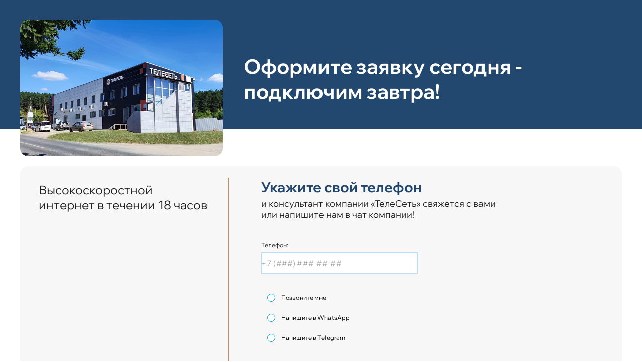

--- FILE ---
content_type: text/html; charset=utf-8
request_url: https://ts18.tv/feedback.html
body_size: 1841
content:
<!DOCTYPE html>
<html lang="ru">

<head>
  <link rel="preload" as="font" type="font/ttf" href="/assets/WixMadeforDisplay-VariableFont_wght-DlbCQajm.ttf" crossorigin="anonymous">
  <link rel="preload" as="font" type="font/ttf" href="/assets/WixMadeforDisplay-Bold-Yu_aAy72.ttf" crossorigin="anonymous">
  <link rel="preload" as="font" type="font/ttf" href="/assets/WixMadeforDisplay-ExtraBold-sMGsqDRw.ttf" crossorigin="anonymous">

    <meta charset="UTF-8" />
    <meta name="viewport" content="width=device-width, initial-scale=1" />
    <link rel="icon" href="/assets/logo-sun-DULMmUpk.svg" />
    <link rel="preload" as="font" href="/assets/WixMadeforDisplay-VariableFont_wght-DlbCQajm.ttf" type="font/ttf" crossorigin="anonymous" />
    <title>ТелеСеть+ Обратная связь</title>
  <script type="module" crossorigin src="/assets/index-BmPmAfdL.js"></script>
  <link rel="stylesheet" crossorigin href="/assets/index-DzNtyVpo.css">
</head>

<body>
    <div id="app"></div>
    <!-- Yandex.Metrika counter -->
    <script type="text/javascript" >
        (function(m,e,t,r,i,k,a){m[i]=m[i]||function(){(m[i].a=m[i].a||[]).push(arguments)};
            m[i].l=1*new Date();
            for (var j = 0; j < document.scripts.length; j++) {if (document.scripts[j].src === r) { return; }}
            k=e.createElement(t),a=e.getElementsByTagName(t)[0],k.async=1,k.src=r,a.parentNode.insertBefore(k,a)})
        (window, document, "script", "https://mc.yandex.ru/metrika/tag.js", "ym");

        ym(97863280, "init", {
            clickmap:true,
            trackLinks:true,
            accurateTrackBounce:true
        });
    </script>
    <noscript><div><img src="https://mc.yandex.ru/watch/97863280" style="position:absolute; left:-9999px;" alt="" /></div></noscript>
    <!-- /Yandex.Metrika counter -->
</body>

</html>


--- FILE ---
content_type: application/javascript; charset=utf-8
request_url: https://ts18.tv/assets/index-BmPmAfdL.js
body_size: 331534
content:
(function(){const t=document.createElement("link").relList;if(t&&t.supports&&t.supports("modulepreload"))return;for(const a of document.querySelectorAll('link[rel="modulepreload"]'))i(a);new MutationObserver(a=>{for(const r of a)if(r.type==="childList")for(const s of r.addedNodes)s.tagName==="LINK"&&s.rel==="modulepreload"&&i(s)}).observe(document,{childList:!0,subtree:!0});function n(a){const r={};return a.integrity&&(r.integrity=a.integrity),a.referrerPolicy&&(r.referrerPolicy=a.referrerPolicy),a.crossOrigin==="use-credentials"?r.credentials="include":a.crossOrigin==="anonymous"?r.credentials="omit":r.credentials="same-origin",r}function i(a){if(a.ep)return;a.ep=!0;const r=n(a);fetch(a.href,r)}})();/**
* @vue/shared v3.4.21
* (c) 2018-present Yuxi (Evan) You and Vue contributors
* @license MIT
**/function Fr(e,t){const n=new Set(e.split(","));return t?i=>n.has(i.toLowerCase()):i=>n.has(i)}const ve={},Pn=[],at=()=>{},Kd=()=>!1,la=e=>e.charCodeAt(0)===111&&e.charCodeAt(1)===110&&(e.charCodeAt(2)>122||e.charCodeAt(2)<97),Rr=e=>e.startsWith("onUpdate:"),Ae=Object.assign,$r=(e,t)=>{const n=e.indexOf(t);n>-1&&e.splice(n,1)},Gd=Object.prototype.hasOwnProperty,le=(e,t)=>Gd.call(e,t),q=Array.isArray,In=e=>ca(e)==="[object Map]",Fl=e=>ca(e)==="[object Set]",ee=e=>typeof e=="function",Ee=e=>typeof e=="string",$n=e=>typeof e=="symbol",ye=e=>e!==null&&typeof e=="object",Rl=e=>(ye(e)||ee(e))&&ee(e.then)&&ee(e.catch),$l=Object.prototype.toString,ca=e=>$l.call(e),Yd=e=>ca(e).slice(8,-1),Bl=e=>ca(e)==="[object Object]",Br=e=>Ee(e)&&e!=="NaN"&&e[0]!=="-"&&""+parseInt(e,10)===e,Kn=Fr(",key,ref,ref_for,ref_key,onVnodeBeforeMount,onVnodeMounted,onVnodeBeforeUpdate,onVnodeUpdated,onVnodeBeforeUnmount,onVnodeUnmounted"),ua=e=>{const t=Object.create(null);return n=>t[n]||(t[n]=e(n))},qd=/-(\w)/g,tt=ua(e=>e.replace(qd,(t,n)=>n?n.toUpperCase():"")),Zd=/\B([A-Z])/g,pn=ua(e=>e.replace(Zd,"-$1").toLowerCase()),Ft=ua(e=>e.charAt(0).toUpperCase()+e.slice(1)),Mi=ua(e=>e?`on${Ft(e)}`:""),kt=(e,t)=>!Object.is(e,t),Ba=(e,t)=>{for(let n=0;n<e.length;n++)e[n](t)},Ni=(e,t,n)=>{Object.defineProperty(e,t,{configurable:!0,enumerable:!1,value:n})},Xd=e=>{const t=parseFloat(e);return isNaN(t)?e:t},Jd=e=>{const t=Ee(e)?Number(e):NaN;return isNaN(t)?e:t};let Rs;const Dl=()=>Rs||(Rs=typeof globalThis<"u"?globalThis:typeof self<"u"?self:typeof window<"u"?window:typeof global<"u"?global:{});function fi(e){if(q(e)){const t={};for(let n=0;n<e.length;n++){const i=e[n],a=Ee(i)?nf(i):fi(i);if(a)for(const r in a)t[r]=a[r]}return t}else if(Ee(e)||ye(e))return e}const Qd=/;(?![^(]*\))/g,ef=/:([^]+)/,tf=/\/\*[^]*?\*\//g;function nf(e){const t={};return e.replace(tf,"").split(Qd).forEach(n=>{if(n){const i=n.split(ef);i.length>1&&(t[i[0].trim()]=i[1].trim())}}),t}function Pe(e){let t="";if(Ee(e))t=e;else if(q(e))for(let n=0;n<e.length;n++){const i=Pe(e[n]);i&&(t+=i+" ")}else if(ye(e))for(const n in e)e[n]&&(t+=n+" ");return t.trim()}const af="itemscope,allowfullscreen,formnovalidate,ismap,nomodule,novalidate,readonly",rf=Fr(af);function Nl(e){return!!e||e===""}const Hl=e=>Ee(e)?e:e==null?"":q(e)||ye(e)&&(e.toString===$l||!ee(e.toString))?JSON.stringify(e,Wl,2):String(e),Wl=(e,t)=>t&&t.__v_isRef?Wl(e,t.value):In(t)?{[`Map(${t.size})`]:[...t.entries()].reduce((n,[i,a],r)=>(n[Da(i,r)+" =>"]=a,n),{})}:Fl(t)?{[`Set(${t.size})`]:[...t.values()].map(n=>Da(n))}:$n(t)?Da(t):ye(t)&&!q(t)&&!Bl(t)?String(t):t,Da=(e,t="")=>{var n;return $n(e)?`Symbol(${(n=e.description)!=null?n:t})`:e};/**
* @vue/reactivity v3.4.21
* (c) 2018-present Yuxi (Evan) You and Vue contributors
* @license MIT
**/let qe;class zl{constructor(t=!1){this.detached=t,this._active=!0,this.effects=[],this.cleanups=[],this.parent=qe,!t&&qe&&(this.index=(qe.scopes||(qe.scopes=[])).push(this)-1)}get active(){return this._active}run(t){if(this._active){const n=qe;try{return qe=this,t()}finally{qe=n}}}on(){qe=this}off(){qe=this.parent}stop(t){if(this._active){let n,i;for(n=0,i=this.effects.length;n<i;n++)this.effects[n].stop();for(n=0,i=this.cleanups.length;n<i;n++)this.cleanups[n]();if(this.scopes)for(n=0,i=this.scopes.length;n<i;n++)this.scopes[n].stop(!0);if(!this.detached&&this.parent&&!t){const a=this.parent.scopes.pop();a&&a!==this&&(this.parent.scopes[this.index]=a,a.index=this.index)}this.parent=void 0,this._active=!1}}}function Dr(e){return new zl(e)}function sf(e,t=qe){t&&t.active&&t.effects.push(e)}function of(){return qe}function lt(e){qe&&qe.cleanups.push(e)}let cn;class Nr{constructor(t,n,i,a){this.fn=t,this.trigger=n,this.scheduler=i,this.active=!0,this.deps=[],this._dirtyLevel=4,this._trackId=0,this._runnings=0,this._shouldSchedule=!1,this._depsLength=0,sf(this,a)}get dirty(){if(this._dirtyLevel===2||this._dirtyLevel===3){this._dirtyLevel=1,vn();for(let t=0;t<this._depsLength;t++){const n=this.deps[t];if(n.computed&&(lf(n.computed),this._dirtyLevel>=4))break}this._dirtyLevel===1&&(this._dirtyLevel=0),hn()}return this._dirtyLevel>=4}set dirty(t){this._dirtyLevel=t?4:0}run(){if(this._dirtyLevel=0,!this.active)return this.fn();let t=Kt,n=cn;try{return Kt=!0,cn=this,this._runnings++,$s(this),this.fn()}finally{Bs(this),this._runnings--,cn=n,Kt=t}}stop(){var t;this.active&&($s(this),Bs(this),(t=this.onStop)==null||t.call(this),this.active=!1)}}function lf(e){return e.value}function $s(e){e._trackId++,e._depsLength=0}function Bs(e){if(e.deps.length>e._depsLength){for(let t=e._depsLength;t<e.deps.length;t++)Ul(e.deps[t],e);e.deps.length=e._depsLength}}function Ul(e,t){const n=e.get(t);n!==void 0&&t._trackId!==n&&(e.delete(t),e.size===0&&e.cleanup())}let Kt=!0,sr=0;const Kl=[];function vn(){Kl.push(Kt),Kt=!1}function hn(){const e=Kl.pop();Kt=e===void 0?!0:e}function Hr(){sr++}function Wr(){for(sr--;!sr&&or.length;)or.shift()()}function Gl(e,t,n){if(t.get(e)!==e._trackId){t.set(e,e._trackId);const i=e.deps[e._depsLength];i!==t?(i&&Ul(i,e),e.deps[e._depsLength++]=t):e._depsLength++}}const or=[];function Yl(e,t,n){Hr();for(const i of e.keys()){let a;i._dirtyLevel<t&&(a??(a=e.get(i)===i._trackId))&&(i._shouldSchedule||(i._shouldSchedule=i._dirtyLevel===0),i._dirtyLevel=t),i._shouldSchedule&&(a??(a=e.get(i)===i._trackId))&&(i.trigger(),(!i._runnings||i.allowRecurse)&&i._dirtyLevel!==2&&(i._shouldSchedule=!1,i.scheduler&&or.push(i.scheduler)))}Wr()}const ql=(e,t)=>{const n=new Map;return n.cleanup=e,n.computed=t,n},Hi=new WeakMap,un=Symbol(""),lr=Symbol("");function Ue(e,t,n){if(Kt&&cn){let i=Hi.get(e);i||Hi.set(e,i=new Map);let a=i.get(n);a||i.set(n,a=ql(()=>i.delete(n))),Gl(cn,a)}}function Ot(e,t,n,i,a,r){const s=Hi.get(e);if(!s)return;let o=[];if(t==="clear")o=[...s.values()];else if(n==="length"&&q(e)){const l=Number(i);s.forEach((c,u)=>{(u==="length"||!$n(u)&&u>=l)&&o.push(c)})}else switch(n!==void 0&&o.push(s.get(n)),t){case"add":q(e)?Br(n)&&o.push(s.get("length")):(o.push(s.get(un)),In(e)&&o.push(s.get(lr)));break;case"delete":q(e)||(o.push(s.get(un)),In(e)&&o.push(s.get(lr)));break;case"set":In(e)&&o.push(s.get(un));break}Hr();for(const l of o)l&&Yl(l,4);Wr()}function cf(e,t){var n;return(n=Hi.get(e))==null?void 0:n.get(t)}const uf=Fr("__proto__,__v_isRef,__isVue"),Zl=new Set(Object.getOwnPropertyNames(Symbol).filter(e=>e!=="arguments"&&e!=="caller").map(e=>Symbol[e]).filter($n)),Ds=df();function df(){const e={};return["includes","indexOf","lastIndexOf"].forEach(t=>{e[t]=function(...n){const i=re(this);for(let r=0,s=this.length;r<s;r++)Ue(i,"get",r+"");const a=i[t](...n);return a===-1||a===!1?i[t](...n.map(re)):a}}),["push","pop","shift","unshift","splice"].forEach(t=>{e[t]=function(...n){vn(),Hr();const i=re(this)[t].apply(this,n);return Wr(),hn(),i}}),e}function ff(e){const t=re(this);return Ue(t,"has",e),t.hasOwnProperty(e)}class Xl{constructor(t=!1,n=!1){this._isReadonly=t,this._isShallow=n}get(t,n,i){const a=this._isReadonly,r=this._isShallow;if(n==="__v_isReactive")return!a;if(n==="__v_isReadonly")return a;if(n==="__v_isShallow")return r;if(n==="__v_raw")return i===(a?r?kf:tc:r?ec:Ql).get(t)||Object.getPrototypeOf(t)===Object.getPrototypeOf(i)?t:void 0;const s=q(t);if(!a){if(s&&le(Ds,n))return Reflect.get(Ds,n,i);if(n==="hasOwnProperty")return ff}const o=Reflect.get(t,n,i);return($n(n)?Zl.has(n):uf(n))||(a||Ue(t,"get",n),r)?o:Te(o)?s&&Br(n)?o:o.value:ye(o)?a?mi(o):Ne(o):o}}class Jl extends Xl{constructor(t=!1){super(!1,t)}set(t,n,i,a){let r=t[n];if(!this._isShallow){const l=Mn(r);if(!Wi(i)&&!Mn(i)&&(r=re(r),i=re(i)),!q(t)&&Te(r)&&!Te(i))return l?!1:(r.value=i,!0)}const s=q(t)&&Br(n)?Number(n)<t.length:le(t,n),o=Reflect.set(t,n,i,a);return t===re(a)&&(s?kt(i,r)&&Ot(t,"set",n,i):Ot(t,"add",n,i)),o}deleteProperty(t,n){const i=le(t,n);t[n];const a=Reflect.deleteProperty(t,n);return a&&i&&Ot(t,"delete",n,void 0),a}has(t,n){const i=Reflect.has(t,n);return(!$n(n)||!Zl.has(n))&&Ue(t,"has",n),i}ownKeys(t){return Ue(t,"iterate",q(t)?"length":un),Reflect.ownKeys(t)}}class mf extends Xl{constructor(t=!1){super(!0,t)}set(t,n){return!0}deleteProperty(t,n){return!0}}const gf=new Jl,pf=new mf,vf=new Jl(!0),zr=e=>e,da=e=>Reflect.getPrototypeOf(e);function xi(e,t,n=!1,i=!1){e=e.__v_raw;const a=re(e),r=re(t);n||(kt(t,r)&&Ue(a,"get",t),Ue(a,"get",r));const{has:s}=da(a),o=i?zr:n?Gr:ni;if(s.call(a,t))return o(e.get(t));if(s.call(a,r))return o(e.get(r));e!==a&&e.get(t)}function _i(e,t=!1){const n=this.__v_raw,i=re(n),a=re(e);return t||(kt(e,a)&&Ue(i,"has",e),Ue(i,"has",a)),e===a?n.has(e):n.has(e)||n.has(a)}function Ci(e,t=!1){return e=e.__v_raw,!t&&Ue(re(e),"iterate",un),Reflect.get(e,"size",e)}function Ns(e){e=re(e);const t=re(this);return da(t).has.call(t,e)||(t.add(e),Ot(t,"add",e,e)),this}function Hs(e,t){t=re(t);const n=re(this),{has:i,get:a}=da(n);let r=i.call(n,e);r||(e=re(e),r=i.call(n,e));const s=a.call(n,e);return n.set(e,t),r?kt(t,s)&&Ot(n,"set",e,t):Ot(n,"add",e,t),this}function Ws(e){const t=re(this),{has:n,get:i}=da(t);let a=n.call(t,e);a||(e=re(e),a=n.call(t,e)),i&&i.call(t,e);const r=t.delete(e);return a&&Ot(t,"delete",e,void 0),r}function zs(){const e=re(this),t=e.size!==0,n=e.clear();return t&&Ot(e,"clear",void 0,void 0),n}function wi(e,t){return function(i,a){const r=this,s=r.__v_raw,o=re(s),l=t?zr:e?Gr:ni;return!e&&Ue(o,"iterate",un),s.forEach((c,u)=>i.call(a,l(c),l(u),r))}}function Si(e,t,n){return function(...i){const a=this.__v_raw,r=re(a),s=In(r),o=e==="entries"||e===Symbol.iterator&&s,l=e==="keys"&&s,c=a[e](...i),u=n?zr:t?Gr:ni;return!t&&Ue(r,"iterate",l?lr:un),{next(){const{value:d,done:f}=c.next();return f?{value:d,done:f}:{value:o?[u(d[0]),u(d[1])]:u(d),done:f}},[Symbol.iterator](){return this}}}}function Bt(e){return function(...t){return e==="delete"?!1:e==="clear"?void 0:this}}function hf(){const e={get(r){return xi(this,r)},get size(){return Ci(this)},has:_i,add:Ns,set:Hs,delete:Ws,clear:zs,forEach:wi(!1,!1)},t={get(r){return xi(this,r,!1,!0)},get size(){return Ci(this)},has:_i,add:Ns,set:Hs,delete:Ws,clear:zs,forEach:wi(!1,!0)},n={get(r){return xi(this,r,!0)},get size(){return Ci(this,!0)},has(r){return _i.call(this,r,!0)},add:Bt("add"),set:Bt("set"),delete:Bt("delete"),clear:Bt("clear"),forEach:wi(!0,!1)},i={get(r){return xi(this,r,!0,!0)},get size(){return Ci(this,!0)},has(r){return _i.call(this,r,!0)},add:Bt("add"),set:Bt("set"),delete:Bt("delete"),clear:Bt("clear"),forEach:wi(!0,!0)};return["keys","values","entries",Symbol.iterator].forEach(r=>{e[r]=Si(r,!1,!1),n[r]=Si(r,!0,!1),t[r]=Si(r,!1,!0),i[r]=Si(r,!0,!0)}),[e,n,t,i]}const[yf,bf,xf,_f]=hf();function Ur(e,t){const n=t?e?_f:xf:e?bf:yf;return(i,a,r)=>a==="__v_isReactive"?!e:a==="__v_isReadonly"?e:a==="__v_raw"?i:Reflect.get(le(n,a)&&a in i?n:i,a,r)}const Cf={get:Ur(!1,!1)},wf={get:Ur(!1,!0)},Sf={get:Ur(!0,!1)},Ql=new WeakMap,ec=new WeakMap,tc=new WeakMap,kf=new WeakMap;function Ef(e){switch(e){case"Object":case"Array":return 1;case"Map":case"Set":case"WeakMap":case"WeakSet":return 2;default:return 0}}function Tf(e){return e.__v_skip||!Object.isExtensible(e)?0:Ef(Yd(e))}function Ne(e){return Mn(e)?e:Kr(e,!1,gf,Cf,Ql)}function Af(e){return Kr(e,!1,vf,wf,ec)}function mi(e){return Kr(e,!0,pf,Sf,tc)}function Kr(e,t,n,i,a){if(!ye(e)||e.__v_raw&&!(t&&e.__v_isReactive))return e;const r=a.get(e);if(r)return r;const s=Tf(e);if(s===0)return e;const o=new Proxy(e,s===2?i:n);return a.set(e,o),o}function On(e){return Mn(e)?On(e.__v_raw):!!(e&&e.__v_isReactive)}function Mn(e){return!!(e&&e.__v_isReadonly)}function Wi(e){return!!(e&&e.__v_isShallow)}function nc(e){return On(e)||Mn(e)}function re(e){const t=e&&e.__v_raw;return t?re(t):e}function ic(e){return Object.isExtensible(e)&&Ni(e,"__v_skip",!0),e}const ni=e=>ye(e)?Ne(e):e,Gr=e=>ye(e)?mi(e):e;class ac{constructor(t,n,i,a){this.getter=t,this._setter=n,this.dep=void 0,this.__v_isRef=!0,this.__v_isReadonly=!1,this.effect=new Nr(()=>t(this._value),()=>Gn(this,this.effect._dirtyLevel===2?2:3)),this.effect.computed=this,this.effect.active=this._cacheable=!a,this.__v_isReadonly=i}get value(){const t=re(this);return(!t._cacheable||t.effect.dirty)&&kt(t._value,t._value=t.effect.run())&&Gn(t,4),Yr(t),t.effect._dirtyLevel>=2&&Gn(t,2),t._value}set value(t){this._setter(t)}get _dirty(){return this.effect.dirty}set _dirty(t){this.effect.dirty=t}}function Pf(e,t,n=!1){let i,a;const r=ee(e);return r?(i=e,a=at):(i=e.get,a=e.set),new ac(i,a,r||!a,n)}function Yr(e){var t;Kt&&cn&&(e=re(e),Gl(cn,(t=e.dep)!=null?t:e.dep=ql(()=>e.dep=void 0,e instanceof ac?e:void 0)))}function Gn(e,t=4,n){e=re(e);const i=e.dep;i&&Yl(i,t)}function Te(e){return!!(e&&e.__v_isRef===!0)}function J(e){return rc(e,!1)}function Ce(e){return rc(e,!0)}function rc(e,t){return Te(e)?e:new If(e,t)}class If{constructor(t,n){this.__v_isShallow=n,this.dep=void 0,this.__v_isRef=!0,this._rawValue=n?t:re(t),this._value=n?t:ni(t)}get value(){return Yr(this),this._value}set value(t){const n=this.__v_isShallow||Wi(t)||Mn(t);t=n?t:re(t),kt(t,this._rawValue)&&(this._rawValue=t,this._value=n?t:ni(t),Gn(this,4))}}function Qe(e){return Te(e)?e.value:e}const Of={get:(e,t,n)=>Qe(Reflect.get(e,t,n)),set:(e,t,n,i)=>{const a=e[t];return Te(a)&&!Te(n)?(a.value=n,!0):Reflect.set(e,t,n,i)}};function sc(e){return On(e)?e:new Proxy(e,Of)}class Vf{constructor(t){this.dep=void 0,this.__v_isRef=!0;const{get:n,set:i}=t(()=>Yr(this),()=>Gn(this));this._get=n,this._set=i}get value(){return this._get()}set value(t){this._set(t)}}function Mf(e){return new Vf(e)}function qr(e){const t=q(e)?new Array(e.length):{};for(const n in e)t[n]=oc(e,n);return t}class jf{constructor(t,n,i){this._object=t,this._key=n,this._defaultValue=i,this.__v_isRef=!0}get value(){const t=this._object[this._key];return t===void 0?this._defaultValue:t}set value(t){this._object[this._key]=t}get dep(){return cf(re(this._object),this._key)}}class Lf{constructor(t){this._getter=t,this.__v_isRef=!0,this.__v_isReadonly=!0}get value(){return this._getter()}}function _e(e,t,n){return Te(e)?e:ee(e)?new Lf(e):ye(e)&&arguments.length>1?oc(e,t,n):J(e)}function oc(e,t,n){const i=e[t];return Te(i)?i:new jf(e,t,n)}/**
* @vue/runtime-core v3.4.21
* (c) 2018-present Yuxi (Evan) You and Vue contributors
* @license MIT
**/function Gt(e,t,n,i){try{return i?e(...i):e()}catch(a){fa(a,t,n)}}function st(e,t,n,i){if(ee(e)){const r=Gt(e,t,n,i);return r&&Rl(r)&&r.catch(s=>{fa(s,t,n)}),r}const a=[];for(let r=0;r<e.length;r++)a.push(st(e[r],t,n,i));return a}function fa(e,t,n,i=!0){const a=t?t.vnode:null;if(t){let r=t.parent;const s=t.proxy,o=`https://vuejs.org/error-reference/#runtime-${n}`;for(;r;){const c=r.ec;if(c){for(let u=0;u<c.length;u++)if(c[u](e,s,o)===!1)return}r=r.parent}const l=t.appContext.config.errorHandler;if(l){Gt(l,null,10,[e,s,o]);return}}Ff(e,n,a,i)}function Ff(e,t,n,i=!0){console.error(e)}let ii=!1,cr=!1;const Re=[];let Ct=0;const Vn=[];let Ht=null,an=0;const lc=Promise.resolve();let Zr=null;function Ke(e){const t=Zr||lc;return e?t.then(this?e.bind(this):e):t}function Rf(e){let t=Ct+1,n=Re.length;for(;t<n;){const i=t+n>>>1,a=Re[i],r=ai(a);r<e||r===e&&a.pre?t=i+1:n=i}return t}function Xr(e){(!Re.length||!Re.includes(e,ii&&e.allowRecurse?Ct+1:Ct))&&(e.id==null?Re.push(e):Re.splice(Rf(e.id),0,e),cc())}function cc(){!ii&&!cr&&(cr=!0,Zr=lc.then(dc))}function $f(e){const t=Re.indexOf(e);t>Ct&&Re.splice(t,1)}function Bf(e){q(e)?Vn.push(...e):(!Ht||!Ht.includes(e,e.allowRecurse?an+1:an))&&Vn.push(e),cc()}function Us(e,t,n=ii?Ct+1:0){for(;n<Re.length;n++){const i=Re[n];if(i&&i.pre){if(e&&i.id!==e.uid)continue;Re.splice(n,1),n--,i()}}}function uc(e){if(Vn.length){const t=[...new Set(Vn)].sort((n,i)=>ai(n)-ai(i));if(Vn.length=0,Ht){Ht.push(...t);return}for(Ht=t,an=0;an<Ht.length;an++)Ht[an]();Ht=null,an=0}}const ai=e=>e.id==null?1/0:e.id,Df=(e,t)=>{const n=ai(e)-ai(t);if(n===0){if(e.pre&&!t.pre)return-1;if(t.pre&&!e.pre)return 1}return n};function dc(e){cr=!1,ii=!0,Re.sort(Df);try{for(Ct=0;Ct<Re.length;Ct++){const t=Re[Ct];t&&t.active!==!1&&Gt(t,null,14)}}finally{Ct=0,Re.length=0,uc(),ii=!1,Zr=null,(Re.length||Vn.length)&&dc()}}function Nf(e,t,...n){if(e.isUnmounted)return;const i=e.vnode.props||ve;let a=n;const r=t.startsWith("update:"),s=r&&t.slice(7);if(s&&s in i){const u=`${s==="modelValue"?"model":s}Modifiers`,{number:d,trim:f}=i[u]||ve;f&&(a=n.map(m=>Ee(m)?m.trim():m)),d&&(a=n.map(Xd))}let o,l=i[o=Mi(t)]||i[o=Mi(tt(t))];!l&&r&&(l=i[o=Mi(pn(t))]),l&&st(l,e,6,a);const c=i[o+"Once"];if(c){if(!e.emitted)e.emitted={};else if(e.emitted[o])return;e.emitted[o]=!0,st(c,e,6,a)}}function fc(e,t,n=!1){const i=t.emitsCache,a=i.get(e);if(a!==void 0)return a;const r=e.emits;let s={},o=!1;if(!ee(e)){const l=c=>{const u=fc(c,t,!0);u&&(o=!0,Ae(s,u))};!n&&t.mixins.length&&t.mixins.forEach(l),e.extends&&l(e.extends),e.mixins&&e.mixins.forEach(l)}return!r&&!o?(ye(e)&&i.set(e,null),null):(q(r)?r.forEach(l=>s[l]=null):Ae(s,r),ye(e)&&i.set(e,s),s)}function ma(e,t){return!e||!la(t)?!1:(t=t.slice(2).replace(/Once$/,""),le(e,t[0].toLowerCase()+t.slice(1))||le(e,pn(t))||le(e,t))}let Oe=null,ga=null;function zi(e){const t=Oe;return Oe=e,ga=e&&e.type.__scopeId||null,t}function mc(e){ga=e}function gc(){ga=null}function ne(e,t=Oe,n){if(!t||e._n)return e;const i=(...a)=>{i._d&&ro(-1);const r=zi(t);let s;try{s=e(...a)}finally{zi(r),i._d&&ro(1)}return s};return i._n=!0,i._c=!0,i._d=!0,i}function Na(e){const{type:t,vnode:n,proxy:i,withProxy:a,props:r,propsOptions:[s],slots:o,attrs:l,emit:c,render:u,renderCache:d,data:f,setupState:m,ctx:h,inheritAttrs:p}=e;let b,x;const w=zi(e);try{if(n.shapeFlag&4){const O=a||i,L=O;b=_t(u.call(L,O,d,r,m,f,h)),x=l}else{const O=t;b=_t(O.length>1?O(r,{attrs:l,slots:o,emit:c}):O(r,null)),x=t.props?l:Hf(l)}}catch(O){Qn.length=0,fa(O,e,1),b=v(ot)}let A=b;if(x&&p!==!1){const O=Object.keys(x),{shapeFlag:L}=A;O.length&&L&7&&(s&&O.some(Rr)&&(x=Wf(x,s)),A=jt(A,x))}return n.dirs&&(A=jt(A),A.dirs=A.dirs?A.dirs.concat(n.dirs):n.dirs),n.transition&&(A.transition=n.transition),b=A,zi(w),b}const Hf=e=>{let t;for(const n in e)(n==="class"||n==="style"||la(n))&&((t||(t={}))[n]=e[n]);return t},Wf=(e,t)=>{const n={};for(const i in e)(!Rr(i)||!(i.slice(9)in t))&&(n[i]=e[i]);return n};function zf(e,t,n){const{props:i,children:a,component:r}=e,{props:s,children:o,patchFlag:l}=t,c=r.emitsOptions;if(t.dirs||t.transition)return!0;if(n&&l>=0){if(l&1024)return!0;if(l&16)return i?Ks(i,s,c):!!s;if(l&8){const u=t.dynamicProps;for(let d=0;d<u.length;d++){const f=u[d];if(s[f]!==i[f]&&!ma(c,f))return!0}}}else return(a||o)&&(!o||!o.$stable)?!0:i===s?!1:i?s?Ks(i,s,c):!0:!!s;return!1}function Ks(e,t,n){const i=Object.keys(t);if(i.length!==Object.keys(e).length)return!0;for(let a=0;a<i.length;a++){const r=i[a];if(t[r]!==e[r]&&!ma(n,r))return!0}return!1}function Uf({vnode:e,parent:t},n){for(;t;){const i=t.subTree;if(i.suspense&&i.suspense.activeBranch===e&&(i.el=e.el),i===e)(e=t.vnode).el=n,t=t.parent;else break}}const Jr="components",Kf="directives";function Yn(e,t){return Qr(Jr,e,!0,t)||e}const pc=Symbol.for("v-ndc");function pa(e){return Ee(e)?Qr(Jr,e,!1)||e:e||pc}function Bn(e){return Qr(Kf,e)}function Qr(e,t,n=!0,i=!1){const a=Oe||Le;if(a){const r=a.type;if(e===Jr){const o=zm(r,!1);if(o&&(o===t||o===tt(t)||o===Ft(tt(t))))return r}const s=Gs(a[e]||r[e],t)||Gs(a.appContext[e],t);return!s&&i?r:s}}function Gs(e,t){return e&&(e[t]||e[tt(t)]||e[Ft(tt(t))])}const Gf=e=>e.__isSuspense;function Yf(e,t){t&&t.pendingBranch?q(e)?t.effects.push(...e):t.effects.push(e):Bf(e)}const qf=Symbol.for("v-scx"),Zf=()=>Me(qf);function Zt(e,t){return va(e,null,t)}function Xf(e,t){return va(e,null,{flush:"sync"})}const ki={};function ae(e,t,n){return va(e,t,n)}function va(e,t,{immediate:n,deep:i,flush:a,once:r,onTrack:s,onTrigger:o}=ve){if(t&&r){const k=t;t=(...S)=>{k(...S),L()}}const l=Le,c=k=>i===!0?k:sn(k,i===!1?1:void 0);let u,d=!1,f=!1;if(Te(e)?(u=()=>e.value,d=Wi(e)):On(e)?(u=()=>c(e),d=!0):q(e)?(f=!0,d=e.some(k=>On(k)||Wi(k)),u=()=>e.map(k=>{if(Te(k))return k.value;if(On(k))return c(k);if(ee(k))return Gt(k,l,2)})):ee(e)?t?u=()=>Gt(e,l,2):u=()=>(m&&m(),st(e,l,3,[h])):u=at,t&&i){const k=u;u=()=>sn(k())}let m,h=k=>{m=A.onStop=()=>{Gt(k,l,4),m=A.onStop=void 0}},p;if(xa)if(h=at,t?n&&st(t,l,3,[u(),f?[]:void 0,h]):u(),a==="sync"){const k=Zf();p=k.__watcherHandles||(k.__watcherHandles=[])}else return at;let b=f?new Array(e.length).fill(ki):ki;const x=()=>{if(!(!A.active||!A.dirty))if(t){const k=A.run();(i||d||(f?k.some((S,T)=>kt(S,b[T])):kt(k,b)))&&(m&&m(),st(t,l,3,[k,b===ki?void 0:f&&b[0]===ki?[]:b,h]),b=k)}else A.run()};x.allowRecurse=!!t;let w;a==="sync"?w=x:a==="post"?w=()=>He(x,l&&l.suspense):(x.pre=!0,l&&(x.id=l.uid),w=()=>Xr(x));const A=new Nr(u,at,w),O=of(),L=()=>{A.stop(),O&&$r(O.effects,A)};return t?n?x():b=A.run():a==="post"?He(A.run.bind(A),l&&l.suspense):A.run(),p&&p.push(L),L}function Jf(e,t,n){const i=this.proxy,a=Ee(e)?e.includes(".")?vc(i,e):()=>i[e]:e.bind(i,i);let r;ee(t)?r=t:(r=t.handler,n=t);const s=vi(this),o=va(a,r.bind(i),n);return s(),o}function vc(e,t){const n=t.split(".");return()=>{let i=e;for(let a=0;a<n.length&&i;a++)i=i[n[a]];return i}}function sn(e,t,n=0,i){if(!ye(e)||e.__v_skip)return e;if(t&&t>0){if(n>=t)return e;n++}if(i=i||new Set,i.has(e))return e;if(i.add(e),Te(e))sn(e.value,t,n,i);else if(q(e))for(let a=0;a<e.length;a++)sn(e[a],t,n,i);else if(Fl(e)||In(e))e.forEach(a=>{sn(a,t,n,i)});else if(Bl(e))for(const a in e)sn(e[a],t,n,i);return e}function gt(e,t){if(Oe===null)return e;const n=_a(Oe)||Oe.proxy,i=e.dirs||(e.dirs=[]);for(let a=0;a<t.length;a++){let[r,s,o,l=ve]=t[a];r&&(ee(r)&&(r={mounted:r,updated:r}),r.deep&&sn(s),i.push({dir:r,instance:n,value:s,oldValue:void 0,arg:o,modifiers:l}))}return e}function Qt(e,t,n,i){const a=e.dirs,r=t&&t.dirs;for(let s=0;s<a.length;s++){const o=a[s];r&&(o.oldValue=r[s].value);let l=o.dir[i];l&&(vn(),st(l,n,8,[e.el,o,e,t]),hn())}}const Wt=Symbol("_leaveCb"),Ei=Symbol("_enterCb");function hc(){const e={isMounted:!1,isLeaving:!1,isUnmounting:!1,leavingVNodes:new Map};return yn(()=>{e.isMounted=!0}),$t(()=>{e.isUnmounting=!0}),e}const it=[Function,Array],yc={mode:String,appear:Boolean,persisted:Boolean,onBeforeEnter:it,onEnter:it,onAfterEnter:it,onEnterCancelled:it,onBeforeLeave:it,onLeave:it,onAfterLeave:it,onLeaveCancelled:it,onBeforeAppear:it,onAppear:it,onAfterAppear:it,onAppearCancelled:it},Qf={name:"BaseTransition",props:yc,setup(e,{slots:t}){const n=pi(),i=hc();return()=>{const a=t.default&&es(t.default(),!0);if(!a||!a.length)return;let r=a[0];if(a.length>1){for(const f of a)if(f.type!==ot){r=f;break}}const s=re(e),{mode:o}=s;if(i.isLeaving)return Ha(r);const l=Ys(r);if(!l)return Ha(r);const c=ri(l,s,i,n);si(l,c);const u=n.subTree,d=u&&Ys(u);if(d&&d.type!==ot&&!rn(l,d)){const f=ri(d,s,i,n);if(si(d,f),o==="out-in")return i.isLeaving=!0,f.afterLeave=()=>{i.isLeaving=!1,n.update.active!==!1&&(n.effect.dirty=!0,n.update())},Ha(r);o==="in-out"&&l.type!==ot&&(f.delayLeave=(m,h,p)=>{const b=bc(i,d);b[String(d.key)]=d,m[Wt]=()=>{h(),m[Wt]=void 0,delete c.delayedLeave},c.delayedLeave=p})}return r}}},em=Qf;function bc(e,t){const{leavingVNodes:n}=e;let i=n.get(t.type);return i||(i=Object.create(null),n.set(t.type,i)),i}function ri(e,t,n,i){const{appear:a,mode:r,persisted:s=!1,onBeforeEnter:o,onEnter:l,onAfterEnter:c,onEnterCancelled:u,onBeforeLeave:d,onLeave:f,onAfterLeave:m,onLeaveCancelled:h,onBeforeAppear:p,onAppear:b,onAfterAppear:x,onAppearCancelled:w}=t,A=String(e.key),O=bc(n,e),L=(T,F)=>{T&&st(T,i,9,F)},k=(T,F)=>{const D=F[1];L(T,F),q(T)?T.every(H=>H.length<=1)&&D():T.length<=1&&D()},S={mode:r,persisted:s,beforeEnter(T){let F=o;if(!n.isMounted)if(a)F=p||o;else return;T[Wt]&&T[Wt](!0);const D=O[A];D&&rn(e,D)&&D.el[Wt]&&D.el[Wt](),L(F,[T])},enter(T){let F=l,D=c,H=u;if(!n.isMounted)if(a)F=b||l,D=x||c,H=w||u;else return;let C=!1;const V=T[Ei]=$=>{C||(C=!0,$?L(H,[T]):L(D,[T]),S.delayedLeave&&S.delayedLeave(),T[Ei]=void 0)};F?k(F,[T,V]):V()},leave(T,F){const D=String(e.key);if(T[Ei]&&T[Ei](!0),n.isUnmounting)return F();L(d,[T]);let H=!1;const C=T[Wt]=V=>{H||(H=!0,F(),V?L(h,[T]):L(m,[T]),T[Wt]=void 0,O[D]===e&&delete O[D])};O[D]=e,f?k(f,[T,C]):C()},clone(T){return ri(T,t,n,i)}};return S}function Ha(e){if(ha(e))return e=jt(e),e.children=null,e}function Ys(e){return ha(e)?e.children?e.children[0]:void 0:e}function si(e,t){e.shapeFlag&6&&e.component?si(e.component.subTree,t):e.shapeFlag&128?(e.ssContent.transition=t.clone(e.ssContent),e.ssFallback.transition=t.clone(e.ssFallback)):e.transition=t}function es(e,t=!1,n){let i=[],a=0;for(let r=0;r<e.length;r++){let s=e[r];const o=n==null?s.key:String(n)+String(s.key!=null?s.key:r);s.type===fe?(s.patchFlag&128&&a++,i=i.concat(es(s.children,t,o))):(t||s.type!==ot)&&i.push(o!=null?jt(s,{key:o}):s)}if(a>1)for(let r=0;r<i.length;r++)i[r].patchFlag=-2;return i}/*! #__NO_SIDE_EFFECTS__ */function Et(e,t){return ee(e)?Ae({name:e.name},t,{setup:e}):e}const qn=e=>!!e.type.__asyncLoader,ha=e=>e.type.__isKeepAlive;function tm(e,t){xc(e,"a",t)}function nm(e,t){xc(e,"da",t)}function xc(e,t,n=Le){const i=e.__wdc||(e.__wdc=()=>{let a=n;for(;a;){if(a.isDeactivated)return;a=a.parent}return e()});if(ya(t,i,n),n){let a=n.parent;for(;a&&a.parent;)ha(a.parent.vnode)&&im(i,t,n,a),a=a.parent}}function im(e,t,n,i){const a=ya(t,e,i,!0);Cc(()=>{$r(i[t],a)},n)}function ya(e,t,n=Le,i=!1){if(n){const a=n[e]||(n[e]=[]),r=t.__weh||(t.__weh=(...s)=>{if(n.isUnmounted)return;vn();const o=vi(n),l=st(t,n,e,s);return o(),hn(),l});return i?a.unshift(r):a.push(r),r}}const Rt=e=>(t,n=Le)=>(!xa||e==="sp")&&ya(e,(...i)=>t(...i),n),ts=Rt("bm"),yn=Rt("m"),am=Rt("bu"),_c=Rt("u"),$t=Rt("bum"),Cc=Rt("um"),rm=Rt("sp"),sm=Rt("rtg"),om=Rt("rtc");function lm(e,t=Le){ya("ec",e,t)}function qs(e,t,n,i){let a;const r=n&&n[i];if(q(e)||Ee(e)){a=new Array(e.length);for(let s=0,o=e.length;s<o;s++)a[s]=t(e[s],s,void 0,r&&r[s])}else if(typeof e=="number"){a=new Array(e);for(let s=0;s<e;s++)a[s]=t(s+1,s,void 0,r&&r[s])}else if(ye(e))if(e[Symbol.iterator])a=Array.from(e,(s,o)=>t(s,o,void 0,r&&r[o]));else{const s=Object.keys(e);a=new Array(s.length);for(let o=0,l=s.length;o<l;o++){const c=s[o];a[o]=t(e[c],c,o,r&&r[o])}}else a=[];return n&&(n[i]=a),a}function cm(e,t,n={},i,a){if(Oe.isCE||Oe.parent&&qn(Oe.parent)&&Oe.parent.isCE)return t!=="default"&&(n.name=t),v("slot",n,i&&i());let r=e[t];r&&r._c&&(r._d=!1),he();const s=r&&wc(r(n)),o=rt(fe,{key:n.key||s&&s.key||`_${t}`},s||(i?i():[]),s&&e._===1?64:-2);return!a&&o.scopeId&&(o.slotScopeIds=[o.scopeId+"-s"]),r&&r._c&&(r._d=!0),o}function wc(e){return e.some(t=>Gi(t)?!(t.type===ot||t.type===fe&&!wc(t.children)):!0)?e:null}function um(e,t){const n={};for(const i in e)n[t&&/[A-Z]/.test(i)?`on:${i}`:Mi(i)]=e[i];return n}const ur=e=>e?Lc(e)?_a(e)||e.proxy:ur(e.parent):null,Zn=Ae(Object.create(null),{$:e=>e,$el:e=>e.vnode.el,$data:e=>e.data,$props:e=>e.props,$attrs:e=>e.attrs,$slots:e=>e.slots,$refs:e=>e.refs,$parent:e=>ur(e.parent),$root:e=>ur(e.root),$emit:e=>e.emit,$options:e=>ns(e),$forceUpdate:e=>e.f||(e.f=()=>{e.effect.dirty=!0,Xr(e.update)}),$nextTick:e=>e.n||(e.n=Ke.bind(e.proxy)),$watch:e=>Jf.bind(e)}),Wa=(e,t)=>e!==ve&&!e.__isScriptSetup&&le(e,t),dm={get({_:e},t){const{ctx:n,setupState:i,data:a,props:r,accessCache:s,type:o,appContext:l}=e;let c;if(t[0]!=="$"){const m=s[t];if(m!==void 0)switch(m){case 1:return i[t];case 2:return a[t];case 4:return n[t];case 3:return r[t]}else{if(Wa(i,t))return s[t]=1,i[t];if(a!==ve&&le(a,t))return s[t]=2,a[t];if((c=e.propsOptions[0])&&le(c,t))return s[t]=3,r[t];if(n!==ve&&le(n,t))return s[t]=4,n[t];dr&&(s[t]=0)}}const u=Zn[t];let d,f;if(u)return t==="$attrs"&&Ue(e,"get",t),u(e);if((d=o.__cssModules)&&(d=d[t]))return d;if(n!==ve&&le(n,t))return s[t]=4,n[t];if(f=l.config.globalProperties,le(f,t))return f[t]},set({_:e},t,n){const{data:i,setupState:a,ctx:r}=e;return Wa(a,t)?(a[t]=n,!0):i!==ve&&le(i,t)?(i[t]=n,!0):le(e.props,t)||t[0]==="$"&&t.slice(1)in e?!1:(r[t]=n,!0)},has({_:{data:e,setupState:t,accessCache:n,ctx:i,appContext:a,propsOptions:r}},s){let o;return!!n[s]||e!==ve&&le(e,s)||Wa(t,s)||(o=r[0])&&le(o,s)||le(i,s)||le(Zn,s)||le(a.config.globalProperties,s)},defineProperty(e,t,n){return n.get!=null?e._.accessCache[t]=0:le(n,"value")&&this.set(e,t,n.value,null),Reflect.defineProperty(e,t,n)}};function Ui(e){return q(e)?e.reduce((t,n)=>(t[n]=null,t),{}):e}function fm(e,t){return!e||!t?e||t:q(e)&&q(t)?e.concat(t):Ae({},Ui(e),Ui(t))}let dr=!0;function mm(e){const t=ns(e),n=e.proxy,i=e.ctx;dr=!1,t.beforeCreate&&Zs(t.beforeCreate,e,"bc");const{data:a,computed:r,methods:s,watch:o,provide:l,inject:c,created:u,beforeMount:d,mounted:f,beforeUpdate:m,updated:h,activated:p,deactivated:b,beforeDestroy:x,beforeUnmount:w,destroyed:A,unmounted:O,render:L,renderTracked:k,renderTriggered:S,errorCaptured:T,serverPrefetch:F,expose:D,inheritAttrs:H,components:C,directives:V,filters:$}=t;if(c&&gm(c,i,null),s)for(const X in s){const K=s[X];ee(K)&&(i[X]=K.bind(n))}if(a){const X=a.call(n,n);ye(X)&&(e.data=Ne(X))}if(dr=!0,r)for(const X in r){const K=r[X],ce=ee(K)?K.bind(n,n):ee(K.get)?K.get.bind(n,n):at,Ie=!ee(K)&&ee(K.set)?K.set.bind(n):at,be=_({get:ce,set:Ie});Object.defineProperty(i,X,{enumerable:!0,configurable:!0,get:()=>be.value,set:ue=>be.value=ue})}if(o)for(const X in o)Sc(o[X],i,n,X);if(l){const X=ee(l)?l.call(n):l;Reflect.ownKeys(X).forEach(K=>{Tt(K,X[K])})}u&&Zs(u,e,"c");function Z(X,K){q(K)?K.forEach(ce=>X(ce.bind(n))):K&&X(K.bind(n))}if(Z(ts,d),Z(yn,f),Z(am,m),Z(_c,h),Z(tm,p),Z(nm,b),Z(lm,T),Z(om,k),Z(sm,S),Z($t,w),Z(Cc,O),Z(rm,F),q(D))if(D.length){const X=e.exposed||(e.exposed={});D.forEach(K=>{Object.defineProperty(X,K,{get:()=>n[K],set:ce=>n[K]=ce})})}else e.exposed||(e.exposed={});L&&e.render===at&&(e.render=L),H!=null&&(e.inheritAttrs=H),C&&(e.components=C),V&&(e.directives=V)}function gm(e,t,n=at){q(e)&&(e=fr(e));for(const i in e){const a=e[i];let r;ye(a)?"default"in a?r=Me(a.from||i,a.default,!0):r=Me(a.from||i):r=Me(a),Te(r)?Object.defineProperty(t,i,{enumerable:!0,configurable:!0,get:()=>r.value,set:s=>r.value=s}):t[i]=r}}function Zs(e,t,n){st(q(e)?e.map(i=>i.bind(t.proxy)):e.bind(t.proxy),t,n)}function Sc(e,t,n,i){const a=i.includes(".")?vc(n,i):()=>n[i];if(Ee(e)){const r=t[e];ee(r)&&ae(a,r)}else if(ee(e))ae(a,e.bind(n));else if(ye(e))if(q(e))e.forEach(r=>Sc(r,t,n,i));else{const r=ee(e.handler)?e.handler.bind(n):t[e.handler];ee(r)&&ae(a,r,e)}}function ns(e){const t=e.type,{mixins:n,extends:i}=t,{mixins:a,optionsCache:r,config:{optionMergeStrategies:s}}=e.appContext,o=r.get(t);let l;return o?l=o:!a.length&&!n&&!i?l=t:(l={},a.length&&a.forEach(c=>Ki(l,c,s,!0)),Ki(l,t,s)),ye(t)&&r.set(t,l),l}function Ki(e,t,n,i=!1){const{mixins:a,extends:r}=t;r&&Ki(e,r,n,!0),a&&a.forEach(s=>Ki(e,s,n,!0));for(const s in t)if(!(i&&s==="expose")){const o=pm[s]||n&&n[s];e[s]=o?o(e[s],t[s]):t[s]}return e}const pm={data:Xs,props:Js,emits:Js,methods:Un,computed:Un,beforeCreate:De,created:De,beforeMount:De,mounted:De,beforeUpdate:De,updated:De,beforeDestroy:De,beforeUnmount:De,destroyed:De,unmounted:De,activated:De,deactivated:De,errorCaptured:De,serverPrefetch:De,components:Un,directives:Un,watch:hm,provide:Xs,inject:vm};function Xs(e,t){return t?e?function(){return Ae(ee(e)?e.call(this,this):e,ee(t)?t.call(this,this):t)}:t:e}function vm(e,t){return Un(fr(e),fr(t))}function fr(e){if(q(e)){const t={};for(let n=0;n<e.length;n++)t[e[n]]=e[n];return t}return e}function De(e,t){return e?[...new Set([].concat(e,t))]:t}function Un(e,t){return e?Ae(Object.create(null),e,t):t}function Js(e,t){return e?q(e)&&q(t)?[...new Set([...e,...t])]:Ae(Object.create(null),Ui(e),Ui(t??{})):t}function hm(e,t){if(!e)return t;if(!t)return e;const n=Ae(Object.create(null),e);for(const i in t)n[i]=De(e[i],t[i]);return n}function kc(){return{app:null,config:{isNativeTag:Kd,performance:!1,globalProperties:{},optionMergeStrategies:{},errorHandler:void 0,warnHandler:void 0,compilerOptions:{}},mixins:[],components:{},directives:{},provides:Object.create(null),optionsCache:new WeakMap,propsCache:new WeakMap,emitsCache:new WeakMap}}let ym=0;function bm(e,t){return function(i,a=null){ee(i)||(i=Ae({},i)),a!=null&&!ye(a)&&(a=null);const r=kc(),s=new WeakSet;let o=!1;const l=r.app={_uid:ym++,_component:i,_props:a,_container:null,_context:r,_instance:null,version:Gm,get config(){return r.config},set config(c){},use(c,...u){return s.has(c)||(c&&ee(c.install)?(s.add(c),c.install(l,...u)):ee(c)&&(s.add(c),c(l,...u))),l},mixin(c){return r.mixins.includes(c)||r.mixins.push(c),l},component(c,u){return u?(r.components[c]=u,l):r.components[c]},directive(c,u){return u?(r.directives[c]=u,l):r.directives[c]},mount(c,u,d){if(!o){const f=v(i,a);return f.appContext=r,d===!0?d="svg":d===!1&&(d=void 0),u&&t?t(f,c):e(f,c,d),o=!0,l._container=c,c.__vue_app__=l,_a(f.component)||f.component.proxy}},unmount(){o&&(e(null,l._container),delete l._container.__vue_app__)},provide(c,u){return r.provides[c]=u,l},runWithContext(c){const u=Xn;Xn=l;try{return c()}finally{Xn=u}}};return l}}let Xn=null;function Tt(e,t){if(Le){let n=Le.provides;const i=Le.parent&&Le.parent.provides;i===n&&(n=Le.provides=Object.create(i)),n[e]=t}}function Me(e,t,n=!1){const i=Le||Oe;if(i||Xn){const a=i?i.parent==null?i.vnode.appContext&&i.vnode.appContext.provides:i.parent.provides:Xn._context.provides;if(a&&e in a)return a[e];if(arguments.length>1)return n&&ee(t)?t.call(i&&i.proxy):t}}function xm(e,t,n,i=!1){const a={},r={};Ni(r,ba,1),e.propsDefaults=Object.create(null),Ec(e,t,a,r);for(const s in e.propsOptions[0])s in a||(a[s]=void 0);n?e.props=i?a:Af(a):e.type.props?e.props=a:e.props=r,e.attrs=r}function _m(e,t,n,i){const{props:a,attrs:r,vnode:{patchFlag:s}}=e,o=re(a),[l]=e.propsOptions;let c=!1;if((i||s>0)&&!(s&16)){if(s&8){const u=e.vnode.dynamicProps;for(let d=0;d<u.length;d++){let f=u[d];if(ma(e.emitsOptions,f))continue;const m=t[f];if(l)if(le(r,f))m!==r[f]&&(r[f]=m,c=!0);else{const h=tt(f);a[h]=mr(l,o,h,m,e,!1)}else m!==r[f]&&(r[f]=m,c=!0)}}}else{Ec(e,t,a,r)&&(c=!0);let u;for(const d in o)(!t||!le(t,d)&&((u=pn(d))===d||!le(t,u)))&&(l?n&&(n[d]!==void 0||n[u]!==void 0)&&(a[d]=mr(l,o,d,void 0,e,!0)):delete a[d]);if(r!==o)for(const d in r)(!t||!le(t,d))&&(delete r[d],c=!0)}c&&Ot(e,"set","$attrs")}function Ec(e,t,n,i){const[a,r]=e.propsOptions;let s=!1,o;if(t)for(let l in t){if(Kn(l))continue;const c=t[l];let u;a&&le(a,u=tt(l))?!r||!r.includes(u)?n[u]=c:(o||(o={}))[u]=c:ma(e.emitsOptions,l)||(!(l in i)||c!==i[l])&&(i[l]=c,s=!0)}if(r){const l=re(n),c=o||ve;for(let u=0;u<r.length;u++){const d=r[u];n[d]=mr(a,l,d,c[d],e,!le(c,d))}}return s}function mr(e,t,n,i,a,r){const s=e[n];if(s!=null){const o=le(s,"default");if(o&&i===void 0){const l=s.default;if(s.type!==Function&&!s.skipFactory&&ee(l)){const{propsDefaults:c}=a;if(n in c)i=c[n];else{const u=vi(a);i=c[n]=l.call(null,t),u()}}else i=l}s[0]&&(r&&!o?i=!1:s[1]&&(i===""||i===pn(n))&&(i=!0))}return i}function Tc(e,t,n=!1){const i=t.propsCache,a=i.get(e);if(a)return a;const r=e.props,s={},o=[];let l=!1;if(!ee(e)){const u=d=>{l=!0;const[f,m]=Tc(d,t,!0);Ae(s,f),m&&o.push(...m)};!n&&t.mixins.length&&t.mixins.forEach(u),e.extends&&u(e.extends),e.mixins&&e.mixins.forEach(u)}if(!r&&!l)return ye(e)&&i.set(e,Pn),Pn;if(q(r))for(let u=0;u<r.length;u++){const d=tt(r[u]);Qs(d)&&(s[d]=ve)}else if(r)for(const u in r){const d=tt(u);if(Qs(d)){const f=r[u],m=s[d]=q(f)||ee(f)?{type:f}:Ae({},f);if(m){const h=no(Boolean,m.type),p=no(String,m.type);m[0]=h>-1,m[1]=p<0||h<p,(h>-1||le(m,"default"))&&o.push(d)}}}const c=[s,o];return ye(e)&&i.set(e,c),c}function Qs(e){return e[0]!=="$"&&!Kn(e)}function eo(e){return e===null?"null":typeof e=="function"?e.name||"":typeof e=="object"&&e.constructor&&e.constructor.name||""}function to(e,t){return eo(e)===eo(t)}function no(e,t){return q(t)?t.findIndex(n=>to(n,e)):ee(t)&&to(t,e)?0:-1}const Ac=e=>e[0]==="_"||e==="$stable",is=e=>q(e)?e.map(_t):[_t(e)],Cm=(e,t,n)=>{if(t._n)return t;const i=ne((...a)=>is(t(...a)),n);return i._c=!1,i},Pc=(e,t,n)=>{const i=e._ctx;for(const a in e){if(Ac(a))continue;const r=e[a];if(ee(r))t[a]=Cm(a,r,i);else if(r!=null){const s=is(r);t[a]=()=>s}}},Ic=(e,t)=>{const n=is(t);e.slots.default=()=>n},wm=(e,t)=>{if(e.vnode.shapeFlag&32){const n=t._;n?(e.slots=re(t),Ni(t,"_",n)):Pc(t,e.slots={})}else e.slots={},t&&Ic(e,t);Ni(e.slots,ba,1)},Sm=(e,t,n)=>{const{vnode:i,slots:a}=e;let r=!0,s=ve;if(i.shapeFlag&32){const o=t._;o?n&&o===1?r=!1:(Ae(a,t),!n&&o===1&&delete a._):(r=!t.$stable,Pc(t,a)),s=t}else t&&(Ic(e,t),s={default:1});if(r)for(const o in a)!Ac(o)&&s[o]==null&&delete a[o]};function gr(e,t,n,i,a=!1){if(q(e)){e.forEach((f,m)=>gr(f,t&&(q(t)?t[m]:t),n,i,a));return}if(qn(i)&&!a)return;const r=i.shapeFlag&4?_a(i.component)||i.component.proxy:i.el,s=a?null:r,{i:o,r:l}=e,c=t&&t.r,u=o.refs===ve?o.refs={}:o.refs,d=o.setupState;if(c!=null&&c!==l&&(Ee(c)?(u[c]=null,le(d,c)&&(d[c]=null)):Te(c)&&(c.value=null)),ee(l))Gt(l,o,12,[s,u]);else{const f=Ee(l),m=Te(l);if(f||m){const h=()=>{if(e.f){const p=f?le(d,l)?d[l]:u[l]:l.value;a?q(p)&&$r(p,r):q(p)?p.includes(r)||p.push(r):f?(u[l]=[r],le(d,l)&&(d[l]=u[l])):(l.value=[r],e.k&&(u[e.k]=l.value))}else f?(u[l]=s,le(d,l)&&(d[l]=s)):m&&(l.value=s,e.k&&(u[e.k]=s))};s?(h.id=-1,He(h,n)):h()}}}const He=Yf;function km(e){return Em(e)}function Em(e,t){const n=Dl();n.__VUE__=!0;const{insert:i,remove:a,patchProp:r,createElement:s,createText:o,createComment:l,setText:c,setElementText:u,parentNode:d,nextSibling:f,setScopeId:m=at,insertStaticContent:h}=e,p=(g,y,E,P=null,I=null,R=null,N=void 0,j=null,B=!!y.dynamicChildren)=>{if(g===y)return;g&&!rn(g,y)&&(P=yt(g),ue(g,I,R,!0),g=null),y.patchFlag===-2&&(B=!1,y.dynamicChildren=null);const{type:M,ref:W,shapeFlag:Y}=y;switch(M){case gi:b(g,y,E,P);break;case ot:x(g,y,E,P);break;case ji:g==null&&w(y,E,P,N);break;case fe:C(g,y,E,P,I,R,N,j,B);break;default:Y&1?L(g,y,E,P,I,R,N,j,B):Y&6?V(g,y,E,P,I,R,N,j,B):(Y&64||Y&128)&&M.process(g,y,E,P,I,R,N,j,B,wn)}W!=null&&I&&gr(W,g&&g.ref,R,y||g,!y)},b=(g,y,E,P)=>{if(g==null)i(y.el=o(y.children),E,P);else{const I=y.el=g.el;y.children!==g.children&&c(I,y.children)}},x=(g,y,E,P)=>{g==null?i(y.el=l(y.children||""),E,P):y.el=g.el},w=(g,y,E,P)=>{[g.el,g.anchor]=h(g.children,y,E,P,g.el,g.anchor)},A=({el:g,anchor:y},E,P)=>{let I;for(;g&&g!==y;)I=f(g),i(g,E,P),g=I;i(y,E,P)},O=({el:g,anchor:y})=>{let E;for(;g&&g!==y;)E=f(g),a(g),g=E;a(y)},L=(g,y,E,P,I,R,N,j,B)=>{y.type==="svg"?N="svg":y.type==="math"&&(N="mathml"),g==null?k(y,E,P,I,R,N,j,B):F(g,y,I,R,N,j,B)},k=(g,y,E,P,I,R,N,j)=>{let B,M;const{props:W,shapeFlag:Y,transition:G,dirs:Q}=g;if(B=g.el=s(g.type,R,W&&W.is,W),Y&8?u(B,g.children):Y&16&&T(g.children,B,null,P,I,za(g,R),N,j),Q&&Qt(g,null,P,"created"),S(B,g,g.scopeId,N,P),W){for(const de in W)de!=="value"&&!Kn(de)&&r(B,de,null,W[de],R,g.children,P,I,xe);"value"in W&&r(B,"value",null,W.value,R),(M=W.onVnodeBeforeMount)&&xt(M,P,g)}Q&&Qt(g,null,P,"beforeMount");const se=Tm(I,G);se&&G.beforeEnter(B),i(B,y,E),((M=W&&W.onVnodeMounted)||se||Q)&&He(()=>{M&&xt(M,P,g),se&&G.enter(B),Q&&Qt(g,null,P,"mounted")},I)},S=(g,y,E,P,I)=>{if(E&&m(g,E),P)for(let R=0;R<P.length;R++)m(g,P[R]);if(I){let R=I.subTree;if(y===R){const N=I.vnode;S(g,N,N.scopeId,N.slotScopeIds,I.parent)}}},T=(g,y,E,P,I,R,N,j,B=0)=>{for(let M=B;M<g.length;M++){const W=g[M]=j?zt(g[M]):_t(g[M]);p(null,W,y,E,P,I,R,N,j)}},F=(g,y,E,P,I,R,N)=>{const j=y.el=g.el;let{patchFlag:B,dynamicChildren:M,dirs:W}=y;B|=g.patchFlag&16;const Y=g.props||ve,G=y.props||ve;let Q;if(E&&en(E,!1),(Q=G.onVnodeBeforeUpdate)&&xt(Q,E,y,g),W&&Qt(y,g,E,"beforeUpdate"),E&&en(E,!0),M?D(g.dynamicChildren,M,j,E,P,za(y,I),R):N||K(g,y,j,null,E,P,za(y,I),R,!1),B>0){if(B&16)H(j,y,Y,G,E,P,I);else if(B&2&&Y.class!==G.class&&r(j,"class",null,G.class,I),B&4&&r(j,"style",Y.style,G.style,I),B&8){const se=y.dynamicProps;for(let de=0;de<se.length;de++){const Se=se[de],Ve=Y[Se],ut=G[Se];(ut!==Ve||Se==="value")&&r(j,Se,Ve,ut,I,g.children,E,P,xe)}}B&1&&g.children!==y.children&&u(j,y.children)}else!N&&M==null&&H(j,y,Y,G,E,P,I);((Q=G.onVnodeUpdated)||W)&&He(()=>{Q&&xt(Q,E,y,g),W&&Qt(y,g,E,"updated")},P)},D=(g,y,E,P,I,R,N)=>{for(let j=0;j<y.length;j++){const B=g[j],M=y[j],W=B.el&&(B.type===fe||!rn(B,M)||B.shapeFlag&70)?d(B.el):E;p(B,M,W,null,P,I,R,N,!0)}},H=(g,y,E,P,I,R,N)=>{if(E!==P){if(E!==ve)for(const j in E)!Kn(j)&&!(j in P)&&r(g,j,E[j],null,N,y.children,I,R,xe);for(const j in P){if(Kn(j))continue;const B=P[j],M=E[j];B!==M&&j!=="value"&&r(g,j,M,B,N,y.children,I,R,xe)}"value"in P&&r(g,"value",E.value,P.value,N)}},C=(g,y,E,P,I,R,N,j,B)=>{const M=y.el=g?g.el:o(""),W=y.anchor=g?g.anchor:o("");let{patchFlag:Y,dynamicChildren:G,slotScopeIds:Q}=y;Q&&(j=j?j.concat(Q):Q),g==null?(i(M,E,P),i(W,E,P),T(y.children||[],E,W,I,R,N,j,B)):Y>0&&Y&64&&G&&g.dynamicChildren?(D(g.dynamicChildren,G,E,I,R,N,j),(y.key!=null||I&&y===I.subTree)&&as(g,y,!0)):K(g,y,E,W,I,R,N,j,B)},V=(g,y,E,P,I,R,N,j,B)=>{y.slotScopeIds=j,g==null?y.shapeFlag&512?I.ctx.activate(y,E,P,N,B):$(y,E,P,I,R,N,B):te(g,y,B)},$=(g,y,E,P,I,R,N)=>{const j=g.component=Bm(g,P,I);if(ha(g)&&(j.ctx.renderer=wn),Dm(j),j.asyncDep){if(I&&I.registerDep(j,Z),!g.el){const B=j.subTree=v(ot);x(null,B,y,E)}}else Z(j,g,y,E,I,R,N)},te=(g,y,E)=>{const P=y.component=g.component;if(zf(g,y,E))if(P.asyncDep&&!P.asyncResolved){X(P,y,E);return}else P.next=y,$f(P.update),P.effect.dirty=!0,P.update();else y.el=g.el,P.vnode=y},Z=(g,y,E,P,I,R,N)=>{const j=()=>{if(g.isMounted){let{next:W,bu:Y,u:G,parent:Q,vnode:se}=g;{const Sn=Oc(g);if(Sn){W&&(W.el=se.el,X(g,W,N)),Sn.asyncDep.then(()=>{g.isUnmounted||j()});return}}let de=W,Se;en(g,!1),W?(W.el=se.el,X(g,W,N)):W=se,Y&&Ba(Y),(Se=W.props&&W.props.onVnodeBeforeUpdate)&&xt(Se,Q,W,se),en(g,!0);const Ve=Na(g),ut=g.subTree;g.subTree=Ve,p(ut,Ve,d(ut.el),yt(ut),g,I,R),W.el=Ve.el,de===null&&Uf(g,Ve.el),G&&He(G,I),(Se=W.props&&W.props.onVnodeUpdated)&&He(()=>xt(Se,Q,W,se),I)}else{let W;const{el:Y,props:G}=y,{bm:Q,m:se,parent:de}=g,Se=qn(y);if(en(g,!1),Q&&Ba(Q),!Se&&(W=G&&G.onVnodeBeforeMount)&&xt(W,de,y),en(g,!0),Y&&$a){const Ve=()=>{g.subTree=Na(g),$a(Y,g.subTree,g,I,null)};Se?y.type.__asyncLoader().then(()=>!g.isUnmounted&&Ve()):Ve()}else{const Ve=g.subTree=Na(g);p(null,Ve,E,P,g,I,R),y.el=Ve.el}if(se&&He(se,I),!Se&&(W=G&&G.onVnodeMounted)){const Ve=y;He(()=>xt(W,de,Ve),I)}(y.shapeFlag&256||de&&qn(de.vnode)&&de.vnode.shapeFlag&256)&&g.a&&He(g.a,I),g.isMounted=!0,y=E=P=null}},B=g.effect=new Nr(j,at,()=>Xr(M),g.scope),M=g.update=()=>{B.dirty&&B.run()};M.id=g.uid,en(g,!0),M()},X=(g,y,E)=>{y.component=g;const P=g.vnode.props;g.vnode=y,g.next=null,_m(g,y.props,P,E),Sm(g,y.children,E),vn(),Us(g),hn()},K=(g,y,E,P,I,R,N,j,B=!1)=>{const M=g&&g.children,W=g?g.shapeFlag:0,Y=y.children,{patchFlag:G,shapeFlag:Q}=y;if(G>0){if(G&128){Ie(M,Y,E,P,I,R,N,j,B);return}else if(G&256){ce(M,Y,E,P,I,R,N,j,B);return}}Q&8?(W&16&&xe(M,I,R),Y!==M&&u(E,Y)):W&16?Q&16?Ie(M,Y,E,P,I,R,N,j,B):xe(M,I,R,!0):(W&8&&u(E,""),Q&16&&T(Y,E,P,I,R,N,j,B))},ce=(g,y,E,P,I,R,N,j,B)=>{g=g||Pn,y=y||Pn;const M=g.length,W=y.length,Y=Math.min(M,W);let G;for(G=0;G<Y;G++){const Q=y[G]=B?zt(y[G]):_t(y[G]);p(g[G],Q,E,null,I,R,N,j,B)}M>W?xe(g,I,R,!0,!1,Y):T(y,E,P,I,R,N,j,B,Y)},Ie=(g,y,E,P,I,R,N,j,B)=>{let M=0;const W=y.length;let Y=g.length-1,G=W-1;for(;M<=Y&&M<=G;){const Q=g[M],se=y[M]=B?zt(y[M]):_t(y[M]);if(rn(Q,se))p(Q,se,E,null,I,R,N,j,B);else break;M++}for(;M<=Y&&M<=G;){const Q=g[Y],se=y[G]=B?zt(y[G]):_t(y[G]);if(rn(Q,se))p(Q,se,E,null,I,R,N,j,B);else break;Y--,G--}if(M>Y){if(M<=G){const Q=G+1,se=Q<W?y[Q].el:P;for(;M<=G;)p(null,y[M]=B?zt(y[M]):_t(y[M]),E,se,I,R,N,j,B),M++}}else if(M>G)for(;M<=Y;)ue(g[M],I,R,!0),M++;else{const Q=M,se=M,de=new Map;for(M=se;M<=G;M++){const Ye=y[M]=B?zt(y[M]):_t(y[M]);Ye.key!=null&&de.set(Ye.key,M)}let Se,Ve=0;const ut=G-se+1;let Sn=!1,js=0;const Nn=new Array(ut);for(M=0;M<ut;M++)Nn[M]=0;for(M=Q;M<=Y;M++){const Ye=g[M];if(Ve>=ut){ue(Ye,I,R,!0);continue}let bt;if(Ye.key!=null)bt=de.get(Ye.key);else for(Se=se;Se<=G;Se++)if(Nn[Se-se]===0&&rn(Ye,y[Se])){bt=Se;break}bt===void 0?ue(Ye,I,R,!0):(Nn[bt-se]=M+1,bt>=js?js=bt:Sn=!0,p(Ye,y[bt],E,null,I,R,N,j,B),Ve++)}const Ls=Sn?Am(Nn):Pn;for(Se=Ls.length-1,M=ut-1;M>=0;M--){const Ye=se+M,bt=y[Ye],Fs=Ye+1<W?y[Ye+1].el:P;Nn[M]===0?p(null,bt,E,Fs,I,R,N,j,B):Sn&&(Se<0||M!==Ls[Se]?be(bt,E,Fs,2):Se--)}}},be=(g,y,E,P,I=null)=>{const{el:R,type:N,transition:j,children:B,shapeFlag:M}=g;if(M&6){be(g.component.subTree,y,E,P);return}if(M&128){g.suspense.move(y,E,P);return}if(M&64){N.move(g,y,E,wn);return}if(N===fe){i(R,y,E);for(let Y=0;Y<B.length;Y++)be(B[Y],y,E,P);i(g.anchor,y,E);return}if(N===ji){A(g,y,E);return}if(P!==2&&M&1&&j)if(P===0)j.beforeEnter(R),i(R,y,E),He(()=>j.enter(R),I);else{const{leave:Y,delayLeave:G,afterLeave:Q}=j,se=()=>i(R,y,E),de=()=>{Y(R,()=>{se(),Q&&Q()})};G?G(R,se,de):de()}else i(R,y,E)},ue=(g,y,E,P=!1,I=!1)=>{const{type:R,props:N,ref:j,children:B,dynamicChildren:M,shapeFlag:W,patchFlag:Y,dirs:G}=g;if(j!=null&&gr(j,null,E,g,!0),W&256){y.ctx.deactivate(g);return}const Q=W&1&&G,se=!qn(g);let de;if(se&&(de=N&&N.onVnodeBeforeUnmount)&&xt(de,y,g),W&6)Fe(g.component,E,P);else{if(W&128){g.suspense.unmount(E,P);return}Q&&Qt(g,null,y,"beforeUnmount"),W&64?g.type.remove(g,y,E,I,wn,P):M&&(R!==fe||Y>0&&Y&64)?xe(M,y,E,!1,!0):(R===fe&&Y&384||!I&&W&16)&&xe(B,y,E),P&&ht(g)}(se&&(de=N&&N.onVnodeUnmounted)||Q)&&He(()=>{de&&xt(de,y,g),Q&&Qt(g,null,y,"unmounted")},E)},ht=g=>{const{type:y,el:E,anchor:P,transition:I}=g;if(y===fe){ge(E,P);return}if(y===ji){O(g);return}const R=()=>{a(E),I&&!I.persisted&&I.afterLeave&&I.afterLeave()};if(g.shapeFlag&1&&I&&!I.persisted){const{leave:N,delayLeave:j}=I,B=()=>N(E,R);j?j(g.el,R,B):B()}else R()},ge=(g,y)=>{let E;for(;g!==y;)E=f(g),a(g),g=E;a(y)},Fe=(g,y,E)=>{const{bum:P,scope:I,update:R,subTree:N,um:j}=g;P&&Ba(P),I.stop(),R&&(R.active=!1,ue(N,g,y,E)),j&&He(j,y),He(()=>{g.isUnmounted=!0},y),y&&y.pendingBranch&&!y.isUnmounted&&g.asyncDep&&!g.asyncResolved&&g.suspenseId===y.pendingId&&(y.deps--,y.deps===0&&y.resolve())},xe=(g,y,E,P=!1,I=!1,R=0)=>{for(let N=R;N<g.length;N++)ue(g[N],y,E,P,I)},yt=g=>g.shapeFlag&6?yt(g.component.subTree):g.shapeFlag&128?g.suspense.next():f(g.anchor||g.el);let Fa=!1;const Ms=(g,y,E)=>{g==null?y._vnode&&ue(y._vnode,null,null,!0):p(y._vnode||null,g,y,null,null,null,E),Fa||(Fa=!0,Us(),uc(),Fa=!1),y._vnode=g},wn={p,um:ue,m:be,r:ht,mt:$,mc:T,pc:K,pbc:D,n:yt,o:e};let Ra,$a;return t&&([Ra,$a]=t(wn)),{render:Ms,hydrate:Ra,createApp:bm(Ms,Ra)}}function za({type:e,props:t},n){return n==="svg"&&e==="foreignObject"||n==="mathml"&&e==="annotation-xml"&&t&&t.encoding&&t.encoding.includes("html")?void 0:n}function en({effect:e,update:t},n){e.allowRecurse=t.allowRecurse=n}function Tm(e,t){return(!e||e&&!e.pendingBranch)&&t&&!t.persisted}function as(e,t,n=!1){const i=e.children,a=t.children;if(q(i)&&q(a))for(let r=0;r<i.length;r++){const s=i[r];let o=a[r];o.shapeFlag&1&&!o.dynamicChildren&&((o.patchFlag<=0||o.patchFlag===32)&&(o=a[r]=zt(a[r]),o.el=s.el),n||as(s,o)),o.type===gi&&(o.el=s.el)}}function Am(e){const t=e.slice(),n=[0];let i,a,r,s,o;const l=e.length;for(i=0;i<l;i++){const c=e[i];if(c!==0){if(a=n[n.length-1],e[a]<c){t[i]=a,n.push(i);continue}for(r=0,s=n.length-1;r<s;)o=r+s>>1,e[n[o]]<c?r=o+1:s=o;c<e[n[r]]&&(r>0&&(t[i]=n[r-1]),n[r]=i)}}for(r=n.length,s=n[r-1];r-- >0;)n[r]=s,s=t[s];return n}function Oc(e){const t=e.subTree.component;if(t)return t.asyncDep&&!t.asyncResolved?t:Oc(t)}const Pm=e=>e.__isTeleport,Jn=e=>e&&(e.disabled||e.disabled===""),io=e=>typeof SVGElement<"u"&&e instanceof SVGElement,ao=e=>typeof MathMLElement=="function"&&e instanceof MathMLElement,pr=(e,t)=>{const n=e&&e.to;return Ee(n)?t?t(n):null:n},Im={name:"Teleport",__isTeleport:!0,process(e,t,n,i,a,r,s,o,l,c){const{mc:u,pc:d,pbc:f,o:{insert:m,querySelector:h,createText:p,createComment:b}}=c,x=Jn(t.props);let{shapeFlag:w,children:A,dynamicChildren:O}=t;if(e==null){const L=t.el=p(""),k=t.anchor=p("");m(L,n,i),m(k,n,i);const S=t.target=pr(t.props,h),T=t.targetAnchor=p("");S&&(m(T,S),s==="svg"||io(S)?s="svg":(s==="mathml"||ao(S))&&(s="mathml"));const F=(D,H)=>{w&16&&u(A,D,H,a,r,s,o,l)};x?F(n,k):S&&F(S,T)}else{t.el=e.el;const L=t.anchor=e.anchor,k=t.target=e.target,S=t.targetAnchor=e.targetAnchor,T=Jn(e.props),F=T?n:k,D=T?L:S;if(s==="svg"||io(k)?s="svg":(s==="mathml"||ao(k))&&(s="mathml"),O?(f(e.dynamicChildren,O,F,a,r,s,o),as(e,t,!0)):l||d(e,t,F,D,a,r,s,o,!1),x)T?t.props&&e.props&&t.props.to!==e.props.to&&(t.props.to=e.props.to):Ti(t,n,L,c,1);else if((t.props&&t.props.to)!==(e.props&&e.props.to)){const H=t.target=pr(t.props,h);H&&Ti(t,H,null,c,0)}else T&&Ti(t,k,S,c,1)}Vc(t)},remove(e,t,n,i,{um:a,o:{remove:r}},s){const{shapeFlag:o,children:l,anchor:c,targetAnchor:u,target:d,props:f}=e;if(d&&r(u),s&&r(c),o&16){const m=s||!Jn(f);for(let h=0;h<l.length;h++){const p=l[h];a(p,t,n,m,!!p.dynamicChildren)}}},move:Ti,hydrate:Om};function Ti(e,t,n,{o:{insert:i},m:a},r=2){r===0&&i(e.targetAnchor,t,n);const{el:s,anchor:o,shapeFlag:l,children:c,props:u}=e,d=r===2;if(d&&i(s,t,n),(!d||Jn(u))&&l&16)for(let f=0;f<c.length;f++)a(c[f],t,n,2);d&&i(o,t,n)}function Om(e,t,n,i,a,r,{o:{nextSibling:s,parentNode:o,querySelector:l}},c){const u=t.target=pr(t.props,l);if(u){const d=u._lpa||u.firstChild;if(t.shapeFlag&16)if(Jn(t.props))t.anchor=c(s(e),t,o(e),n,i,a,r),t.targetAnchor=d;else{t.anchor=s(e);let f=d;for(;f;)if(f=s(f),f&&f.nodeType===8&&f.data==="teleport anchor"){t.targetAnchor=f,u._lpa=t.targetAnchor&&s(t.targetAnchor);break}c(d,t,u,n,i,a,r)}Vc(t)}return t.anchor&&s(t.anchor)}const Vm=Im;function Vc(e){const t=e.ctx;if(t&&t.ut){let n=e.children[0].el;for(;n&&n!==e.targetAnchor;)n.nodeType===1&&n.setAttribute("data-v-owner",t.uid),n=n.nextSibling;t.ut()}}const fe=Symbol.for("v-fgt"),gi=Symbol.for("v-txt"),ot=Symbol.for("v-cmt"),ji=Symbol.for("v-stc"),Qn=[];let ft=null;function he(e=!1){Qn.push(ft=e?null:[])}function Mm(){Qn.pop(),ft=Qn[Qn.length-1]||null}let oi=1;function ro(e){oi+=e}function Mc(e){return e.dynamicChildren=oi>0?ft||Pn:null,Mm(),oi>0&&ft&&ft.push(e),e}function ze(e,t,n,i,a,r){return Mc(U(e,t,n,i,a,r,!0))}function rt(e,t,n,i,a){return Mc(v(e,t,n,i,a,!0))}function Gi(e){return e?e.__v_isVNode===!0:!1}function rn(e,t){return e.type===t.type&&e.key===t.key}const ba="__vInternal",jc=({key:e})=>e??null,Li=({ref:e,ref_key:t,ref_for:n})=>(typeof e=="number"&&(e=""+e),e!=null?Ee(e)||Te(e)||ee(e)?{i:Oe,r:e,k:t,f:!!n}:e:null);function U(e,t=null,n=null,i=0,a=null,r=e===fe?0:1,s=!1,o=!1){const l={__v_isVNode:!0,__v_skip:!0,type:e,props:t,key:t&&jc(t),ref:t&&Li(t),scopeId:ga,slotScopeIds:null,children:n,component:null,suspense:null,ssContent:null,ssFallback:null,dirs:null,transition:null,el:null,anchor:null,target:null,targetAnchor:null,staticCount:0,shapeFlag:r,patchFlag:i,dynamicProps:a,dynamicChildren:null,appContext:null,ctx:Oe};return o?(rs(l,n),r&128&&e.normalize(l)):n&&(l.shapeFlag|=Ee(n)?8:16),oi>0&&!s&&ft&&(l.patchFlag>0||r&6)&&l.patchFlag!==32&&ft.push(l),l}const v=jm;function jm(e,t=null,n=null,i=0,a=null,r=!1){if((!e||e===pc)&&(e=ot),Gi(e)){const o=jt(e,t,!0);return n&&rs(o,n),oi>0&&!r&&ft&&(o.shapeFlag&6?ft[ft.indexOf(e)]=o:ft.push(o)),o.patchFlag|=-2,o}if(Um(e)&&(e=e.__vccOpts),t){t=Lm(t);let{class:o,style:l}=t;o&&!Ee(o)&&(t.class=Pe(o)),ye(l)&&(nc(l)&&!q(l)&&(l=Ae({},l)),t.style=fi(l))}const s=Ee(e)?1:Gf(e)?128:Pm(e)?64:ye(e)?4:ee(e)?2:0;return U(e,t,n,i,a,s,r,!0)}function Lm(e){return e?nc(e)||ba in e?Ae({},e):e:null}function jt(e,t,n=!1){const{props:i,ref:a,patchFlag:r,children:s}=e,o=t?we(i||{},t):i;return{__v_isVNode:!0,__v_skip:!0,type:e.type,props:o,key:o&&jc(o),ref:t&&t.ref?n&&a?q(a)?a.concat(Li(t)):[a,Li(t)]:Li(t):a,scopeId:e.scopeId,slotScopeIds:e.slotScopeIds,children:s,target:e.target,targetAnchor:e.targetAnchor,staticCount:e.staticCount,shapeFlag:e.shapeFlag,patchFlag:t&&e.type!==fe?r===-1?16:r|16:r,dynamicProps:e.dynamicProps,dynamicChildren:e.dynamicChildren,appContext:e.appContext,dirs:e.dirs,transition:e.transition,component:e.component,suspense:e.suspense,ssContent:e.ssContent&&jt(e.ssContent),ssFallback:e.ssFallback&&jt(e.ssFallback),el:e.el,anchor:e.anchor,ctx:e.ctx,ce:e.ce}}function We(e=" ",t=0){return v(gi,null,e,t)}function Fm(e,t){const n=v(ji,null,e);return n.staticCount=t,n}function Ua(e="",t=!1){return t?(he(),rt(ot,null,e)):v(ot,null,e)}function _t(e){return e==null||typeof e=="boolean"?v(ot):q(e)?v(fe,null,e.slice()):typeof e=="object"?zt(e):v(gi,null,String(e))}function zt(e){return e.el===null&&e.patchFlag!==-1||e.memo?e:jt(e)}function rs(e,t){let n=0;const{shapeFlag:i}=e;if(t==null)t=null;else if(q(t))n=16;else if(typeof t=="object")if(i&65){const a=t.default;a&&(a._c&&(a._d=!1),rs(e,a()),a._c&&(a._d=!0));return}else{n=32;const a=t._;!a&&!(ba in t)?t._ctx=Oe:a===3&&Oe&&(Oe.slots._===1?t._=1:(t._=2,e.patchFlag|=1024))}else ee(t)?(t={default:t,_ctx:Oe},n=32):(t=String(t),i&64?(n=16,t=[We(t)]):n=8);e.children=t,e.shapeFlag|=n}function we(...e){const t={};for(let n=0;n<e.length;n++){const i=e[n];for(const a in i)if(a==="class")t.class!==i.class&&(t.class=Pe([t.class,i.class]));else if(a==="style")t.style=fi([t.style,i.style]);else if(la(a)){const r=t[a],s=i[a];s&&r!==s&&!(q(r)&&r.includes(s))&&(t[a]=r?[].concat(r,s):s)}else a!==""&&(t[a]=i[a])}return t}function xt(e,t,n,i=null){st(e,t,7,[n,i])}const Rm=kc();let $m=0;function Bm(e,t,n){const i=e.type,a=(t?t.appContext:e.appContext)||Rm,r={uid:$m++,vnode:e,type:i,parent:t,appContext:a,root:null,next:null,subTree:null,effect:null,update:null,scope:new zl(!0),render:null,proxy:null,exposed:null,exposeProxy:null,withProxy:null,provides:t?t.provides:Object.create(a.provides),accessCache:null,renderCache:[],components:null,directives:null,propsOptions:Tc(i,a),emitsOptions:fc(i,a),emit:null,emitted:null,propsDefaults:ve,inheritAttrs:i.inheritAttrs,ctx:ve,data:ve,props:ve,attrs:ve,slots:ve,refs:ve,setupState:ve,setupContext:null,attrsProxy:null,slotsProxy:null,suspense:n,suspenseId:n?n.pendingId:0,asyncDep:null,asyncResolved:!1,isMounted:!1,isUnmounted:!1,isDeactivated:!1,bc:null,c:null,bm:null,m:null,bu:null,u:null,um:null,bum:null,da:null,a:null,rtg:null,rtc:null,ec:null,sp:null};return r.ctx={_:r},r.root=t?t.root:r,r.emit=Nf.bind(null,r),e.ce&&e.ce(r),r}let Le=null;const pi=()=>Le||Oe;let Yi,vr;{const e=Dl(),t=(n,i)=>{let a;return(a=e[n])||(a=e[n]=[]),a.push(i),r=>{a.length>1?a.forEach(s=>s(r)):a[0](r)}};Yi=t("__VUE_INSTANCE_SETTERS__",n=>Le=n),vr=t("__VUE_SSR_SETTERS__",n=>xa=n)}const vi=e=>{const t=Le;return Yi(e),e.scope.on(),()=>{e.scope.off(),Yi(t)}},so=()=>{Le&&Le.scope.off(),Yi(null)};function Lc(e){return e.vnode.shapeFlag&4}let xa=!1;function Dm(e,t=!1){t&&vr(t);const{props:n,children:i}=e.vnode,a=Lc(e);xm(e,n,a,t),wm(e,i);const r=a?Nm(e,t):void 0;return t&&vr(!1),r}function Nm(e,t){const n=e.type;e.accessCache=Object.create(null),e.proxy=ic(new Proxy(e.ctx,dm));const{setup:i}=n;if(i){const a=e.setupContext=i.length>1?Wm(e):null,r=vi(e);vn();const s=Gt(i,e,0,[e.props,a]);if(hn(),r(),Rl(s)){if(s.then(so,so),t)return s.then(o=>{oo(e,o,t)}).catch(o=>{fa(o,e,0)});e.asyncDep=s}else oo(e,s,t)}else Fc(e,t)}function oo(e,t,n){ee(t)?e.type.__ssrInlineRender?e.ssrRender=t:e.render=t:ye(t)&&(e.setupState=sc(t)),Fc(e,n)}let lo;function Fc(e,t,n){const i=e.type;if(!e.render){if(!t&&lo&&!i.render){const a=i.template||ns(e).template;if(a){const{isCustomElement:r,compilerOptions:s}=e.appContext.config,{delimiters:o,compilerOptions:l}=i,c=Ae(Ae({isCustomElement:r,delimiters:o},s),l);i.render=lo(a,c)}}e.render=i.render||at}{const a=vi(e);vn();try{mm(e)}finally{hn(),a()}}}function Hm(e){return e.attrsProxy||(e.attrsProxy=new Proxy(e.attrs,{get(t,n){return Ue(e,"get","$attrs"),t[n]}}))}function Wm(e){const t=n=>{e.exposed=n||{}};return{get attrs(){return Hm(e)},slots:e.slots,emit:e.emit,expose:t}}function _a(e){if(e.exposed)return e.exposeProxy||(e.exposeProxy=new Proxy(sc(ic(e.exposed)),{get(t,n){if(n in t)return t[n];if(n in Zn)return Zn[n](e)},has(t,n){return n in t||n in Zn}}))}function zm(e,t=!0){return ee(e)?e.displayName||e.name:e.name||t&&e.__name}function Um(e){return ee(e)&&"__vccOpts"in e}const _=(e,t)=>Pf(e,t,xa);function Km(e,t,n=ve){const i=pi(),a=tt(t),r=pn(t),s=Mf((l,c)=>{let u;return Xf(()=>{const d=e[t];kt(u,d)&&(u=d,c())}),{get(){return l(),n.get?n.get(u):u},set(d){const f=i.vnode.props;!(f&&(t in f||a in f||r in f)&&(`onUpdate:${t}`in f||`onUpdate:${a}`in f||`onUpdate:${r}`in f))&&kt(d,u)&&(u=d,c()),i.emit(`update:${t}`,n.set?n.set(d):d)}}}),o=t==="modelValue"?"modelModifiers":`${t}Modifiers`;return s[Symbol.iterator]=()=>{let l=0;return{next(){return l<2?{value:l++?e[o]||{}:s,done:!1}:{done:!0}}}},s}function Xt(e,t,n){const i=arguments.length;return i===2?ye(t)&&!q(t)?Gi(t)?v(e,null,[t]):v(e,t):v(e,null,t):(i>3?n=Array.prototype.slice.call(arguments,2):i===3&&Gi(n)&&(n=[n]),v(e,t,n))}const Gm="3.4.21";/**
* @vue/runtime-dom v3.4.21
* (c) 2018-present Yuxi (Evan) You and Vue contributors
* @license MIT
**/const Ym="http://www.w3.org/2000/svg",qm="http://www.w3.org/1998/Math/MathML",Ut=typeof document<"u"?document:null,co=Ut&&Ut.createElement("template"),Zm={insert:(e,t,n)=>{t.insertBefore(e,n||null)},remove:e=>{const t=e.parentNode;t&&t.removeChild(e)},createElement:(e,t,n,i)=>{const a=t==="svg"?Ut.createElementNS(Ym,e):t==="mathml"?Ut.createElementNS(qm,e):Ut.createElement(e,n?{is:n}:void 0);return e==="select"&&i&&i.multiple!=null&&a.setAttribute("multiple",i.multiple),a},createText:e=>Ut.createTextNode(e),createComment:e=>Ut.createComment(e),setText:(e,t)=>{e.nodeValue=t},setElementText:(e,t)=>{e.textContent=t},parentNode:e=>e.parentNode,nextSibling:e=>e.nextSibling,querySelector:e=>Ut.querySelector(e),setScopeId(e,t){e.setAttribute(t,"")},insertStaticContent(e,t,n,i,a,r){const s=n?n.previousSibling:t.lastChild;if(a&&(a===r||a.nextSibling))for(;t.insertBefore(a.cloneNode(!0),n),!(a===r||!(a=a.nextSibling)););else{co.innerHTML=i==="svg"?`<svg>${e}</svg>`:i==="mathml"?`<math>${e}</math>`:e;const o=co.content;if(i==="svg"||i==="mathml"){const l=o.firstChild;for(;l.firstChild;)o.appendChild(l.firstChild);o.removeChild(l)}t.insertBefore(o,n)}return[s?s.nextSibling:t.firstChild,n?n.previousSibling:t.lastChild]}},Dt="transition",Hn="animation",jn=Symbol("_vtc"),Lt=(e,{slots:t})=>Xt(em,$c(e),t);Lt.displayName="Transition";const Rc={name:String,type:String,css:{type:Boolean,default:!0},duration:[String,Number,Object],enterFromClass:String,enterActiveClass:String,enterToClass:String,appearFromClass:String,appearActiveClass:String,appearToClass:String,leaveFromClass:String,leaveActiveClass:String,leaveToClass:String},Xm=Lt.props=Ae({},yc,Rc),tn=(e,t=[])=>{q(e)?e.forEach(n=>n(...t)):e&&e(...t)},uo=e=>e?q(e)?e.some(t=>t.length>1):e.length>1:!1;function $c(e){const t={};for(const C in e)C in Rc||(t[C]=e[C]);if(e.css===!1)return t;const{name:n="v",type:i,duration:a,enterFromClass:r=`${n}-enter-from`,enterActiveClass:s=`${n}-enter-active`,enterToClass:o=`${n}-enter-to`,appearFromClass:l=r,appearActiveClass:c=s,appearToClass:u=o,leaveFromClass:d=`${n}-leave-from`,leaveActiveClass:f=`${n}-leave-active`,leaveToClass:m=`${n}-leave-to`}=e,h=Jm(a),p=h&&h[0],b=h&&h[1],{onBeforeEnter:x,onEnter:w,onEnterCancelled:A,onLeave:O,onLeaveCancelled:L,onBeforeAppear:k=x,onAppear:S=w,onAppearCancelled:T=A}=t,F=(C,V,$)=>{Nt(C,V?u:o),Nt(C,V?c:s),$&&$()},D=(C,V)=>{C._isLeaving=!1,Nt(C,d),Nt(C,m),Nt(C,f),V&&V()},H=C=>(V,$)=>{const te=C?S:w,Z=()=>F(V,C,$);tn(te,[V,Z]),fo(()=>{Nt(V,C?l:r),It(V,C?u:o),uo(te)||mo(V,i,p,Z)})};return Ae(t,{onBeforeEnter(C){tn(x,[C]),It(C,r),It(C,s)},onBeforeAppear(C){tn(k,[C]),It(C,l),It(C,c)},onEnter:H(!1),onAppear:H(!0),onLeave(C,V){C._isLeaving=!0;const $=()=>D(C,V);It(C,d),Dc(),It(C,f),fo(()=>{C._isLeaving&&(Nt(C,d),It(C,m),uo(O)||mo(C,i,b,$))}),tn(O,[C,$])},onEnterCancelled(C){F(C,!1),tn(A,[C])},onAppearCancelled(C){F(C,!0),tn(T,[C])},onLeaveCancelled(C){D(C),tn(L,[C])}})}function Jm(e){if(e==null)return null;if(ye(e))return[Ka(e.enter),Ka(e.leave)];{const t=Ka(e);return[t,t]}}function Ka(e){return Jd(e)}function It(e,t){t.split(/\s+/).forEach(n=>n&&e.classList.add(n)),(e[jn]||(e[jn]=new Set)).add(t)}function Nt(e,t){t.split(/\s+/).forEach(i=>i&&e.classList.remove(i));const n=e[jn];n&&(n.delete(t),n.size||(e[jn]=void 0))}function fo(e){requestAnimationFrame(()=>{requestAnimationFrame(e)})}let Qm=0;function mo(e,t,n,i){const a=e._endId=++Qm,r=()=>{a===e._endId&&i()};if(n)return setTimeout(r,n);const{type:s,timeout:o,propCount:l}=Bc(e,t);if(!s)return i();const c=s+"end";let u=0;const d=()=>{e.removeEventListener(c,f),r()},f=m=>{m.target===e&&++u>=l&&d()};setTimeout(()=>{u<l&&d()},o+1),e.addEventListener(c,f)}function Bc(e,t){const n=window.getComputedStyle(e),i=h=>(n[h]||"").split(", "),a=i(`${Dt}Delay`),r=i(`${Dt}Duration`),s=go(a,r),o=i(`${Hn}Delay`),l=i(`${Hn}Duration`),c=go(o,l);let u=null,d=0,f=0;t===Dt?s>0&&(u=Dt,d=s,f=r.length):t===Hn?c>0&&(u=Hn,d=c,f=l.length):(d=Math.max(s,c),u=d>0?s>c?Dt:Hn:null,f=u?u===Dt?r.length:l.length:0);const m=u===Dt&&/\b(transform|all)(,|$)/.test(i(`${Dt}Property`).toString());return{type:u,timeout:d,propCount:f,hasTransform:m}}function go(e,t){for(;e.length<t.length;)e=e.concat(e);return Math.max(...t.map((n,i)=>po(n)+po(e[i])))}function po(e){return e==="auto"?0:Number(e.slice(0,-1).replace(",","."))*1e3}function Dc(){return document.body.offsetHeight}function eg(e,t,n){const i=e[jn];i&&(t=(t?[t,...i]:[...i]).join(" ")),t==null?e.removeAttribute("class"):n?e.setAttribute("class",t):e.className=t}const qi=Symbol("_vod"),Nc=Symbol("_vsh"),Ca={beforeMount(e,{value:t},{transition:n}){e[qi]=e.style.display==="none"?"":e.style.display,n&&t?n.beforeEnter(e):Wn(e,t)},mounted(e,{value:t},{transition:n}){n&&t&&n.enter(e)},updated(e,{value:t,oldValue:n},{transition:i}){!t!=!n&&(i?t?(i.beforeEnter(e),Wn(e,!0),i.enter(e)):i.leave(e,()=>{Wn(e,!1)}):Wn(e,t))},beforeUnmount(e,{value:t}){Wn(e,t)}};function Wn(e,t){e.style.display=t?e[qi]:"none",e[Nc]=!t}const tg=Symbol(""),ng=/(^|;)\s*display\s*:/;function ig(e,t,n){const i=e.style,a=Ee(n);let r=!1;if(n&&!a){if(t)if(Ee(t))for(const s of t.split(";")){const o=s.slice(0,s.indexOf(":")).trim();n[o]==null&&Fi(i,o,"")}else for(const s in t)n[s]==null&&Fi(i,s,"");for(const s in n)s==="display"&&(r=!0),Fi(i,s,n[s])}else if(a){if(t!==n){const s=i[tg];s&&(n+=";"+s),i.cssText=n,r=ng.test(n)}}else t&&e.removeAttribute("style");qi in e&&(e[qi]=r?i.display:"",e[Nc]&&(i.display="none"))}const vo=/\s*!important$/;function Fi(e,t,n){if(q(n))n.forEach(i=>Fi(e,t,i));else if(n==null&&(n=""),t.startsWith("--"))e.setProperty(t,n);else{const i=ag(e,t);vo.test(n)?e.setProperty(pn(i),n.replace(vo,""),"important"):e[i]=n}}const ho=["Webkit","Moz","ms"],Ga={};function ag(e,t){const n=Ga[t];if(n)return n;let i=tt(t);if(i!=="filter"&&i in e)return Ga[t]=i;i=Ft(i);for(let a=0;a<ho.length;a++){const r=ho[a]+i;if(r in e)return Ga[t]=r}return t}const yo="http://www.w3.org/1999/xlink";function rg(e,t,n,i,a){if(i&&t.startsWith("xlink:"))n==null?e.removeAttributeNS(yo,t.slice(6,t.length)):e.setAttributeNS(yo,t,n);else{const r=rf(t);n==null||r&&!Nl(n)?e.removeAttribute(t):e.setAttribute(t,r?"":n)}}function sg(e,t,n,i,a,r,s){if(t==="innerHTML"||t==="textContent"){i&&s(i,a,r),e[t]=n??"";return}const o=e.tagName;if(t==="value"&&o!=="PROGRESS"&&!o.includes("-")){const c=o==="OPTION"?e.getAttribute("value")||"":e.value,u=n??"";(c!==u||!("_value"in e))&&(e.value=u),n==null&&e.removeAttribute(t),e._value=n;return}let l=!1;if(n===""||n==null){const c=typeof e[t];c==="boolean"?n=Nl(n):n==null&&c==="string"?(n="",l=!0):c==="number"&&(n=0,l=!0)}try{e[t]=n}catch{}l&&e.removeAttribute(t)}function og(e,t,n,i){e.addEventListener(t,n,i)}function lg(e,t,n,i){e.removeEventListener(t,n,i)}const bo=Symbol("_vei");function cg(e,t,n,i,a=null){const r=e[bo]||(e[bo]={}),s=r[t];if(i&&s)s.value=i;else{const[o,l]=ug(t);if(i){const c=r[t]=mg(i,a);og(e,o,c,l)}else s&&(lg(e,o,s,l),r[t]=void 0)}}const xo=/(?:Once|Passive|Capture)$/;function ug(e){let t;if(xo.test(e)){t={};let i;for(;i=e.match(xo);)e=e.slice(0,e.length-i[0].length),t[i[0].toLowerCase()]=!0}return[e[2]===":"?e.slice(3):pn(e.slice(2)),t]}let Ya=0;const dg=Promise.resolve(),fg=()=>Ya||(dg.then(()=>Ya=0),Ya=Date.now());function mg(e,t){const n=i=>{if(!i._vts)i._vts=Date.now();else if(i._vts<=n.attached)return;st(gg(i,n.value),t,5,[i])};return n.value=e,n.attached=fg(),n}function gg(e,t){if(q(t)){const n=e.stopImmediatePropagation;return e.stopImmediatePropagation=()=>{n.call(e),e._stopped=!0},t.map(i=>a=>!a._stopped&&i&&i(a))}else return t}const _o=e=>e.charCodeAt(0)===111&&e.charCodeAt(1)===110&&e.charCodeAt(2)>96&&e.charCodeAt(2)<123,pg=(e,t,n,i,a,r,s,o,l)=>{const c=a==="svg";t==="class"?eg(e,i,c):t==="style"?ig(e,n,i):la(t)?Rr(t)||cg(e,t,n,i,s):(t[0]==="."?(t=t.slice(1),!0):t[0]==="^"?(t=t.slice(1),!1):vg(e,t,i,c))?sg(e,t,i,r,s,o,l):(t==="true-value"?e._trueValue=i:t==="false-value"&&(e._falseValue=i),rg(e,t,i,c))};function vg(e,t,n,i){if(i)return!!(t==="innerHTML"||t==="textContent"||t in e&&_o(t)&&ee(n));if(t==="spellcheck"||t==="draggable"||t==="translate"||t==="form"||t==="list"&&e.tagName==="INPUT"||t==="type"&&e.tagName==="TEXTAREA")return!1;if(t==="width"||t==="height"){const a=e.tagName;if(a==="IMG"||a==="VIDEO"||a==="CANVAS"||a==="SOURCE")return!1}return _o(t)&&Ee(n)?!1:t in e}const Hc=new WeakMap,Wc=new WeakMap,Zi=Symbol("_moveCb"),Co=Symbol("_enterCb"),zc={name:"TransitionGroup",props:Ae({},Xm,{tag:String,moveClass:String}),setup(e,{slots:t}){const n=pi(),i=hc();let a,r;return _c(()=>{if(!a.length)return;const s=e.moveClass||`${e.name||"v"}-move`;if(!_g(a[0].el,n.vnode.el,s))return;a.forEach(yg),a.forEach(bg);const o=a.filter(xg);Dc(),o.forEach(l=>{const c=l.el,u=c.style;It(c,s),u.transform=u.webkitTransform=u.transitionDuration="";const d=c[Zi]=f=>{f&&f.target!==c||(!f||/transform$/.test(f.propertyName))&&(c.removeEventListener("transitionend",d),c[Zi]=null,Nt(c,s))};c.addEventListener("transitionend",d)})}),()=>{const s=re(e),o=$c(s);let l=s.tag||fe;a=r,r=t.default?es(t.default()):[];for(let c=0;c<r.length;c++){const u=r[c];u.key!=null&&si(u,ri(u,o,i,n))}if(a)for(let c=0;c<a.length;c++){const u=a[c];si(u,ri(u,o,i,n)),Hc.set(u,u.el.getBoundingClientRect())}return v(l,null,r)}}},hg=e=>delete e.mode;zc.props;const ss=zc;function yg(e){const t=e.el;t[Zi]&&t[Zi](),t[Co]&&t[Co]()}function bg(e){Wc.set(e,e.el.getBoundingClientRect())}function xg(e){const t=Hc.get(e),n=Wc.get(e),i=t.left-n.left,a=t.top-n.top;if(i||a){const r=e.el.style;return r.transform=r.webkitTransform=`translate(${i}px,${a}px)`,r.transitionDuration="0s",e}}function _g(e,t,n){const i=e.cloneNode(),a=e[jn];a&&a.forEach(o=>{o.split(/\s+/).forEach(l=>l&&i.classList.remove(l))}),n.split(/\s+/).forEach(o=>o&&i.classList.add(o)),i.style.display="none";const r=t.nodeType===1?t:t.parentNode;r.appendChild(i);const{hasTransform:s}=Bc(i);return r.removeChild(i),s}const Cg=["ctrl","shift","alt","meta"],wg={stop:e=>e.stopPropagation(),prevent:e=>e.preventDefault(),self:e=>e.target!==e.currentTarget,ctrl:e=>!e.ctrlKey,shift:e=>!e.shiftKey,alt:e=>!e.altKey,meta:e=>!e.metaKey,left:e=>"button"in e&&e.button!==0,middle:e=>"button"in e&&e.button!==1,right:e=>"button"in e&&e.button!==2,exact:(e,t)=>Cg.some(n=>e[`${n}Key`]&&!t.includes(n))},hr=(e,t)=>{const n=e._withMods||(e._withMods={}),i=t.join(".");return n[i]||(n[i]=(a,...r)=>{for(let s=0;s<t.length;s++){const o=wg[t[s]];if(o&&o(a,t))return}return e(a,...r)})},Sg=Ae({patchProp:pg},Zm);let wo;function kg(){return wo||(wo=km(Sg))}const Uc=(...e)=>{const t=kg().createApp(...e),{mount:n}=t;return t.mount=i=>{const a=Tg(i);if(!a)return;const r=t._component;!ee(r)&&!r.render&&!r.template&&(r.template=a.innerHTML),a.innerHTML="";const s=n(a,!1,Eg(a));return a instanceof Element&&(a.removeAttribute("v-cloak"),a.setAttribute("data-v-app","")),s},t};function Eg(e){if(e instanceof SVGElement)return"svg";if(typeof MathMLElement=="function"&&e instanceof MathMLElement)return"mathml"}function Tg(e){return Ee(e)?document.querySelector(e):e}function Ln(e,t){let n;function i(){n=Dr(),n.run(()=>t.length?t(()=>{n==null||n.stop(),i()}):t())}ae(e,a=>{a&&!n?i():a||(n==null||n.stop(),n=void 0)},{immediate:!0}),lt(()=>{n==null||n.stop()})}const ke=typeof window<"u",os=ke&&"IntersectionObserver"in window,Ag=ke&&("ontouchstart"in window||window.navigator.maxTouchPoints>0);function Pg(e,t,n){const i=t.length-1;if(i<0)return e===void 0?n:e;for(let a=0;a<i;a++){if(e==null)return n;e=e[t[a]]}return e==null||e[t[i]]===void 0?n:e[t[i]]}function wa(e,t){if(e===t)return!0;if(e instanceof Date&&t instanceof Date&&e.getTime()!==t.getTime()||e!==Object(e)||t!==Object(t))return!1;const n=Object.keys(e);return n.length!==Object.keys(t).length?!1:n.every(i=>wa(e[i],t[i]))}function So(e,t,n){return e==null||!t||typeof t!="string"?n:e[t]!==void 0?e[t]:(t=t.replace(/\[(\w+)\]/g,".$1"),t=t.replace(/^\./,""),Pg(e,t.split("."),n))}function Kc(e){let t=arguments.length>1&&arguments[1]!==void 0?arguments[1]:0;return Array.from({length:e},(n,i)=>t+i)}function ie(e){let t=arguments.length>1&&arguments[1]!==void 0?arguments[1]:"px";if(!(e==null||e===""))return isNaN(+e)?String(e):isFinite(+e)?`${Number(e)}${t}`:void 0}function yr(e){return e!==null&&typeof e=="object"&&!Array.isArray(e)}function Xi(e){if(e&&"$el"in e){const t=e.$el;return(t==null?void 0:t.nodeType)===Node.TEXT_NODE?t.nextElementSibling:t}return e}const ko=Object.freeze({enter:13,tab:9,delete:46,esc:27,space:32,up:38,down:40,left:37,right:39,end:35,home:36,del:46,backspace:8,insert:45,pageup:33,pagedown:34,shift:16});function qa(e,t){return t.every(n=>e.hasOwnProperty(n))}function Gc(e,t){const n={},i=new Set(Object.keys(e));for(const a of t)i.has(a)&&(n[a]=e[a]);return n}function Eo(e,t,n){const i=Object.create(null),a=Object.create(null);for(const r in e)t.some(s=>s instanceof RegExp?s.test(r):s===r)&&!(n!=null&&n.some(s=>s===r))?i[r]=e[r]:a[r]=e[r];return[i,a]}function Ig(e,t){const n={...e};return t.forEach(i=>delete n[i]),n}const Yc=/^on[^a-z]/,ls=e=>Yc.test(e),Og=["onAfterscriptexecute","onAnimationcancel","onAnimationend","onAnimationiteration","onAnimationstart","onAuxclick","onBeforeinput","onBeforescriptexecute","onChange","onClick","onCompositionend","onCompositionstart","onCompositionupdate","onContextmenu","onCopy","onCut","onDblclick","onFocusin","onFocusout","onFullscreenchange","onFullscreenerror","onGesturechange","onGestureend","onGesturestart","onGotpointercapture","onInput","onKeydown","onKeypress","onKeyup","onLostpointercapture","onMousedown","onMousemove","onMouseout","onMouseover","onMouseup","onMousewheel","onPaste","onPointercancel","onPointerdown","onPointerenter","onPointerleave","onPointermove","onPointerout","onPointerover","onPointerup","onReset","onSelect","onSubmit","onTouchcancel","onTouchend","onTouchmove","onTouchstart","onTransitioncancel","onTransitionend","onTransitionrun","onTransitionstart","onWheel"];function qc(e){const[t,n]=Eo(e,[Yc]),i=Ig(t,Og),[a,r]=Eo(n,["class","style","id",/^data-/]);return Object.assign(a,t),Object.assign(r,i),[a,r]}function Yt(e){return e==null?[]:Array.isArray(e)?e:[e]}function br(e){let t=arguments.length>1&&arguments[1]!==void 0?arguments[1]:0,n=arguments.length>2&&arguments[2]!==void 0?arguments[2]:1;return Math.max(t,Math.min(n,e))}function To(e,t){let n=arguments.length>2&&arguments[2]!==void 0?arguments[2]:"0";return e+n.repeat(Math.max(0,t-e.length))}function Ao(e,t){return(arguments.length>2&&arguments[2]!==void 0?arguments[2]:"0").repeat(Math.max(0,t-e.length))+e}function Vg(e){let t=arguments.length>1&&arguments[1]!==void 0?arguments[1]:1;const n=[];let i=0;for(;i<e.length;)n.push(e.substr(i,t)),i+=t;return n}function et(){let e=arguments.length>0&&arguments[0]!==void 0?arguments[0]:{},t=arguments.length>1&&arguments[1]!==void 0?arguments[1]:{},n=arguments.length>2?arguments[2]:void 0;const i={};for(const a in e)i[a]=e[a];for(const a in t){const r=e[a],s=t[a];if(yr(r)&&yr(s)){i[a]=et(r,s,n);continue}if(Array.isArray(r)&&Array.isArray(s)&&n){i[a]=n(r,s);continue}i[a]=s}return i}function Zc(e){return e.map(t=>t.type===fe?Zc(t.children):t).flat()}function dn(){let e=arguments.length>0&&arguments[0]!==void 0?arguments[0]:"";if(dn.cache.has(e))return dn.cache.get(e);const t=e.replace(/[^a-z]/gi,"-").replace(/\B([A-Z])/g,"-$1").toLowerCase();return dn.cache.set(e,t),t}dn.cache=new Map;function ei(e,t){if(!t||typeof t!="object")return[];if(Array.isArray(t))return t.map(n=>ei(e,n)).flat(1);if(Array.isArray(t.children))return t.children.map(n=>ei(e,n)).flat(1);if(t.component){if(Object.getOwnPropertySymbols(t.component.provides).includes(e))return[t.component];if(t.component.subTree)return ei(e,t.component.subTree).flat(1)}return[]}function cs(e){const t=Ne({}),n=_(e);return Zt(()=>{for(const i in n.value)t[i]=n.value[i]},{flush:"sync"}),qr(t)}function Ji(e,t){return e.includes(t)}function Xc(e){return e[2].toLowerCase()+e.slice(3)}const fn=()=>[Function,Array];function Po(e,t){return t="on"+Ft(t),!!(e[t]||e[`${t}Once`]||e[`${t}Capture`]||e[`${t}OnceCapture`]||e[`${t}CaptureOnce`])}function Mg(e){for(var t=arguments.length,n=new Array(t>1?t-1:0),i=1;i<t;i++)n[i-1]=arguments[i];if(Array.isArray(e))for(const a of e)a(...n);else typeof e=="function"&&e(...n)}function jg(e){let t=arguments.length>1&&arguments[1]!==void 0?arguments[1]:!0;const n=["button","[href]",'input:not([type="hidden"])',"select","textarea","[tabindex]"].map(i=>`${i}${t?':not([tabindex="-1"])':""}:not([disabled])`).join(", ");return[...e.querySelectorAll(n)]}function Jc(e,t){if(!(ke&&typeof CSS<"u"&&typeof CSS.supports<"u"&&CSS.supports(`selector(${t})`)))return null;try{return!!e&&e.matches(t)}catch{return null}}function Lg(e,t){if(!ke||e===0)return t(),()=>{};const n=window.setTimeout(t,e);return()=>window.clearTimeout(n)}const Qc=["top","bottom"],Fg=["start","end","left","right"];function xr(e,t){let[n,i]=e.split(" ");return i||(i=Ji(Qc,n)?"start":Ji(Fg,n)?"top":"center"),{side:Io(n,t),align:Io(i,t)}}function Io(e,t){return e==="start"?t?"right":"left":e==="end"?t?"left":"right":e}function Za(e){return{side:{center:"center",top:"bottom",bottom:"top",left:"right",right:"left"}[e.side],align:e.align}}function Xa(e){return{side:e.side,align:{center:"center",top:"bottom",bottom:"top",left:"right",right:"left"}[e.align]}}function Oo(e){return{side:e.align,align:e.side}}function Vo(e){return Ji(Qc,e.side)?"y":"x"}class mn{constructor(t){let{x:n,y:i,width:a,height:r}=t;this.x=n,this.y=i,this.width=a,this.height=r}get top(){return this.y}get bottom(){return this.y+this.height}get left(){return this.x}get right(){return this.x+this.width}}function Mo(e,t){return{x:{before:Math.max(0,t.left-e.left),after:Math.max(0,e.right-t.right)},y:{before:Math.max(0,t.top-e.top),after:Math.max(0,e.bottom-t.bottom)}}}function eu(e){return Array.isArray(e)?new mn({x:e[0],y:e[1],width:0,height:0}):e.getBoundingClientRect()}function us(e){const t=e.getBoundingClientRect(),n=getComputedStyle(e),i=n.transform;if(i){let a,r,s,o,l;if(i.startsWith("matrix3d("))a=i.slice(9,-1).split(/, /),r=+a[0],s=+a[5],o=+a[12],l=+a[13];else if(i.startsWith("matrix("))a=i.slice(7,-1).split(/, /),r=+a[0],s=+a[3],o=+a[4],l=+a[5];else return new mn(t);const c=n.transformOrigin,u=t.x-o-(1-r)*parseFloat(c),d=t.y-l-(1-s)*parseFloat(c.slice(c.indexOf(" ")+1)),f=r?t.width/r:e.offsetWidth+1,m=s?t.height/s:e.offsetHeight+1;return new mn({x:u,y:d,width:f,height:m})}else return new mn(t)}function An(e,t,n){if(typeof e.animate>"u")return{finished:Promise.resolve()};let i;try{i=e.animate(t,n)}catch{return{finished:Promise.resolve()}}return typeof i.finished>"u"&&(i.finished=new Promise(a=>{i.onfinish=()=>{a(i)}})),i}const Ri=new WeakMap;function Rg(e,t){Object.keys(t).forEach(n=>{if(ls(n)){const i=Xc(n),a=Ri.get(e);if(t[n]==null)a==null||a.forEach(r=>{const[s,o]=r;s===i&&(e.removeEventListener(i,o),a.delete(r))});else if(!a||![...a].some(r=>r[0]===i&&r[1]===t[n])){e.addEventListener(i,t[n]);const r=a||new Set;r.add([i,t[n]]),Ri.has(e)||Ri.set(e,r)}}else t[n]==null?e.removeAttribute(n):e.setAttribute(n,t[n])})}function $g(e,t){Object.keys(t).forEach(n=>{if(ls(n)){const i=Xc(n),a=Ri.get(e);a==null||a.forEach(r=>{const[s,o]=r;s===i&&(e.removeEventListener(i,o),a.delete(r))})}else e.removeAttribute(n)})}const kn=2.4,jo=.2126729,Lo=.7151522,Fo=.072175,Bg=.55,Dg=.58,Ng=.57,Hg=.62,Ai=.03,Ro=1.45,Wg=5e-4,zg=1.25,Ug=1.25,$o=.078,Bo=12.82051282051282,Pi=.06,Do=.001;function No(e,t){const n=(e.r/255)**kn,i=(e.g/255)**kn,a=(e.b/255)**kn,r=(t.r/255)**kn,s=(t.g/255)**kn,o=(t.b/255)**kn;let l=n*jo+i*Lo+a*Fo,c=r*jo+s*Lo+o*Fo;if(l<=Ai&&(l+=(Ai-l)**Ro),c<=Ai&&(c+=(Ai-c)**Ro),Math.abs(c-l)<Wg)return 0;let u;if(c>l){const d=(c**Bg-l**Dg)*zg;u=d<Do?0:d<$o?d-d*Bo*Pi:d-Pi}else{const d=(c**Hg-l**Ng)*Ug;u=d>-Do?0:d>-$o?d-d*Bo*Pi:d+Pi}return u*100}const Qi=.20689655172413793,Kg=e=>e>Qi**3?Math.cbrt(e):e/(3*Qi**2)+4/29,Gg=e=>e>Qi?e**3:3*Qi**2*(e-4/29);function tu(e){const t=Kg,n=t(e[1]);return[116*n-16,500*(t(e[0]/.95047)-n),200*(n-t(e[2]/1.08883))]}function nu(e){const t=Gg,n=(e[0]+16)/116;return[t(n+e[1]/500)*.95047,t(n),t(n-e[2]/200)*1.08883]}const Yg=[[3.2406,-1.5372,-.4986],[-.9689,1.8758,.0415],[.0557,-.204,1.057]],qg=e=>e<=.0031308?e*12.92:1.055*e**(1/2.4)-.055,Zg=[[.4124,.3576,.1805],[.2126,.7152,.0722],[.0193,.1192,.9505]],Xg=e=>e<=.04045?e/12.92:((e+.055)/1.055)**2.4;function iu(e){const t=Array(3),n=qg,i=Yg;for(let a=0;a<3;++a)t[a]=Math.round(br(n(i[a][0]*e[0]+i[a][1]*e[1]+i[a][2]*e[2]))*255);return{r:t[0],g:t[1],b:t[2]}}function ds(e){let{r:t,g:n,b:i}=e;const a=[0,0,0],r=Xg,s=Zg;t=r(t/255),n=r(n/255),i=r(i/255);for(let o=0;o<3;++o)a[o]=s[o][0]*t+s[o][1]*n+s[o][2]*i;return a}function _r(e){return!!e&&/^(#|var\(--|(rgb|hsl)a?\()/.test(e)}function Jg(e){return _r(e)&&!/^((rgb|hsl)a?\()?var\(--/.test(e)}const Ho=/^(?<fn>(?:rgb|hsl)a?)\((?<values>.+)\)/,Qg={rgb:(e,t,n,i)=>({r:e,g:t,b:n,a:i}),rgba:(e,t,n,i)=>({r:e,g:t,b:n,a:i}),hsl:(e,t,n,i)=>Wo({h:e,s:t,l:n,a:i}),hsla:(e,t,n,i)=>Wo({h:e,s:t,l:n,a:i}),hsv:(e,t,n,i)=>li({h:e,s:t,v:n,a:i}),hsva:(e,t,n,i)=>li({h:e,s:t,v:n,a:i})};function wt(e){if(typeof e=="number")return{r:(e&16711680)>>16,g:(e&65280)>>8,b:e&255};if(typeof e=="string"&&Ho.test(e)){const{groups:t}=e.match(Ho),{fn:n,values:i}=t,a=i.split(/,\s*/).map(r=>r.endsWith("%")&&["hsl","hsla","hsv","hsva"].includes(n)?parseFloat(r)/100:parseFloat(r));return Qg[n](...a)}else if(typeof e=="string"){let t=e.startsWith("#")?e.slice(1):e;return[3,4].includes(t.length)?t=t.split("").map(n=>n+n).join(""):[6,8].includes(t.length),tp(t)}else if(typeof e=="object"){if(qa(e,["r","g","b"]))return e;if(qa(e,["h","s","l"]))return li(au(e));if(qa(e,["h","s","v"]))return li(e)}throw new TypeError(`Invalid color: ${e==null?e:String(e)||e.constructor.name}
Expected #hex, #hexa, rgb(), rgba(), hsl(), hsla(), object or number`)}function li(e){const{h:t,s:n,v:i,a}=e,r=o=>{const l=(o+t/60)%6;return i-i*n*Math.max(Math.min(l,4-l,1),0)},s=[r(5),r(3),r(1)].map(o=>Math.round(o*255));return{r:s[0],g:s[1],b:s[2],a}}function Wo(e){return li(au(e))}function au(e){const{h:t,s:n,l:i,a}=e,r=i+n*Math.min(i,1-i),s=r===0?0:2-2*i/r;return{h:t,s,v:r,a}}function Ii(e){const t=Math.round(e).toString(16);return("00".substr(0,2-t.length)+t).toUpperCase()}function ep(e){let{r:t,g:n,b:i,a}=e;return`#${[Ii(t),Ii(n),Ii(i),a!==void 0?Ii(Math.round(a*255)):""].join("")}`}function tp(e){e=np(e);let[t,n,i,a]=Vg(e,2).map(r=>parseInt(r,16));return a=a===void 0?a:a/255,{r:t,g:n,b:i,a}}function np(e){return e.startsWith("#")&&(e=e.slice(1)),e=e.replace(/([^0-9a-f])/gi,"F"),(e.length===3||e.length===4)&&(e=e.split("").map(t=>t+t).join("")),e.length!==6&&(e=To(To(e,6),8,"F")),e}function ip(e,t){const n=tu(ds(e));return n[0]=n[0]+t*10,iu(nu(n))}function ap(e,t){const n=tu(ds(e));return n[0]=n[0]-t*10,iu(nu(n))}function rp(e){const t=wt(e);return ds(t)[1]}function ru(e){const t=Math.abs(No(wt(0),wt(e)));return Math.abs(No(wt(16777215),wt(e)))>Math.min(t,50)?"#fff":"#000"}function z(e,t){return n=>Object.keys(e).reduce((i,a)=>{const s=typeof e[a]=="object"&&e[a]!=null&&!Array.isArray(e[a])?e[a]:{type:e[a]};return n&&a in n?i[a]={...s,default:n[a]}:i[a]=s,t&&!i[a].source&&(i[a].source=t),i},{})}const pe=z({class:[String,Array],style:{type:[String,Array,Object],default:null}},"component"),Fn=Symbol.for("vuetify:defaults");function sp(e){return J(e)}function fs(){const e=Me(Fn);if(!e)throw new Error("[Vuetify] Could not find defaults instance");return e}function Sa(e,t){const n=fs(),i=J(e),a=_(()=>{if(Qe(t==null?void 0:t.disabled))return n.value;const s=Qe(t==null?void 0:t.scoped),o=Qe(t==null?void 0:t.reset),l=Qe(t==null?void 0:t.root);if(i.value==null&&!(s||o||l))return n.value;let c=et(i.value,{prev:n.value});if(s)return c;if(o||l){const u=Number(o||1/0);for(let d=0;d<=u&&!(!c||!("prev"in c));d++)c=c.prev;return c&&typeof l=="string"&&l in c&&(c=et(et(c,{prev:c}),c[l])),c}return c.prev?et(c.prev,c):c});return Tt(Fn,a),a}function op(e,t){var n,i;return typeof((n=e.props)==null?void 0:n[t])<"u"||typeof((i=e.props)==null?void 0:i[dn(t)])<"u"}function lp(){let e=arguments.length>0&&arguments[0]!==void 0?arguments[0]:{},t=arguments.length>1?arguments[1]:void 0,n=arguments.length>2&&arguments[2]!==void 0?arguments[2]:fs();const i=Be("useDefaults");if(t=t??i.type.name??i.type.__name,!t)throw new Error("[Vuetify] Could not determine component name");const a=_(()=>{var l;return(l=n.value)==null?void 0:l[e._as??t]}),r=new Proxy(e,{get(l,c){var d,f,m,h;const u=Reflect.get(l,c);return c==="class"||c==="style"?[(d=a.value)==null?void 0:d[c],u].filter(p=>p!=null):typeof c=="string"&&!op(i.vnode,c)?((f=a.value)==null?void 0:f[c])??((h=(m=n.value)==null?void 0:m.global)==null?void 0:h[c])??u:u}}),s=Ce();Zt(()=>{if(a.value){const l=Object.entries(a.value).filter(c=>{let[u]=c;return u.startsWith(u[0].toUpperCase())});s.value=l.length?Object.fromEntries(l):void 0}else s.value=void 0});function o(){const l=mp(Fn,i);Tt(Fn,_(()=>s.value?et((l==null?void 0:l.value)??{},s.value):l==null?void 0:l.value))}return{props:r,provideSubDefaults:o}}function hi(e){if(e._setup=e._setup??e.setup,!e.name)return e;if(e._setup){e.props=z(e.props??{},e.name)();const t=Object.keys(e.props).filter(n=>n!=="class"&&n!=="style");e.filterProps=function(i){return Gc(i,t)},e.props._as=String,e.setup=function(i,a){const r=fs();if(!r.value)return e._setup(i,a);const{props:s,provideSubDefaults:o}=lp(i,i._as??e.name,r),l=e._setup(s,a);return o(),l}}return e}function oe(){let e=arguments.length>0&&arguments[0]!==void 0?arguments[0]:!0;return t=>(e?hi:Et)(t)}function ms(e){let t=arguments.length>1&&arguments[1]!==void 0?arguments[1]:"div",n=arguments.length>2?arguments[2]:void 0;return oe()({name:n??Ft(tt(e.replace(/__/g,"-"))),props:{tag:{type:String,default:t},...pe()},setup(i,a){let{slots:r}=a;return()=>{var s;return Xt(i.tag,{class:[e,i.class],style:i.style},(s=r.default)==null?void 0:s.call(r))}}})}function su(e){if(typeof e.getRootNode!="function"){for(;e.parentNode;)e=e.parentNode;return e!==document?null:document}const t=e.getRootNode();return t!==document&&t.getRootNode({composed:!0})!==document?null:t}const ea="cubic-bezier(0.4, 0, 0.2, 1)",cp="cubic-bezier(0.0, 0, 0.2, 1)",up="cubic-bezier(0.4, 0, 1, 1)";function Be(e,t){const n=pi();if(!n)throw new Error(`[Vuetify] ${e} ${t||"must be called from inside a setup function"}`);return n}function At(){let e=arguments.length>0&&arguments[0]!==void 0?arguments[0]:"composables";const t=Be(e).type;return dn((t==null?void 0:t.aliasName)||(t==null?void 0:t.name))}let ou=0,$i=new WeakMap;function Jt(){const e=Be("getUid");if($i.has(e))return $i.get(e);{const t=ou++;return $i.set(e,t),t}}Jt.reset=()=>{ou=0,$i=new WeakMap};function dp(e){let t=arguments.length>1&&arguments[1]!==void 0?arguments[1]:!1;for(;e;){if(t?fp(e):gs(e))return e;e=e.parentElement}return document.scrollingElement}function ta(e,t){const n=[];if(t&&e&&!t.contains(e))return n;for(;e&&(gs(e)&&n.push(e),e!==t);)e=e.parentElement;return n}function gs(e){if(!e||e.nodeType!==Node.ELEMENT_NODE)return!1;const t=window.getComputedStyle(e);return t.overflowY==="scroll"||t.overflowY==="auto"&&e.scrollHeight>e.clientHeight}function fp(e){if(!e||e.nodeType!==Node.ELEMENT_NODE)return!1;const t=window.getComputedStyle(e);return["scroll","auto"].includes(t.overflowY)}function mp(e){let t=arguments.length>1&&arguments[1]!==void 0?arguments[1]:Be("injectSelf");const{provides:n}=t;if(n&&e in n)return n[e]}function gp(e){for(;e;){if(window.getComputedStyle(e).position==="fixed")return!0;e=e.offsetParent}return!1}function me(e){const t=Be("useRender");t.render=e}function pt(e,t,n){let i=arguments.length>3&&arguments[3]!==void 0?arguments[3]:d=>d,a=arguments.length>4&&arguments[4]!==void 0?arguments[4]:d=>d;const r=Be("useProxiedModel"),s=J(e[t]!==void 0?e[t]:n),o=dn(t),c=_(o!==t?()=>{var d,f,m,h;return e[t],!!(((d=r.vnode.props)!=null&&d.hasOwnProperty(t)||(f=r.vnode.props)!=null&&f.hasOwnProperty(o))&&((m=r.vnode.props)!=null&&m.hasOwnProperty(`onUpdate:${t}`)||(h=r.vnode.props)!=null&&h.hasOwnProperty(`onUpdate:${o}`)))}:()=>{var d,f;return e[t],!!((d=r.vnode.props)!=null&&d.hasOwnProperty(t)&&((f=r.vnode.props)!=null&&f.hasOwnProperty(`onUpdate:${t}`)))});Ln(()=>!c.value,()=>{ae(()=>e[t],d=>{s.value=d})});const u=_({get(){const d=e[t];return i(c.value?d:s.value)},set(d){const f=a(d),m=re(c.value?e[t]:s.value);m===f||i(m)===d||(s.value=f,r==null||r.emit(`update:${t}`,f))}});return Object.defineProperty(u,"externalValue",{get:()=>c.value?e[t]:s.value}),u}const pp={badge:"Badge",open:"Open",close:"Close",confirmEdit:{ok:"OK",cancel:"Cancel"},dataIterator:{noResultsText:"No matching records found",loadingText:"Loading items..."},dataTable:{itemsPerPageText:"Rows per page:",ariaLabel:{sortDescending:"Sorted descending.",sortAscending:"Sorted ascending.",sortNone:"Not sorted.",activateNone:"Activate to remove sorting.",activateDescending:"Activate to sort descending.",activateAscending:"Activate to sort ascending."},sortBy:"Sort by"},dataFooter:{itemsPerPageText:"Items per page:",itemsPerPageAll:"All",nextPage:"Next page",prevPage:"Previous page",firstPage:"First page",lastPage:"Last page",pageText:"{0}-{1} of {2}"},dateRangeInput:{divider:"to"},datePicker:{itemsSelected:"{0} selected",range:{title:"Select dates",header:"Enter dates"},title:"Select date",header:"Enter date",input:{placeholder:"Enter date"}},noDataText:"No data available",carousel:{prev:"Previous visual",next:"Next visual",ariaLabel:{delimiter:"Carousel slide {0} of {1}"}},calendar:{moreEvents:"{0} more",today:"Today"},input:{clear:"Clear {0}",prependAction:"{0} prepended action",appendAction:"{0} appended action",otp:"Please enter OTP character {0}"},fileInput:{counter:"{0} files",counterSize:"{0} files ({1} in total)"},timePicker:{am:"AM",pm:"PM",title:"Select Time"},pagination:{ariaLabel:{root:"Pagination Navigation",next:"Next page",previous:"Previous page",page:"Go to page {0}",currentPage:"Page {0}, Current page",first:"First page",last:"Last page"}},stepper:{next:"Next",prev:"Previous"},rating:{ariaLabel:{item:"Rating {0} of {1}"}},loading:"Loading...",infiniteScroll:{loadMore:"Load more",empty:"No more"}},zo="$vuetify.",Uo=(e,t)=>e.replace(/\{(\d+)\}/g,(n,i)=>String(t[+i])),lu=(e,t,n)=>function(i){for(var a=arguments.length,r=new Array(a>1?a-1:0),s=1;s<a;s++)r[s-1]=arguments[s];if(!i.startsWith(zo))return Uo(i,r);const o=i.replace(zo,""),l=e.value&&n.value[e.value],c=t.value&&n.value[t.value];let u=So(l,o,null);return u||(`${i}${e.value}`,u=So(c,o,null)),u||(u=i),typeof u!="string"&&(u=i),Uo(u,r)};function cu(e,t){return(n,i)=>new Intl.NumberFormat([e.value,t.value],i).format(n)}function Ja(e,t,n){const i=pt(e,t,e[t]??n.value);return i.value=e[t]??n.value,ae(n,a=>{e[t]==null&&(i.value=n.value)}),i}function uu(e){return t=>{const n=Ja(t,"locale",e.current),i=Ja(t,"fallback",e.fallback),a=Ja(t,"messages",e.messages);return{name:"vuetify",current:n,fallback:i,messages:a,t:lu(n,i,a),n:cu(n,i),provide:uu({current:n,fallback:i,messages:a})}}}function vp(e){const t=Ce((e==null?void 0:e.locale)??"en"),n=Ce((e==null?void 0:e.fallback)??"en"),i=J({en:pp,...e==null?void 0:e.messages});return{name:"vuetify",current:t,fallback:n,messages:i,t:lu(t,n,i),n:cu(t,n),provide:uu({current:t,fallback:n,messages:i})}}const na=Symbol.for("vuetify:locale");function hp(e){return e.name!=null}function yp(e){const t=e!=null&&e.adapter&&hp(e==null?void 0:e.adapter)?e==null?void 0:e.adapter:vp(e),n=_p(t,e);return{...t,...n}}function bp(){const e=Me(na);if(!e)throw new Error("[Vuetify] Could not find injected locale instance");return e}function xp(){return{af:!1,ar:!0,bg:!1,ca:!1,ckb:!1,cs:!1,de:!1,el:!1,en:!1,es:!1,et:!1,fa:!0,fi:!1,fr:!1,hr:!1,hu:!1,he:!0,id:!1,it:!1,ja:!1,km:!1,ko:!1,lv:!1,lt:!1,nl:!1,no:!1,pl:!1,pt:!1,ro:!1,ru:!1,sk:!1,sl:!1,srCyrl:!1,srLatn:!1,sv:!1,th:!1,tr:!1,az:!1,uk:!1,vi:!1,zhHans:!1,zhHant:!1}}function _p(e,t){const n=J((t==null?void 0:t.rtl)??xp()),i=_(()=>n.value[e.current.value]??!1);return{isRtl:i,rtl:n,rtlClasses:_(()=>`v-locale--is-${i.value?"rtl":"ltr"}`)}}function bn(){const e=Me(na);if(!e)throw new Error("[Vuetify] Could not find injected rtl instance");return{isRtl:e.isRtl,rtlClasses:e.rtlClasses}}const Cr={"001":1,AD:1,AE:6,AF:6,AG:0,AI:1,AL:1,AM:1,AN:1,AR:1,AS:0,AT:1,AU:1,AX:1,AZ:1,BA:1,BD:0,BE:1,BG:1,BH:6,BM:1,BN:1,BR:0,BS:0,BT:0,BW:0,BY:1,BZ:0,CA:0,CH:1,CL:1,CM:1,CN:1,CO:0,CR:1,CY:1,CZ:1,DE:1,DJ:6,DK:1,DM:0,DO:0,DZ:6,EC:1,EE:1,EG:6,ES:1,ET:0,FI:1,FJ:1,FO:1,FR:1,GB:1,"GB-alt-variant":0,GE:1,GF:1,GP:1,GR:1,GT:0,GU:0,HK:0,HN:0,HR:1,HU:1,ID:0,IE:1,IL:0,IN:0,IQ:6,IR:6,IS:1,IT:1,JM:0,JO:6,JP:0,KE:0,KG:1,KH:0,KR:0,KW:6,KZ:1,LA:0,LB:1,LI:1,LK:1,LT:1,LU:1,LV:1,LY:6,MC:1,MD:1,ME:1,MH:0,MK:1,MM:0,MN:1,MO:0,MQ:1,MT:0,MV:5,MX:0,MY:1,MZ:0,NI:0,NL:1,NO:1,NP:0,NZ:1,OM:6,PA:0,PE:0,PH:0,PK:0,PL:1,PR:0,PT:0,PY:0,QA:6,RE:1,RO:1,RS:1,RU:1,SA:0,SD:6,SE:1,SG:0,SI:1,SK:1,SM:1,SV:0,SY:6,TH:0,TJ:1,TM:1,TR:1,TT:0,TW:0,UA:1,UM:0,US:0,UY:1,UZ:1,VA:1,VE:0,VI:0,VN:1,WS:0,XK:1,YE:0,ZA:0,ZW:0};function Cp(e,t){const n=[];let i=[];const a=du(e),r=fu(e),s=(a.getDay()-Cr[t.slice(-2).toUpperCase()]+7)%7,o=(r.getDay()-Cr[t.slice(-2).toUpperCase()]+7)%7;for(let l=0;l<s;l++){const c=new Date(a);c.setDate(c.getDate()-(s-l)),i.push(c)}for(let l=1;l<=r.getDate();l++){const c=new Date(e.getFullYear(),e.getMonth(),l);i.push(c),i.length===7&&(n.push(i),i=[])}for(let l=1;l<7-o;l++){const c=new Date(r);c.setDate(c.getDate()+l),i.push(c)}return i.length>0&&n.push(i),n}function wp(e){const t=new Date(e);for(;t.getDay()!==0;)t.setDate(t.getDate()-1);return t}function Sp(e){const t=new Date(e);for(;t.getDay()!==6;)t.setDate(t.getDate()+1);return t}function du(e){return new Date(e.getFullYear(),e.getMonth(),1)}function fu(e){return new Date(e.getFullYear(),e.getMonth()+1,0)}function kp(e){const t=e.split("-").map(Number);return new Date(t[0],t[1]-1,t[2])}const Ep=/^([12]\d{3}-([1-9]|0[1-9]|1[0-2])-([1-9]|0[1-9]|[12]\d|3[01]))$/;function mu(e){if(e==null)return new Date;if(e instanceof Date)return e;if(typeof e=="string"){let t;if(Ep.test(e))return kp(e);if(t=Date.parse(e),!isNaN(t))return new Date(t)}return null}const Ko=new Date(2e3,0,2);function Tp(e){const t=Cr[e.slice(-2).toUpperCase()];return Kc(7).map(n=>{const i=new Date(Ko);return i.setDate(Ko.getDate()+t+n),new Intl.DateTimeFormat(e,{weekday:"narrow"}).format(i)})}function Ap(e,t,n,i){const a=mu(e)??new Date,r=i==null?void 0:i[t];if(typeof r=="function")return r(a,t,n);let s={};switch(t){case"fullDateWithWeekday":s={weekday:"long",day:"numeric",month:"long",year:"numeric"};break;case"hours12h":s={hour:"numeric",hour12:!0};break;case"normalDateWithWeekday":s={weekday:"short",day:"numeric",month:"short"};break;case"keyboardDate":s={day:"2-digit",month:"2-digit",year:"numeric"};break;case"monthAndDate":s={month:"long",day:"numeric"};break;case"monthAndYear":s={month:"long",year:"numeric"};break;case"month":s={month:"long"};break;case"monthShort":s={month:"short"};break;case"dayOfMonth":return new Intl.NumberFormat(n).format(a.getDate());case"shortDate":s={year:"2-digit",month:"numeric",day:"numeric"};break;case"weekdayShort":s={weekday:"short"};break;case"year":s={year:"numeric"};break;default:s=r??{timeZone:"UTC",timeZoneName:"short"}}return new Intl.DateTimeFormat(n,s).format(a)}function Pp(e,t){const n=e.toJsDate(t),i=n.getFullYear(),a=Ao(String(n.getMonth()+1),2,"0"),r=Ao(String(n.getDate()),2,"0");return`${i}-${a}-${r}`}function Ip(e){const[t,n,i]=e.split("-").map(Number);return new Date(t,n-1,i)}function Op(e,t){const n=new Date(e);return n.setMinutes(n.getMinutes()+t),n}function Vp(e,t){const n=new Date(e);return n.setHours(n.getHours()+t),n}function Mp(e,t){const n=new Date(e);return n.setDate(n.getDate()+t),n}function jp(e,t){const n=new Date(e);return n.setDate(n.getDate()+t*7),n}function Lp(e,t){const n=new Date(e);return n.setMonth(n.getMonth()+t),n}function Fp(e){return e.getFullYear()}function Rp(e){return e.getMonth()}function $p(e){return e.getDate()}function Bp(e){return new Date(e.getFullYear(),e.getMonth()+1,1)}function Dp(e){return e.getHours()}function Np(e){return e.getMinutes()}function Hp(e){return new Date(e.getFullYear(),0,1)}function Wp(e){return new Date(e.getFullYear(),11,31)}function zp(e,t){return wr(e,t[0])&&Kp(e,t[1])}function Up(e){const t=new Date(e);return t instanceof Date&&!isNaN(t.getTime())}function wr(e,t){return e.getTime()>t.getTime()}function Kp(e,t){return e.getTime()<t.getTime()}function Go(e,t){return e.getTime()===t.getTime()}function Gp(e,t){return e.getDate()===t.getDate()&&e.getMonth()===t.getMonth()&&e.getFullYear()===t.getFullYear()}function Yp(e,t){return e.getMonth()===t.getMonth()&&e.getFullYear()===t.getFullYear()}function qp(e,t,n){const i=new Date(e),a=new Date(t);switch(n){case"years":return i.getFullYear()-a.getFullYear();case"quarters":return Math.floor((i.getMonth()-a.getMonth()+(i.getFullYear()-a.getFullYear())*12)/4);case"months":return i.getMonth()-a.getMonth()+(i.getFullYear()-a.getFullYear())*12;case"weeks":return Math.floor((i.getTime()-a.getTime())/(1e3*60*60*24*7));case"days":return Math.floor((i.getTime()-a.getTime())/(1e3*60*60*24));case"hours":return Math.floor((i.getTime()-a.getTime())/(1e3*60*60));case"minutes":return Math.floor((i.getTime()-a.getTime())/(1e3*60));case"seconds":return Math.floor((i.getTime()-a.getTime())/1e3);default:return i.getTime()-a.getTime()}}function Zp(e,t){const n=new Date(e);return n.setHours(t),n}function Xp(e,t){const n=new Date(e);return n.setMinutes(t),n}function Jp(e,t){const n=new Date(e);return n.setMonth(t),n}function Qp(e,t){const n=new Date(e);return n.setDate(t),n}function ev(e,t){const n=new Date(e);return n.setFullYear(t),n}function tv(e){return new Date(e.getFullYear(),e.getMonth(),e.getDate(),0,0,0,0)}function nv(e){return new Date(e.getFullYear(),e.getMonth(),e.getDate(),23,59,59,999)}class iv{constructor(t){this.locale=t.locale,this.formats=t.formats}date(t){return mu(t)}toJsDate(t){return t}toISO(t){return Pp(this,t)}parseISO(t){return Ip(t)}addMinutes(t,n){return Op(t,n)}addHours(t,n){return Vp(t,n)}addDays(t,n){return Mp(t,n)}addWeeks(t,n){return jp(t,n)}addMonths(t,n){return Lp(t,n)}getWeekArray(t){return Cp(t,this.locale)}startOfWeek(t){return wp(t)}endOfWeek(t){return Sp(t)}startOfMonth(t){return du(t)}endOfMonth(t){return fu(t)}format(t,n){return Ap(t,n,this.locale,this.formats)}isEqual(t,n){return Go(t,n)}isValid(t){return Up(t)}isWithinRange(t,n){return zp(t,n)}isAfter(t,n){return wr(t,n)}isBefore(t,n){return!wr(t,n)&&!Go(t,n)}isSameDay(t,n){return Gp(t,n)}isSameMonth(t,n){return Yp(t,n)}setMinutes(t,n){return Xp(t,n)}setHours(t,n){return Zp(t,n)}setMonth(t,n){return Jp(t,n)}setDate(t,n){return Qp(t,n)}setYear(t,n){return ev(t,n)}getDiff(t,n,i){return qp(t,n,i)}getWeekdays(){return Tp(this.locale)}getYear(t){return Fp(t)}getMonth(t){return Rp(t)}getDate(t){return $p(t)}getNextMonth(t){return Bp(t)}getHours(t){return Dp(t)}getMinutes(t){return Np(t)}startOfDay(t){return tv(t)}endOfDay(t){return nv(t)}startOfYear(t){return Hp(t)}endOfYear(t){return Wp(t)}}const av=Symbol.for("vuetify:date-options"),Yo=Symbol.for("vuetify:date-adapter");function rv(e,t){const n=et({adapter:iv,locale:{af:"af-ZA",bg:"bg-BG",ca:"ca-ES",ckb:"",cs:"cs-CZ",de:"de-DE",el:"el-GR",en:"en-US",et:"et-EE",fa:"fa-IR",fi:"fi-FI",hr:"hr-HR",hu:"hu-HU",he:"he-IL",id:"id-ID",it:"it-IT",ja:"ja-JP",ko:"ko-KR",lv:"lv-LV",lt:"lt-LT",nl:"nl-NL",no:"no-NO",pl:"pl-PL",pt:"pt-PT",ro:"ro-RO",ru:"ru-RU",sk:"sk-SK",sl:"sl-SI",srCyrl:"sr-SP",srLatn:"sr-SP",sv:"sv-SE",th:"th-TH",tr:"tr-TR",az:"az-AZ",uk:"uk-UA",vi:"vi-VN",zhHans:"zh-CN",zhHant:"zh-TW"}},e);return{options:n,instance:sv(n,t)}}function sv(e,t){const n=Ne(typeof e.adapter=="function"?new e.adapter({locale:e.locale[t.current.value]??t.current.value,formats:e.formats}):e.adapter);return ae(t.current,i=>{n.locale=e.locale[i]??i??n.locale}),n}const ka=["sm","md","lg","xl","xxl"],Sr=Symbol.for("vuetify:display"),qo={mobileBreakpoint:"lg",thresholds:{xs:0,sm:600,md:960,lg:1280,xl:1920,xxl:2560}},ov=function(){let e=arguments.length>0&&arguments[0]!==void 0?arguments[0]:qo;return et(qo,e)};function Zo(e){return ke&&!e?window.innerWidth:typeof e=="object"&&e.clientWidth||0}function Xo(e){return ke&&!e?window.innerHeight:typeof e=="object"&&e.clientHeight||0}function Jo(e){const t=ke&&!e?window.navigator.userAgent:"ssr";function n(h){return!!t.match(h)}const i=n(/android/i),a=n(/iphone|ipad|ipod/i),r=n(/cordova/i),s=n(/electron/i),o=n(/chrome/i),l=n(/edge/i),c=n(/firefox/i),u=n(/opera/i),d=n(/win/i),f=n(/mac/i),m=n(/linux/i);return{android:i,ios:a,cordova:r,electron:s,chrome:o,edge:l,firefox:c,opera:u,win:d,mac:f,linux:m,touch:Ag,ssr:t==="ssr"}}function lv(e,t){const{thresholds:n,mobileBreakpoint:i}=ov(e),a=Ce(Xo(t)),r=Ce(Jo(t)),s=Ne({}),o=Ce(Zo(t));function l(){a.value=Xo(),o.value=Zo()}function c(){l(),r.value=Jo()}return Zt(()=>{const u=o.value<n.sm,d=o.value<n.md&&!u,f=o.value<n.lg&&!(d||u),m=o.value<n.xl&&!(f||d||u),h=o.value<n.xxl&&!(m||f||d||u),p=o.value>=n.xxl,b=u?"xs":d?"sm":f?"md":m?"lg":h?"xl":"xxl",x=typeof i=="number"?i:n[i],w=o.value<x;s.xs=u,s.sm=d,s.md=f,s.lg=m,s.xl=h,s.xxl=p,s.smAndUp=!u,s.mdAndUp=!(u||d),s.lgAndUp=!(u||d||f),s.xlAndUp=!(u||d||f||m),s.smAndDown=!(f||m||h||p),s.mdAndDown=!(m||h||p),s.lgAndDown=!(h||p),s.xlAndDown=!p,s.name=b,s.height=a.value,s.width=o.value,s.mobile=w,s.mobileBreakpoint=i,s.platform=r.value,s.thresholds=n}),ke&&window.addEventListener("resize",l,{passive:!0}),{...qr(s),update:c,ssr:!!t}}function cv(){let e=arguments.length>0&&arguments[0]!==void 0?arguments[0]:{},t=arguments.length>1&&arguments[1]!==void 0?arguments[1]:At();const n=Me(Sr);if(!n)throw new Error("Could not find Vuetify display injection");const i=_(()=>{if(!e.mobileBreakpoint)return n.mobile.value;const r=typeof e.mobileBreakpoint=="number"?e.mobileBreakpoint:n.thresholds.value[e.mobileBreakpoint];return n.width.value<r}),a=_(()=>t?{[`${t}--mobile`]:i.value}:{});return{...n,displayClasses:a,mobile:i}}const uv=Symbol.for("vuetify:goto");function dv(){return{container:void 0,duration:300,layout:!1,offset:0,easing:"easeInOutCubic",patterns:{linear:e=>e,easeInQuad:e=>e**2,easeOutQuad:e=>e*(2-e),easeInOutQuad:e=>e<.5?2*e**2:-1+(4-2*e)*e,easeInCubic:e=>e**3,easeOutCubic:e=>--e**3+1,easeInOutCubic:e=>e<.5?4*e**3:(e-1)*(2*e-2)*(2*e-2)+1,easeInQuart:e=>e**4,easeOutQuart:e=>1- --e**4,easeInOutQuart:e=>e<.5?8*e**4:1-8*--e**4,easeInQuint:e=>e**5,easeOutQuint:e=>1+--e**5,easeInOutQuint:e=>e<.5?16*e**5:1+16*--e**5}}}function fv(e,t){return{rtl:t.isRtl,options:et(dv(),e)}}const mv={collapse:"mdi-chevron-up",complete:"mdi-check",cancel:"mdi-close-circle",close:"mdi-close",delete:"mdi-close-circle",clear:"mdi-close-circle",success:"mdi-check-circle",info:"mdi-information",warning:"mdi-alert-circle",error:"mdi-close-circle",prev:"mdi-chevron-left",next:"mdi-chevron-right",checkboxOn:"mdi-checkbox-marked",checkboxOff:"mdi-checkbox-blank-outline",checkboxIndeterminate:"mdi-minus-box",delimiter:"mdi-circle",sortAsc:"mdi-arrow-up",sortDesc:"mdi-arrow-down",expand:"mdi-chevron-down",menu:"mdi-menu",subgroup:"mdi-menu-down",dropdown:"mdi-menu-down",radioOn:"mdi-radiobox-marked",radioOff:"mdi-radiobox-blank",edit:"mdi-pencil",ratingEmpty:"mdi-star-outline",ratingFull:"mdi-star",ratingHalf:"mdi-star-half-full",loading:"mdi-cached",first:"mdi-page-first",last:"mdi-page-last",unfold:"mdi-unfold-more-horizontal",file:"mdi-paperclip",plus:"mdi-plus",minus:"mdi-minus",calendar:"mdi-calendar",treeviewCollapse:"mdi-menu-down",treeviewExpand:"mdi-menu-right",eyeDropper:"mdi-eyedropper"},gv={component:e=>Xt(pu,{...e,class:"mdi"})},$e=[String,Function,Object,Array],kr=Symbol.for("vuetify:icons"),Ea=z({icon:{type:$e},tag:{type:String,required:!0}},"icon"),Qo=oe()({name:"VComponentIcon",props:Ea(),setup(e,t){let{slots:n}=t;return()=>{const i=e.icon;return v(e.tag,null,{default:()=>{var a;return[e.icon?v(i,null,null):(a=n.default)==null?void 0:a.call(n)]}})}}}),gu=hi({name:"VSvgIcon",inheritAttrs:!1,props:Ea(),setup(e,t){let{attrs:n}=t;return()=>v(e.tag,we(n,{style:null}),{default:()=>[v("svg",{class:"v-icon__svg",xmlns:"http://www.w3.org/2000/svg",viewBox:"0 0 24 24",role:"img","aria-hidden":"true"},[Array.isArray(e.icon)?e.icon.map(i=>Array.isArray(i)?v("path",{d:i[0],"fill-opacity":i[1]},null):v("path",{d:i},null)):v("path",{d:e.icon},null)])]})}});hi({name:"VLigatureIcon",props:Ea(),setup(e){return()=>v(e.tag,null,{default:()=>[e.icon]})}});const pu=hi({name:"VClassIcon",props:Ea(),setup(e){return()=>v(e.tag,{class:e.icon},null)}});function pv(){return{svg:{component:gu},class:{component:pu}}}function vv(e){const t=pv(),n=(e==null?void 0:e.defaultSet)??"mdi";return n==="mdi"&&!t.mdi&&(t.mdi=gv),et({defaultSet:n,sets:t,aliases:{...mv,vuetify:["M8.2241 14.2009L12 21L22 3H14.4459L8.2241 14.2009Z",["M7.26303 12.4733L7.00113 12L2 3H12.5261C12.5261 3 12.5261 3 12.5261 3L7.26303 12.4733Z",.6]],"vuetify-outline":"svg:M7.26 12.47 12.53 3H2L7.26 12.47ZM14.45 3 8.22 14.2 12 21 22 3H14.45ZM18.6 5 12 16.88 10.51 14.2 15.62 5ZM7.26 8.35 5.4 5H9.13L7.26 8.35Z"}},e)}const hv=e=>{const t=Me(kr);if(!t)throw new Error("Missing Vuetify Icons provide!");return{iconData:_(()=>{var l;const i=Qe(e);if(!i)return{component:Qo};let a=i;if(typeof a=="string"&&(a=a.trim(),a.startsWith("$")&&(a=(l=t.aliases)==null?void 0:l[a.slice(1)])),!a)throw new Error(`Could not find aliased icon "${i}"`);if(Array.isArray(a))return{component:gu,icon:a};if(typeof a!="string")return{component:Qo,icon:a};const r=Object.keys(t.sets).find(c=>typeof a=="string"&&a.startsWith(`${c}:`)),s=r?a.slice(r.length+1):a;return{component:t.sets[r??t.defaultSet].component,icon:s}})}},ia=Symbol.for("vuetify:theme"),ct=z({theme:String},"theme");function el(){return{defaultTheme:"light",variations:{colors:[],lighten:0,darken:0},themes:{light:{dark:!1,colors:{background:"#FFFFFF",surface:"#FFFFFF","surface-bright":"#FFFFFF","surface-light":"#EEEEEE","surface-variant":"#424242","on-surface-variant":"#EEEEEE",primary:"#1867C0","primary-darken-1":"#1F5592",secondary:"#48A9A6","secondary-darken-1":"#018786",error:"#B00020",info:"#2196F3",success:"#4CAF50",warning:"#FB8C00"},variables:{"border-color":"#000000","border-opacity":.12,"high-emphasis-opacity":.87,"medium-emphasis-opacity":.6,"disabled-opacity":.38,"idle-opacity":.04,"hover-opacity":.04,"focus-opacity":.12,"selected-opacity":.08,"activated-opacity":.12,"pressed-opacity":.12,"dragged-opacity":.08,"theme-kbd":"#212529","theme-on-kbd":"#FFFFFF","theme-code":"#F5F5F5","theme-on-code":"#000000"}},dark:{dark:!0,colors:{background:"#121212",surface:"#212121","surface-bright":"#ccbfd6","surface-light":"#424242","surface-variant":"#a3a3a3","on-surface-variant":"#424242",primary:"#2196F3","primary-darken-1":"#277CC1",secondary:"#54B6B2","secondary-darken-1":"#48A9A6",error:"#CF6679",info:"#2196F3",success:"#4CAF50",warning:"#FB8C00"},variables:{"border-color":"#FFFFFF","border-opacity":.12,"high-emphasis-opacity":1,"medium-emphasis-opacity":.7,"disabled-opacity":.5,"idle-opacity":.1,"hover-opacity":.04,"focus-opacity":.12,"selected-opacity":.08,"activated-opacity":.12,"pressed-opacity":.16,"dragged-opacity":.08,"theme-kbd":"#212529","theme-on-kbd":"#FFFFFF","theme-code":"#343434","theme-on-code":"#CCCCCC"}}}}}function yv(){var i,a;let e=arguments.length>0&&arguments[0]!==void 0?arguments[0]:el();const t=el();if(!e)return{...t,isDisabled:!0};const n={};for(const[r,s]of Object.entries(e.themes??{})){const o=s.dark||r==="dark"?(i=t.themes)==null?void 0:i.dark:(a=t.themes)==null?void 0:a.light;n[r]=et(o,s)}return et(t,{...e,themes:n})}function bv(e){const t=yv(e),n=J(t.defaultTheme),i=J(t.themes),a=_(()=>{const u={};for(const[d,f]of Object.entries(i.value)){const m=u[d]={...f,colors:{...f.colors}};if(t.variations)for(const h of t.variations.colors){const p=m.colors[h];if(p)for(const b of["lighten","darken"]){const x=b==="lighten"?ip:ap;for(const w of Kc(t.variations[b],1))m.colors[`${h}-${b}-${w}`]=ep(x(wt(p),w))}}for(const h of Object.keys(m.colors)){if(/^on-[a-z]/.test(h)||m.colors[`on-${h}`])continue;const p=`on-${h}`,b=wt(m.colors[h]);m.colors[p]=ru(b)}}return u}),r=_(()=>a.value[n.value]),s=_(()=>{var h;const u=[];(h=r.value)!=null&&h.dark&&nn(u,":root",["color-scheme: dark"]),nn(u,":root",tl(r.value));for(const[p,b]of Object.entries(a.value))nn(u,`.v-theme--${p}`,[`color-scheme: ${b.dark?"dark":"normal"}`,...tl(b)]);const d=[],f=[],m=new Set(Object.values(a.value).flatMap(p=>Object.keys(p.colors)));for(const p of m)/^on-[a-z]/.test(p)?nn(f,`.${p}`,[`color: rgb(var(--v-theme-${p})) !important`]):(nn(d,`.bg-${p}`,[`--v-theme-overlay-multiplier: var(--v-theme-${p}-overlay-multiplier)`,`background-color: rgb(var(--v-theme-${p})) !important`,`color: rgb(var(--v-theme-on-${p})) !important`]),nn(f,`.text-${p}`,[`color: rgb(var(--v-theme-${p})) !important`]),nn(f,`.border-${p}`,[`--v-border-color: var(--v-theme-${p})`]));return u.push(...d,...f),u.map((p,b)=>b===0?p:`    ${p}`).join("")});function o(){return{style:[{children:s.value,id:"vuetify-theme-stylesheet",nonce:t.cspNonce||!1}]}}function l(u){if(t.isDisabled)return;const d=u._context.provides.usehead;if(d)if(d.push){const m=d.push(o);ke&&ae(s,()=>{m.patch(o)})}else ke?(d.addHeadObjs(_(o)),Zt(()=>d.updateDOM())):d.addHeadObjs(o());else{let h=function(){if(typeof document<"u"&&!m){const p=document.createElement("style");p.type="text/css",p.id="vuetify-theme-stylesheet",t.cspNonce&&p.setAttribute("nonce",t.cspNonce),m=p,document.head.appendChild(m)}m&&(m.innerHTML=s.value)};var f=h;let m=ke?document.getElementById("vuetify-theme-stylesheet"):null;ke?ae(s,h,{immediate:!0}):h()}}const c=_(()=>t.isDisabled?void 0:`v-theme--${n.value}`);return{install:l,isDisabled:t.isDisabled,name:n,themes:i,current:r,computedThemes:a,themeClasses:c,styles:s,global:{name:n,current:r}}}function Pt(e){Be("provideTheme");const t=Me(ia,null);if(!t)throw new Error("Could not find Vuetify theme injection");const n=_(()=>e.theme??t.name.value),i=_(()=>t.themes.value[n.value]),a=_(()=>t.isDisabled?void 0:`v-theme--${n.value}`),r={...t,name:n,current:i,themeClasses:a};return Tt(ia,r),r}function nn(e,t,n){e.push(`${t} {
`,...n.map(i=>`  ${i};
`),`}
`)}function tl(e){const t=e.dark?2:1,n=e.dark?1:2,i=[];for(const[a,r]of Object.entries(e.colors)){const s=wt(r);i.push(`--v-theme-${a}: ${s.r},${s.g},${s.b}`),a.startsWith("on-")||i.push(`--v-theme-${a}-overlay-multiplier: ${rp(r)>.18?t:n}`)}for(const[a,r]of Object.entries(e.variables)){const s=typeof r=="string"&&r.startsWith("#")?wt(r):void 0,o=s?`${s.r}, ${s.g}, ${s.b}`:void 0;i.push(`--v-${a}: ${o??r}`)}return i}function vu(e){let t=arguments.length>1&&arguments[1]!==void 0?arguments[1]:"content";const n=J(),i=J();if(ke){const a=new ResizeObserver(r=>{e==null||e(r,a),r.length&&(t==="content"?i.value=r[0].contentRect:i.value=r[0].target.getBoundingClientRect())});$t(()=>{a.disconnect()}),ae(n,(r,s)=>{s&&(a.unobserve(Xi(s)),i.value=void 0),r&&a.observe(Xi(r))},{flush:"post"})}return{resizeRef:n,contentRect:mi(i)}}const Er=Symbol.for("vuetify:layout"),xv=Symbol.for("vuetify:layout-item"),nl=1e3,_v=z({overlaps:{type:Array,default:()=>[]},fullHeight:Boolean},"layout");function Cv(){const e=Me(Er);if(!e)throw new Error("[Vuetify] Could not find injected layout");return{getLayoutItem:e.getLayoutItem,mainRect:e.mainRect,mainStyles:e.mainStyles}}const wv=(e,t,n,i)=>{let a={top:0,left:0,right:0,bottom:0};const r=[{id:"",layer:{...a}}];for(const s of e){const o=t.get(s),l=n.get(s),c=i.get(s);if(!o||!l||!c)continue;const u={...a,[o.value]:parseInt(a[o.value],10)+(c.value?parseInt(l.value,10):0)};r.push({id:s,layer:u}),a=u}return r};function Sv(e){const t=Me(Er,null),n=_(()=>t?t.rootZIndex.value-100:nl),i=J([]),a=Ne(new Map),r=Ne(new Map),s=Ne(new Map),o=Ne(new Map),l=Ne(new Map),{resizeRef:c,contentRect:u}=vu(),d=_(()=>{const k=new Map,S=e.overlaps??[];for(const T of S.filter(F=>F.includes(":"))){const[F,D]=T.split(":");if(!i.value.includes(F)||!i.value.includes(D))continue;const H=a.get(F),C=a.get(D),V=r.get(F),$=r.get(D);!H||!C||!V||!$||(k.set(D,{position:H.value,amount:parseInt(V.value,10)}),k.set(F,{position:C.value,amount:-parseInt($.value,10)}))}return k}),f=_(()=>{const k=[...new Set([...s.values()].map(T=>T.value))].sort((T,F)=>T-F),S=[];for(const T of k){const F=i.value.filter(D=>{var H;return((H=s.get(D))==null?void 0:H.value)===T});S.push(...F)}return wv(S,a,r,o)}),m=_(()=>!Array.from(l.values()).some(k=>k.value)),h=_(()=>f.value[f.value.length-1].layer),p=_(()=>({"--v-layout-left":ie(h.value.left),"--v-layout-right":ie(h.value.right),"--v-layout-top":ie(h.value.top),"--v-layout-bottom":ie(h.value.bottom),...m.value?void 0:{transition:"none"}})),b=_(()=>f.value.slice(1).map((k,S)=>{let{id:T}=k;const{layer:F}=f.value[S],D=r.get(T),H=a.get(T);return{id:T,...F,size:Number(D.value),position:H.value}})),x=k=>b.value.find(S=>S.id===k),w=Be("createLayout"),A=Ce(!1);yn(()=>{A.value=!0}),Tt(Er,{register:(k,S)=>{let{id:T,order:F,position:D,layoutSize:H,elementSize:C,active:V,disableTransitions:$,absolute:te}=S;s.set(T,F),a.set(T,D),r.set(T,H),o.set(T,V),$&&l.set(T,$);const X=ei(xv,w==null?void 0:w.vnode).indexOf(k);X>-1?i.value.splice(X,0,T):i.value.push(T);const K=_(()=>b.value.findIndex(ue=>ue.id===T)),ce=_(()=>n.value+f.value.length*2-K.value*2),Ie=_(()=>{const ue=D.value==="left"||D.value==="right",ht=D.value==="right",ge=D.value==="bottom",Fe={[D.value]:0,zIndex:ce.value,transform:`translate${ue?"X":"Y"}(${(V.value?0:-110)*(ht||ge?-1:1)}%)`,position:te.value||n.value!==nl?"absolute":"fixed",...m.value?void 0:{transition:"none"}};if(!A.value)return Fe;const xe=b.value[K.value];if(!xe)throw new Error(`[Vuetify] Could not find layout item "${T}"`);const yt=d.value.get(T);return yt&&(xe[yt.position]+=yt.amount),{...Fe,height:ue?`calc(100% - ${xe.top}px - ${xe.bottom}px)`:C.value?`${C.value}px`:void 0,left:ht?void 0:`${xe.left}px`,right:ht?`${xe.right}px`:void 0,top:D.value!=="bottom"?`${xe.top}px`:void 0,bottom:D.value!=="top"?`${xe.bottom}px`:void 0,width:ue?C.value?`${C.value}px`:void 0:`calc(100% - ${xe.left}px - ${xe.right}px)`}}),be=_(()=>({zIndex:ce.value-1}));return{layoutItemStyles:Ie,layoutItemScrimStyles:be,zIndex:ce}},unregister:k=>{s.delete(k),a.delete(k),r.delete(k),o.delete(k),l.delete(k),i.value=i.value.filter(S=>S!==k)},mainRect:h,mainStyles:p,getLayoutItem:x,items:b,layoutRect:u,rootZIndex:n});const O=_(()=>["v-layout",{"v-layout--full-height":e.fullHeight}]),L=_(()=>({zIndex:t?n.value:void 0,position:t?"relative":void 0,overflow:t?"hidden":void 0}));return{layoutClasses:O,layoutStyles:L,getLayoutItem:x,items:b,layoutRect:u,layoutRef:c}}function hu(){let e=arguments.length>0&&arguments[0]!==void 0?arguments[0]:{};const{blueprint:t,...n}=e,i=et(t,n),{aliases:a={},components:r={},directives:s={}}=i,o=sp(i.defaults),l=lv(i.display,i.ssr),c=bv(i.theme),u=vv(i.icons),d=yp(i.locale),f=rv(i.date,d),m=fv(i.goTo,d);return{install:p=>{for(const b in s)p.directive(b,s[b]);for(const b in r)p.component(b,r[b]);for(const b in a)p.component(b,hi({...a[b],name:b,aliasName:a[b].name}));if(c.install(p),p.provide(Fn,o),p.provide(Sr,l),p.provide(ia,c),p.provide(kr,u),p.provide(na,d),p.provide(av,f.options),p.provide(Yo,f.instance),p.provide(uv,m),ke&&i.ssr)if(p.$nuxt)p.$nuxt.hook("app:suspense:resolve",()=>{l.update()});else{const{mount:b}=p;p.mount=function(){const x=b(...arguments);return Ke(()=>l.update()),p.mount=b,x}}Jt.reset(),p.mixin({computed:{$vuetify(){return Ne({defaults:En.call(this,Fn),display:En.call(this,Sr),theme:En.call(this,ia),icons:En.call(this,kr),locale:En.call(this,na),date:En.call(this,Yo)})}}})},defaults:o,display:l,theme:c,icons:u,locale:d,date:f,goTo:m}}const kv="3.5.14";hu.version=kv;function En(e){var i,a;const t=this.$,n=((i=t.parent)==null?void 0:i.provides)??((a=t.vnode.appContext)==null?void 0:a.provides);if(n&&e in n)return n[e]}const Ev={dark:!1,colors:{background:"#FFFFFF","background-dark":"#0261C8",surface:"#F3F4FA",primary:"#0261C8",text:"#28323E",secondary:"#4DA6F9",error:"#B00020",info:"#2196F3",success:"#4CAF50",warning:"#FF8A00"},variables:{"border-color":"#000000","border-opacity":.12,"high-emphasis-opacity":.87,"medium-emphasis-opacity":.6,"disabled-opacity":.38,"idle-opacity":.04,"hover-opacity":.04,"focus-opacity":.12,"selected-opacity":.08,"activated-opacity":.12,"pressed-opacity":.12,"dragged-opacity":.08,"theme-kbd":"#212529","theme-on-kbd":"#FFFFFF","theme-code":"#F5F5F5","theme-on-code":"#000000"}},Tv=hu({theme:{defaultTheme:"myCustomLightTheme",themes:{myCustomLightTheme:Ev}}});var Av=Object.defineProperty,il=Object.getOwnPropertySymbols,Pv=Object.prototype.hasOwnProperty,Iv=Object.prototype.propertyIsEnumerable,al=(e,t,n)=>t in e?Av(e,t,{enumerable:!0,configurable:!0,writable:!0,value:n}):e[t]=n,yu=(e,t)=>{for(var n in t||(t={}))Pv.call(t,n)&&al(e,n,t[n]);if(il)for(var n of il(t))Iv.call(t,n)&&al(e,n,t[n]);return e},Ta=e=>typeof e=="function",Aa=e=>typeof e=="string",bu=e=>Aa(e)&&e.trim().length>0,Ov=e=>typeof e=="number",on=e=>typeof e>"u",ci=e=>typeof e=="object"&&e!==null,Vv=e=>St(e,"tag")&&bu(e.tag),xu=e=>window.TouchEvent&&e instanceof TouchEvent,_u=e=>St(e,"component")&&Cu(e.component),Mv=e=>Ta(e)||ci(e),Cu=e=>!on(e)&&(Aa(e)||Mv(e)||_u(e)),rl=e=>ci(e)&&["height","width","right","left","top","bottom"].every(t=>Ov(e[t])),St=(e,t)=>(ci(e)||Ta(e))&&t in e,jv=(e=>()=>e++)(0);function Qa(e){return xu(e)?e.targetTouches[0].clientX:e.clientX}function sl(e){return xu(e)?e.targetTouches[0].clientY:e.clientY}var Lv=e=>{on(e.remove)?e.parentNode&&e.parentNode.removeChild(e):e.remove()},yi=e=>_u(e)?yi(e.component):Vv(e)?Et({render(){return e}}):typeof e=="string"?e:re(Qe(e)),Fv=e=>{if(typeof e=="string")return e;const t=St(e,"props")&&ci(e.props)?e.props:{},n=St(e,"listeners")&&ci(e.listeners)?e.listeners:{};return{component:yi(e),props:t,listeners:n}},Rv=()=>typeof window<"u",ps=class{constructor(){this.allHandlers={}}getHandlers(e){return this.allHandlers[e]||[]}on(e,t){const n=this.getHandlers(e);n.push(t),this.allHandlers[e]=n}off(e,t){const n=this.getHandlers(e);n.splice(n.indexOf(t)>>>0,1)}emit(e,t){this.getHandlers(e).forEach(i=>i(t))}},$v=e=>["on","off","emit"].every(t=>St(e,t)&&Ta(e[t])),Ze;(function(e){e.SUCCESS="success",e.ERROR="error",e.WARNING="warning",e.INFO="info",e.DEFAULT="default"})(Ze||(Ze={}));var aa;(function(e){e.TOP_LEFT="top-left",e.TOP_CENTER="top-center",e.TOP_RIGHT="top-right",e.BOTTOM_LEFT="bottom-left",e.BOTTOM_CENTER="bottom-center",e.BOTTOM_RIGHT="bottom-right"})(aa||(aa={}));var Xe;(function(e){e.ADD="add",e.DISMISS="dismiss",e.UPDATE="update",e.CLEAR="clear",e.UPDATE_DEFAULTS="update_defaults"})(Xe||(Xe={}));var mt="Vue-Toastification",dt={type:{type:String,default:Ze.DEFAULT},classNames:{type:[String,Array],default:()=>[]},trueBoolean:{type:Boolean,default:!0}},wu={type:dt.type,customIcon:{type:[String,Boolean,Object,Function],default:!0}},Bi={component:{type:[String,Object,Function,Boolean],default:"button"},classNames:dt.classNames,showOnHover:{type:Boolean,default:!1},ariaLabel:{type:String,default:"close"}},Tr={timeout:{type:[Number,Boolean],default:5e3},hideProgressBar:{type:Boolean,default:!1},isRunning:{type:Boolean,default:!1}},Su={transition:{type:[Object,String],default:`${mt}__bounce`}},Bv={position:{type:String,default:aa.TOP_RIGHT},draggable:dt.trueBoolean,draggablePercent:{type:Number,default:.6},pauseOnFocusLoss:dt.trueBoolean,pauseOnHover:dt.trueBoolean,closeOnClick:dt.trueBoolean,timeout:Tr.timeout,hideProgressBar:Tr.hideProgressBar,toastClassName:dt.classNames,bodyClassName:dt.classNames,icon:wu.customIcon,closeButton:Bi.component,closeButtonClassName:Bi.classNames,showCloseButtonOnHover:Bi.showOnHover,accessibility:{type:Object,default:()=>({toastRole:"alert",closeButtonLabel:"close"})},rtl:{type:Boolean,default:!1},eventBus:{type:Object,required:!1,default:()=>new ps}},Dv={id:{type:[String,Number],required:!0,default:0},type:dt.type,content:{type:[String,Object,Function],required:!0,default:""},onClick:{type:Function,default:void 0},onClose:{type:Function,default:void 0}},Nv={container:{type:[Object,Function],default:()=>document.body},newestOnTop:dt.trueBoolean,maxToasts:{type:Number,default:20},transition:Su.transition,toastDefaults:Object,filterBeforeCreate:{type:Function,default:e=>e},filterToasts:{type:Function,default:e=>e},containerClassName:dt.classNames,onMounted:Function,shareAppContext:[Boolean,Object]},Vt={CORE_TOAST:Bv,TOAST:Dv,CONTAINER:Nv,PROGRESS_BAR:Tr,ICON:wu,TRANSITION:Su,CLOSE_BUTTON:Bi},ku=Et({name:"VtProgressBar",props:Vt.PROGRESS_BAR,data(){return{hasClass:!0}},computed:{style(){return{animationDuration:`${this.timeout}ms`,animationPlayState:this.isRunning?"running":"paused",opacity:this.hideProgressBar?0:1}},cpClass(){return this.hasClass?`${mt}__progress-bar`:""}},watch:{timeout(){this.hasClass=!1,this.$nextTick(()=>this.hasClass=!0)}},mounted(){this.$el.addEventListener("animationend",this.animationEnded)},beforeUnmount(){this.$el.removeEventListener("animationend",this.animationEnded)},methods:{animationEnded(){this.$emit("close-toast")}}});function Hv(e,t){return he(),ze("div",{style:fi(e.style),class:Pe(e.cpClass)},null,6)}ku.render=Hv;var Wv=ku,Eu=Et({name:"VtCloseButton",props:Vt.CLOSE_BUTTON,computed:{buttonComponent(){return this.component!==!1?yi(this.component):"button"},classes(){const e=[`${mt}__close-button`];return this.showOnHover&&e.push("show-on-hover"),e.concat(this.classNames)}}}),zv=We(" × ");function Uv(e,t){return he(),rt(pa(e.buttonComponent),we({"aria-label":e.ariaLabel,class:e.classes},e.$attrs),{default:ne(()=>[zv]),_:1},16,["aria-label","class"])}Eu.render=Uv;var Kv=Eu,Tu={},Gv={"aria-hidden":"true",focusable:"false","data-prefix":"fas","data-icon":"check-circle",class:"svg-inline--fa fa-check-circle fa-w-16",role:"img",xmlns:"http://www.w3.org/2000/svg",viewBox:"0 0 512 512"},Yv=U("path",{fill:"currentColor",d:"M504 256c0 136.967-111.033 248-248 248S8 392.967 8 256 119.033 8 256 8s248 111.033 248 248zM227.314 387.314l184-184c6.248-6.248 6.248-16.379 0-22.627l-22.627-22.627c-6.248-6.249-16.379-6.249-22.628 0L216 308.118l-70.059-70.059c-6.248-6.248-16.379-6.248-22.628 0l-22.627 22.627c-6.248 6.248-6.248 16.379 0 22.627l104 104c6.249 6.249 16.379 6.249 22.628.001z"},null,-1),qv=[Yv];function Zv(e,t){return he(),ze("svg",Gv,qv)}Tu.render=Zv;var Xv=Tu,Au={},Jv={"aria-hidden":"true",focusable:"false","data-prefix":"fas","data-icon":"info-circle",class:"svg-inline--fa fa-info-circle fa-w-16",role:"img",xmlns:"http://www.w3.org/2000/svg",viewBox:"0 0 512 512"},Qv=U("path",{fill:"currentColor",d:"M256 8C119.043 8 8 119.083 8 256c0 136.997 111.043 248 248 248s248-111.003 248-248C504 119.083 392.957 8 256 8zm0 110c23.196 0 42 18.804 42 42s-18.804 42-42 42-42-18.804-42-42 18.804-42 42-42zm56 254c0 6.627-5.373 12-12 12h-88c-6.627 0-12-5.373-12-12v-24c0-6.627 5.373-12 12-12h12v-64h-12c-6.627 0-12-5.373-12-12v-24c0-6.627 5.373-12 12-12h64c6.627 0 12 5.373 12 12v100h12c6.627 0 12 5.373 12 12v24z"},null,-1),eh=[Qv];function th(e,t){return he(),ze("svg",Jv,eh)}Au.render=th;var ol=Au,Pu={},nh={"aria-hidden":"true",focusable:"false","data-prefix":"fas","data-icon":"exclamation-circle",class:"svg-inline--fa fa-exclamation-circle fa-w-16",role:"img",xmlns:"http://www.w3.org/2000/svg",viewBox:"0 0 512 512"},ih=U("path",{fill:"currentColor",d:"M504 256c0 136.997-111.043 248-248 248S8 392.997 8 256C8 119.083 119.043 8 256 8s248 111.083 248 248zm-248 50c-25.405 0-46 20.595-46 46s20.595 46 46 46 46-20.595 46-46-20.595-46-46-46zm-43.673-165.346l7.418 136c.347 6.364 5.609 11.346 11.982 11.346h48.546c6.373 0 11.635-4.982 11.982-11.346l7.418-136c.375-6.874-5.098-12.654-11.982-12.654h-63.383c-6.884 0-12.356 5.78-11.981 12.654z"},null,-1),ah=[ih];function rh(e,t){return he(),ze("svg",nh,ah)}Pu.render=rh;var sh=Pu,Iu={},oh={"aria-hidden":"true",focusable:"false","data-prefix":"fas","data-icon":"exclamation-triangle",class:"svg-inline--fa fa-exclamation-triangle fa-w-18",role:"img",xmlns:"http://www.w3.org/2000/svg",viewBox:"0 0 576 512"},lh=U("path",{fill:"currentColor",d:"M569.517 440.013C587.975 472.007 564.806 512 527.94 512H48.054c-36.937 0-59.999-40.055-41.577-71.987L246.423 23.985c18.467-32.009 64.72-31.951 83.154 0l239.94 416.028zM288 354c-25.405 0-46 20.595-46 46s20.595 46 46 46 46-20.595 46-46-20.595-46-46-46zm-43.673-165.346l7.418 136c.347 6.364 5.609 11.346 11.982 11.346h48.546c6.373 0 11.635-4.982 11.982-11.346l7.418-136c.375-6.874-5.098-12.654-11.982-12.654h-63.383c-6.884 0-12.356 5.78-11.981 12.654z"},null,-1),ch=[lh];function uh(e,t){return he(),ze("svg",oh,ch)}Iu.render=uh;var dh=Iu,Ou=Et({name:"VtIcon",props:Vt.ICON,computed:{customIconChildren(){return St(this.customIcon,"iconChildren")?this.trimValue(this.customIcon.iconChildren):""},customIconClass(){return Aa(this.customIcon)?this.trimValue(this.customIcon):St(this.customIcon,"iconClass")?this.trimValue(this.customIcon.iconClass):""},customIconTag(){return St(this.customIcon,"iconTag")?this.trimValue(this.customIcon.iconTag,"i"):"i"},hasCustomIcon(){return this.customIconClass.length>0},component(){return this.hasCustomIcon?this.customIconTag:Cu(this.customIcon)?yi(this.customIcon):this.iconTypeComponent},iconTypeComponent(){return{[Ze.DEFAULT]:ol,[Ze.INFO]:ol,[Ze.SUCCESS]:Xv,[Ze.ERROR]:dh,[Ze.WARNING]:sh}[this.type]},iconClasses(){const e=[`${mt}__icon`];return this.hasCustomIcon?e.concat(this.customIconClass):e}},methods:{trimValue(e,t=""){return bu(e)?e.trim():t}}});function fh(e,t){return he(),rt(pa(e.component),{class:Pe(e.iconClasses)},{default:ne(()=>[We(Hl(e.customIconChildren),1)]),_:1},8,["class"])}Ou.render=fh;var mh=Ou,Vu=Et({name:"VtToast",components:{ProgressBar:Wv,CloseButton:Kv,Icon:mh},inheritAttrs:!1,props:Object.assign({},Vt.CORE_TOAST,Vt.TOAST),data(){return{isRunning:!0,disableTransitions:!1,beingDragged:!1,dragStart:0,dragPos:{x:0,y:0},dragRect:{}}},computed:{classes(){const e=[`${mt}__toast`,`${mt}__toast--${this.type}`,`${this.position}`].concat(this.toastClassName);return this.disableTransitions&&e.push("disable-transition"),this.rtl&&e.push(`${mt}__toast--rtl`),e},bodyClasses(){return[`${mt}__toast-${Aa(this.content)?"body":"component-body"}`].concat(this.bodyClassName)},draggableStyle(){return this.dragStart===this.dragPos.x?{}:this.beingDragged?{transform:`translateX(${this.dragDelta}px)`,opacity:1-Math.abs(this.dragDelta/this.removalDistance)}:{transition:"transform 0.2s, opacity 0.2s",transform:"translateX(0)",opacity:1}},dragDelta(){return this.beingDragged?this.dragPos.x-this.dragStart:0},removalDistance(){return rl(this.dragRect)?(this.dragRect.right-this.dragRect.left)*this.draggablePercent:0}},mounted(){this.draggable&&this.draggableSetup(),this.pauseOnFocusLoss&&this.focusSetup()},beforeUnmount(){this.draggable&&this.draggableCleanup(),this.pauseOnFocusLoss&&this.focusCleanup()},methods:{hasProp:St,getVueComponentFromObj:yi,closeToast(){this.eventBus.emit(Xe.DISMISS,this.id)},clickHandler(){this.onClick&&this.onClick(this.closeToast),this.closeOnClick&&(!this.beingDragged||this.dragStart===this.dragPos.x)&&this.closeToast()},timeoutHandler(){this.closeToast()},hoverPause(){this.pauseOnHover&&(this.isRunning=!1)},hoverPlay(){this.pauseOnHover&&(this.isRunning=!0)},focusPause(){this.isRunning=!1},focusPlay(){this.isRunning=!0},focusSetup(){addEventListener("blur",this.focusPause),addEventListener("focus",this.focusPlay)},focusCleanup(){removeEventListener("blur",this.focusPause),removeEventListener("focus",this.focusPlay)},draggableSetup(){const e=this.$el;e.addEventListener("touchstart",this.onDragStart,{passive:!0}),e.addEventListener("mousedown",this.onDragStart),addEventListener("touchmove",this.onDragMove,{passive:!1}),addEventListener("mousemove",this.onDragMove),addEventListener("touchend",this.onDragEnd),addEventListener("mouseup",this.onDragEnd)},draggableCleanup(){const e=this.$el;e.removeEventListener("touchstart",this.onDragStart),e.removeEventListener("mousedown",this.onDragStart),removeEventListener("touchmove",this.onDragMove),removeEventListener("mousemove",this.onDragMove),removeEventListener("touchend",this.onDragEnd),removeEventListener("mouseup",this.onDragEnd)},onDragStart(e){this.beingDragged=!0,this.dragPos={x:Qa(e),y:sl(e)},this.dragStart=Qa(e),this.dragRect=this.$el.getBoundingClientRect()},onDragMove(e){this.beingDragged&&(e.preventDefault(),this.isRunning&&(this.isRunning=!1),this.dragPos={x:Qa(e),y:sl(e)})},onDragEnd(){this.beingDragged&&(Math.abs(this.dragDelta)>=this.removalDistance?(this.disableTransitions=!0,this.$nextTick(()=>this.closeToast())):setTimeout(()=>{this.beingDragged=!1,rl(this.dragRect)&&this.pauseOnHover&&this.dragRect.bottom>=this.dragPos.y&&this.dragPos.y>=this.dragRect.top&&this.dragRect.left<=this.dragPos.x&&this.dragPos.x<=this.dragRect.right?this.isRunning=!1:this.isRunning=!0}))}}}),gh=["role"];function ph(e,t){const n=Yn("Icon"),i=Yn("CloseButton"),a=Yn("ProgressBar");return he(),ze("div",{class:Pe(e.classes),style:fi(e.draggableStyle),onClick:t[0]||(t[0]=(...r)=>e.clickHandler&&e.clickHandler(...r)),onMouseenter:t[1]||(t[1]=(...r)=>e.hoverPause&&e.hoverPause(...r)),onMouseleave:t[2]||(t[2]=(...r)=>e.hoverPlay&&e.hoverPlay(...r))},[e.icon?(he(),rt(n,{key:0,"custom-icon":e.icon,type:e.type},null,8,["custom-icon","type"])):Ua("v-if",!0),U("div",{role:e.accessibility.toastRole||"alert",class:Pe(e.bodyClasses)},[typeof e.content=="string"?(he(),ze(fe,{key:0},[We(Hl(e.content),1)],2112)):(he(),rt(pa(e.getVueComponentFromObj(e.content)),we({key:1,"toast-id":e.id},e.hasProp(e.content,"props")?e.content.props:{},um(e.hasProp(e.content,"listeners")?e.content.listeners:{}),{onCloseToast:e.closeToast}),null,16,["toast-id","onCloseToast"]))],10,gh),e.closeButton?(he(),rt(i,{key:1,component:e.closeButton,"class-names":e.closeButtonClassName,"show-on-hover":e.showCloseButtonOnHover,"aria-label":e.accessibility.closeButtonLabel,onClick:hr(e.closeToast,["stop"])},null,8,["component","class-names","show-on-hover","aria-label","onClick"])):Ua("v-if",!0),e.timeout?(he(),rt(a,{key:2,"is-running":e.isRunning,"hide-progress-bar":e.hideProgressBar,timeout:e.timeout,onCloseToast:e.timeoutHandler},null,8,["is-running","hide-progress-bar","timeout","onCloseToast"])):Ua("v-if",!0)],38)}Vu.render=ph;var vh=Vu,Mu=Et({name:"VtTransition",props:Vt.TRANSITION,emits:["leave"],methods:{hasProp:St,leave(e){e instanceof HTMLElement&&(e.style.left=e.offsetLeft+"px",e.style.top=e.offsetTop+"px",e.style.width=getComputedStyle(e).width,e.style.position="absolute")}}});function hh(e,t){return he(),rt(ss,{tag:"div","enter-active-class":e.transition.enter?e.transition.enter:`${e.transition}-enter-active`,"move-class":e.transition.move?e.transition.move:`${e.transition}-move`,"leave-active-class":e.transition.leave?e.transition.leave:`${e.transition}-leave-active`,onLeave:e.leave},{default:ne(()=>[cm(e.$slots,"default")]),_:3},8,["enter-active-class","move-class","leave-active-class","onLeave"])}Mu.render=hh;var yh=Mu,ju=Et({name:"VueToastification",devtools:{hide:!0},components:{Toast:vh,VtTransition:yh},props:Object.assign({},Vt.CORE_TOAST,Vt.CONTAINER,Vt.TRANSITION),data(){return{count:0,positions:Object.values(aa),toasts:{},defaults:{}}},computed:{toastArray(){return Object.values(this.toasts)},filteredToasts(){return this.defaults.filterToasts(this.toastArray)}},beforeMount(){const e=this.eventBus;e.on(Xe.ADD,this.addToast),e.on(Xe.CLEAR,this.clearToasts),e.on(Xe.DISMISS,this.dismissToast),e.on(Xe.UPDATE,this.updateToast),e.on(Xe.UPDATE_DEFAULTS,this.updateDefaults),this.defaults=this.$props},mounted(){this.setup(this.container)},methods:{async setup(e){Ta(e)&&(e=await e()),Lv(this.$el),e.appendChild(this.$el)},setToast(e){on(e.id)||(this.toasts[e.id]=e)},addToast(e){e.content=Fv(e.content);const t=Object.assign({},this.defaults,e.type&&this.defaults.toastDefaults&&this.defaults.toastDefaults[e.type],e),n=this.defaults.filterBeforeCreate(t,this.toastArray);n&&this.setToast(n)},dismissToast(e){const t=this.toasts[e];!on(t)&&!on(t.onClose)&&t.onClose(),delete this.toasts[e]},clearToasts(){Object.keys(this.toasts).forEach(e=>{this.dismissToast(e)})},getPositionToasts(e){const t=this.filteredToasts.filter(n=>n.position===e).slice(0,this.defaults.maxToasts);return this.defaults.newestOnTop?t.reverse():t},updateDefaults(e){on(e.container)||this.setup(e.container),this.defaults=Object.assign({},this.defaults,e)},updateToast({id:e,options:t,create:n}){this.toasts[e]?(t.timeout&&t.timeout===this.toasts[e].timeout&&t.timeout++,this.setToast(Object.assign({},this.toasts[e],t))):n&&this.addToast(Object.assign({},{id:e},t))},getClasses(e){return[`${mt}__container`,e].concat(this.defaults.containerClassName)}}});function bh(e,t){const n=Yn("Toast"),i=Yn("VtTransition");return he(),ze("div",null,[(he(!0),ze(fe,null,qs(e.positions,a=>(he(),ze("div",{key:a},[v(i,{transition:e.defaults.transition,class:Pe(e.getClasses(a))},{default:ne(()=>[(he(!0),ze(fe,null,qs(e.getPositionToasts(a),r=>(he(),rt(n,we({key:r.id},r),null,16))),128))]),_:2},1032,["transition","class"])]))),128))])}ju.render=bh;var xh=ju,ll=(e={},t=!0)=>{const n=e.eventBus=e.eventBus||new ps;t&&Ke(()=>{const r=Uc(xh,yu({},e)),s=r.mount(document.createElement("div")),o=e.onMounted;if(on(o)||o(s,r),e.shareAppContext){const l=e.shareAppContext;l===!0?console.warn(`[${mt}] App to share context with was not provided.`):(r._context.components=l._context.components,r._context.directives=l._context.directives,r._context.mixins=l._context.mixins,r._context.provides=l._context.provides,r.config.globalProperties=l.config.globalProperties)}});const i=(r,s)=>{const o=Object.assign({},{id:jv(),type:Ze.DEFAULT},s,{content:r});return n.emit(Xe.ADD,o),o.id};i.clear=()=>n.emit(Xe.CLEAR,void 0),i.updateDefaults=r=>{n.emit(Xe.UPDATE_DEFAULTS,r)},i.dismiss=r=>{n.emit(Xe.DISMISS,r)};function a(r,{content:s,options:o},l=!1){const c=Object.assign({},o,{content:s});n.emit(Xe.UPDATE,{id:r,options:c,create:l})}return i.update=a,i.success=(r,s)=>i(r,Object.assign({},s,{type:Ze.SUCCESS})),i.info=(r,s)=>i(r,Object.assign({},s,{type:Ze.INFO})),i.error=(r,s)=>i(r,Object.assign({},s,{type:Ze.ERROR})),i.warning=(r,s)=>i(r,Object.assign({},s,{type:Ze.WARNING})),i},_h=()=>{const e=()=>console.warn(`[${mt}] This plugin does not support SSR!`);return new Proxy(e,{get(){return e}})};function Ar(e){return Rv()?$v(e)?ll({eventBus:e},!1):ll(e,!0):_h()}var Lu=Symbol("VueToastification"),Fu=new ps,Ch=(e,t)=>{(t==null?void 0:t.shareAppContext)===!0&&(t.shareAppContext=e);const n=Ar(yu({eventBus:Fu},t));e.provide(Lu,n)},wh=e=>{if(e)return Ar(e);const t=pi()?Me(Lu,void 0):void 0;return t||Ar(Fu)},Sh=Ch;const kh={transition:"Vue-Toastification__fade",maxToasts:5,newestOnTop:!0};function Eh(e){e.use(Tv).use(Sh,kh)}const vs=(e,t)=>{const n=e.__vccOpts||e;for(const[i,a]of t)n[i]=a;return n},vt=z({tag:{type:String,default:"div"}},"tag"),Th=z({fluid:{type:Boolean,default:!1},...pe(),...vt()},"VContainer"),cl=oe()({name:"VContainer",props:Th(),setup(e,t){let{slots:n}=t;const{rtlClasses:i}=bn();return me(()=>v(e.tag,{class:["v-container",{"v-container--fluid":e.fluid},i.value,e.class],style:e.style},n)),{}}}),Ru=ka.reduce((e,t)=>(e[t]={type:[Boolean,String,Number],default:!1},e),{}),$u=ka.reduce((e,t)=>{const n="offset"+Ft(t);return e[n]={type:[String,Number],default:null},e},{}),Bu=ka.reduce((e,t)=>{const n="order"+Ft(t);return e[n]={type:[String,Number],default:null},e},{}),ul={col:Object.keys(Ru),offset:Object.keys($u),order:Object.keys(Bu)};function Ah(e,t,n){let i=e;if(!(n==null||n===!1)){if(t){const a=t.replace(e,"");i+=`-${a}`}return e==="col"&&(i="v-"+i),e==="col"&&(n===""||n===!0)||(i+=`-${n}`),i.toLowerCase()}}const Ph=["auto","start","end","center","baseline","stretch"],Ih=z({cols:{type:[Boolean,String,Number],default:!1},...Ru,offset:{type:[String,Number],default:null},...$u,order:{type:[String,Number],default:null},...Bu,alignSelf:{type:String,default:null,validator:e=>Ph.includes(e)},...pe(),...vt()},"VCol"),ra=oe()({name:"VCol",props:Ih(),setup(e,t){let{slots:n}=t;const i=_(()=>{const a=[];let r;for(r in ul)ul[r].forEach(o=>{const l=e[o],c=Ah(r,o,l);c&&a.push(c)});const s=a.some(o=>o.startsWith("v-col-"));return a.push({"v-col":!s||!e.cols,[`v-col-${e.cols}`]:e.cols,[`offset-${e.offset}`]:e.offset,[`order-${e.order}`]:e.order,[`align-self-${e.alignSelf}`]:e.alignSelf}),a});return()=>{var a;return Xt(e.tag,{class:[i.value,e.class],style:e.style},(a=n.default)==null?void 0:a.call(n))}}}),hs=["start","end","center"],Du=["space-between","space-around","space-evenly"];function ys(e,t){return ka.reduce((n,i)=>{const a=e+Ft(i);return n[a]=t(),n},{})}const Oh=[...hs,"baseline","stretch"],Nu=e=>Oh.includes(e),Hu=ys("align",()=>({type:String,default:null,validator:Nu})),Vh=[...hs,...Du],Wu=e=>Vh.includes(e),zu=ys("justify",()=>({type:String,default:null,validator:Wu})),Mh=[...hs,...Du,"stretch"],Uu=e=>Mh.includes(e),Ku=ys("alignContent",()=>({type:String,default:null,validator:Uu})),dl={align:Object.keys(Hu),justify:Object.keys(zu),alignContent:Object.keys(Ku)},jh={align:"align",justify:"justify",alignContent:"align-content"};function Lh(e,t,n){let i=jh[e];if(n!=null){if(t){const a=t.replace(e,"");i+=`-${a}`}return i+=`-${n}`,i.toLowerCase()}}const Fh=z({dense:Boolean,noGutters:Boolean,align:{type:String,default:null,validator:Nu},...Hu,justify:{type:String,default:null,validator:Wu},...zu,alignContent:{type:String,default:null,validator:Uu},...Ku,...pe(),...vt()},"VRow"),Gu=oe()({name:"VRow",props:Fh(),setup(e,t){let{slots:n}=t;const i=_(()=>{const a=[];let r;for(r in dl)dl[r].forEach(s=>{const o=e[s],l=Lh(r,s,o);l&&a.push(l)});return a.push({"v-row--no-gutters":e.noGutters,"v-row--dense":e.dense,[`align-${e.align}`]:e.align,[`justify-${e.justify}`]:e.justify,[`align-content-${e.alignContent}`]:e.alignContent}),a});return()=>{var a;return Xt(e.tag,{class:["v-row",i.value,e.class],style:e.style},(a=n.default)==null?void 0:a.call(n))}}}),Rh={},Pa=e=>(mc("data-v-9f1ab71b"),e=e(),gc(),e),$h=Pa(()=>U("div",{class:"background bg1"},null,-1)),Bh={class:"blockWrap header"},Dh=Pa(()=>U("div",{class:"image mainOffice"},null,-1)),Nh=Pa(()=>U("div",{class:"c2 title text-bold"},"Оформите заявку сегодня - подключим завтра!",-1)),Hh=Pa(()=>U("div",{class:"blockWrap headerMobile"},[U("div",{class:"c2 bg1"},"Оформите заявку сегодня - подключим завтра!")],-1));function Wh(e,t){return he(),ze(fe,null,[$h,U("div",Bh,[v(Gu,{"no-gutters":"",class:"pa-0"},{default:ne(()=>[v(ra,{class:"w-404",cols:"auto"},{default:ne(()=>[Dh]),_:1}),v(ra,null,{default:ne(()=>[Nh]),_:1})]),_:1})]),Hh],64)}const zh=vs(Rh,[["render",Wh],["__scopeId","data-v-9f1ab71b"]]);/*! maska v2.1.11 | (c) Alexander Shabunevich | Released under the MIT license */var Uh=Object.defineProperty,Kh=(e,t,n)=>t in e?Uh(e,t,{enumerable:!0,configurable:!0,writable:!0,value:n}):e[t]=n,ti=(e,t,n)=>(Kh(e,typeof t!="symbol"?t+"":t,n),n);const fl={"#":{pattern:/[0-9]/},"@":{pattern:/[a-zA-Z]/},"*":{pattern:/[a-zA-Z0-9]/}};class ml{constructor(t={}){ti(this,"opts",{}),ti(this,"memo",new Map);const n={...t};if(n.tokens!=null){n.tokens=n.tokensReplace?{...n.tokens}:{...fl,...n.tokens};for(const i of Object.values(n.tokens))typeof i.pattern=="string"&&(i.pattern=new RegExp(i.pattern))}else n.tokens=fl;Array.isArray(n.mask)&&(n.mask.length>1?n.mask=[...n.mask].sort((i,a)=>i.length-a.length):n.mask=n.mask[0]??""),n.mask===""&&(n.mask=null),this.opts=n}masked(t){return this.process(t,this.findMask(t))}unmasked(t){return this.process(t,this.findMask(t),!1)}isEager(){return this.opts.eager===!0}isReversed(){return this.opts.reversed===!0}completed(t){const n=this.findMask(t);if(this.opts.mask==null||n==null)return!1;const i=this.process(t,n).length;return typeof this.opts.mask=="string"?i>=this.opts.mask.length:typeof this.opts.mask=="function"?i>=n.length:this.opts.mask.filter(a=>i>=a.length).length===this.opts.mask.length}findMask(t){const n=this.opts.mask;if(n==null)return null;if(typeof n=="string")return n;if(typeof n=="function")return n(t);const i=this.process(t,n.slice(-1).pop()??"",!1);return n.find(a=>this.process(t,a,!1).length>=i.length)??""}escapeMask(t){const n=[],i=[];return t.split("").forEach((a,r)=>{a==="!"&&t[r-1]!=="!"?i.push(r-i.length):n.push(a)}),{mask:n.join(""),escaped:i}}process(t,n,i=!0){if(n==null)return t;const a=`value=${t},mask=${n},masked=${i?1:0}`;if(this.memo.has(a))return this.memo.get(a);const{mask:r,escaped:s}=this.escapeMask(n),o=[],l=this.opts.tokens!=null?this.opts.tokens:{},c=this.isReversed()?-1:1,u=this.isReversed()?"unshift":"push",d=this.isReversed()?0:r.length-1,f=this.isReversed()?()=>b>-1&&x>-1:()=>b<r.length&&x<t.length,m=A=>!this.isReversed()&&A<=d||this.isReversed()&&A>=d;let h,p=-1,b=this.isReversed()?r.length-1:0,x=this.isReversed()?t.length-1:0,w=!1;for(;f();){const A=r.charAt(b),O=l[A],L=(O==null?void 0:O.transform)!=null?O.transform(t.charAt(x)):t.charAt(x);if(!s.includes(b)&&O!=null?(L.match(O.pattern)!=null?(o[u](L),O.repeated?(p===-1?p=b:b===d&&b!==p&&(b=p-c),d===p&&(b-=c)):O.multiple&&(w=!0,b-=c),b+=c):O.multiple?w&&(b+=c,x-=c,w=!1):L===h?h=void 0:O.optional&&(b+=c,x-=c),x+=c):(i&&!this.isEager()&&o[u](A),L===A&&!this.isEager()?x+=c:h=A,this.isEager()||(b+=c)),this.isEager())for(;m(b)&&(l[r.charAt(b)]==null||s.includes(b));)i?o[u](r.charAt(b)):r.charAt(b)===t.charAt(x)&&(x+=c),b+=c}return this.memo.set(a,o.join("")),this.memo.get(a)}}const Yu=e=>JSON.parse(e.replaceAll("'",'"')),gl=(e,t={})=>{const n={...t};return e.dataset.maska!=null&&e.dataset.maska!==""&&(n.mask=Gh(e.dataset.maska)),e.dataset.maskaEager!=null&&(n.eager=er(e.dataset.maskaEager)),e.dataset.maskaReversed!=null&&(n.reversed=er(e.dataset.maskaReversed)),e.dataset.maskaTokensReplace!=null&&(n.tokensReplace=er(e.dataset.maskaTokensReplace)),e.dataset.maskaTokens!=null&&(n.tokens=Yh(e.dataset.maskaTokens)),n},er=e=>e!==""?!!JSON.parse(e):!0,Gh=e=>e.startsWith("[")&&e.endsWith("]")?Yu(e):e,Yh=e=>{if(e.startsWith("{")&&e.endsWith("}"))return Yu(e);const t={};return e.split("|").forEach(n=>{const i=n.split(":");t[i[0]]={pattern:new RegExp(i[1]),optional:i[2]==="optional",multiple:i[2]==="multiple",repeated:i[2]==="repeated"}}),t};class qh{constructor(t,n={}){ti(this,"items",new Map),ti(this,"beforeinputEvent",i=>{const a=i.target,r=this.items.get(a);r.isEager()&&"inputType"in i&&i.inputType.startsWith("delete")&&r.unmasked(a.value).length<=1&&this.setMaskedValue(a,"")}),ti(this,"inputEvent",i=>{if(i instanceof CustomEvent&&i.type==="input"&&i.detail!=null&&typeof i.detail=="object"&&"masked"in i.detail)return;const a=i.target,r=this.items.get(a),s=a.value,o=a.selectionStart,l=a.selectionEnd;let c=s;if(r.isEager()){const u=r.masked(s),d=r.unmasked(s);d===""&&"data"in i&&i.data!=null?c=i.data:d!==r.unmasked(u)&&(c=d)}if(this.setMaskedValue(a,c),"inputType"in i&&(i.inputType.startsWith("delete")||o!=null&&o<s.length))try{a.setSelectionRange(o,l)}catch{}}),this.options=n,typeof t=="string"?this.init(Array.from(document.querySelectorAll(t)),this.getMaskOpts(n)):this.init("length"in t?Array.from(t):[t],this.getMaskOpts(n))}destroy(){for(const t of this.items.keys())t.removeEventListener("input",this.inputEvent),t.removeEventListener("beforeinput",this.beforeinputEvent);this.items.clear()}needUpdateOptions(t,n){const i=this.items.get(t),a=new ml(gl(t,this.getMaskOpts(n)));return JSON.stringify(i.opts)!==JSON.stringify(a.opts)}needUpdateValue(t){const n=t.dataset.maskaValue;return n==null&&t.value!==""||n!=null&&n!==t.value}getMaskOpts(t){const{onMaska:n,preProcess:i,postProcess:a,...r}=t;return r}init(t,n){for(const i of t){const a=new ml(gl(i,n));this.items.set(i,a),i.value!==""&&this.setMaskedValue(i,i.value),i.addEventListener("input",this.inputEvent),i.addEventListener("beforeinput",this.beforeinputEvent)}}setMaskedValue(t,n){const i=this.items.get(t);this.options.preProcess!=null&&(n=this.options.preProcess(n));const a=i.masked(n),r=i.unmasked(i.isEager()?a:n),s=i.completed(n),o={masked:a,unmasked:r,completed:s};n=a,this.options.postProcess!=null&&(n=this.options.postProcess(n)),t.value=n,t.dataset.maskaValue=n,this.options.onMaska!=null&&(Array.isArray(this.options.onMaska)?this.options.onMaska.forEach(l=>l(o)):this.options.onMaska(o)),t.dispatchEvent(new CustomEvent("maska",{detail:o})),t.dispatchEvent(new CustomEvent("input",{detail:o}))}}const Pr=new WeakMap,Zh=e=>{setTimeout(()=>{var t;((t=Pr.get(e))==null?void 0:t.needUpdateValue(e))===!0&&e.dispatchEvent(new CustomEvent("input"))})},pl=(e,t)=>{const n=e instanceof HTMLInputElement?e:e.querySelector("input"),i={...t.arg};if(n==null||(n==null?void 0:n.type)==="file")return;Zh(n);const a=Pr.get(n);if(a!=null){if(!a.needUpdateOptions(n,i))return;a.destroy()}if(t.value!=null){const r=t.value,s=o=>{r.masked=o.masked,r.unmasked=o.unmasked,r.completed=o.completed};i.onMaska=i.onMaska==null?s:Array.isArray(i.onMaska)?[...i.onMaska,s]:[i.onMaska,s]}Pr.set(n,new qh(n,i))};class bi{constructor(t=0,n="Network Error"){this.status=t,this.text=n}}const Xh=()=>{if(!(typeof localStorage>"u"))return{get:e=>Promise.resolve(localStorage.getItem(e)),set:(e,t)=>Promise.resolve(localStorage.setItem(e,t)),remove:e=>Promise.resolve(localStorage.removeItem(e))}},je={origin:"https://api.emailjs.com",blockHeadless:!1,storageProvider:Xh()},bs=e=>e?typeof e=="string"?{publicKey:e}:e.toString()==="[object Object]"?e:{}:{},Jh=(e,t="https://api.emailjs.com")=>{if(!e)return;const n=bs(e);je.publicKey=n.publicKey,je.blockHeadless=n.blockHeadless,je.storageProvider=n.storageProvider,je.blockList=n.blockList,je.limitRate=n.limitRate,je.origin=n.origin||t},qu=async(e,t,n={})=>{const i=await fetch(je.origin+e,{method:"POST",headers:n,body:t}),a=await i.text(),r=new bi(i.status,a);if(i.ok)return r;throw r},Zu=(e,t,n)=>{if(!e||typeof e!="string")throw"The public key is required. Visit https://dashboard.emailjs.com/admin/account";if(!t||typeof t!="string")throw"The service ID is required. Visit https://dashboard.emailjs.com/admin";if(!n||typeof n!="string")throw"The template ID is required. Visit https://dashboard.emailjs.com/admin/templates"},Qh=e=>{if(e&&e.toString()!=="[object Object]")throw"The template params have to be the object. Visit https://www.emailjs.com/docs/sdk/send/"},Xu=e=>e.webdriver||!e.languages||e.languages.length===0,Ju=()=>new bi(451,"Unavailable For Headless Browser"),e0=(e,t)=>{if(!Array.isArray(e))throw"The BlockList list has to be an array";if(typeof t!="string")throw"The BlockList watchVariable has to be a string"},t0=e=>{var t;return!((t=e.list)!=null&&t.length)||!e.watchVariable},n0=(e,t)=>e instanceof FormData?e.get(t):e[t],Qu=(e,t)=>{if(t0(e))return!1;e0(e.list,e.watchVariable);const n=n0(t,e.watchVariable);return typeof n!="string"?!1:e.list.includes(n)},ed=()=>new bi(403,"Forbidden"),i0=(e,t)=>{if(typeof e!="number"||e<0)throw"The LimitRate throttle has to be a positive number";if(t&&typeof t!="string")throw"The LimitRate ID has to be a string"},a0=async(e,t,n)=>{const i=Number(await n.get(e)||0);return t-Date.now()+i},td=async(e,t,n)=>{if(!t.throttle||!n)return!1;i0(t.throttle,t.id);const i=t.id||e;return await a0(i,t.throttle,n)>0?!0:(await n.set(i,Date.now().toString()),!1)},nd=()=>new bi(429,"Too Many Requests"),r0=async(e,t,n,i)=>{const a=bs(i),r=a.publicKey||je.publicKey,s=a.blockHeadless||je.blockHeadless,o=je.storageProvider||a.storageProvider,l={...je.blockList,...a.blockList},c={...je.limitRate,...a.limitRate};return s&&Xu(navigator)?Promise.reject(Ju()):(Zu(r,e,t),Qh(n),n&&Qu(l,n)?Promise.reject(ed()):await td(location.pathname,c,o)?Promise.reject(nd()):qu("/api/v1.0/email/send",JSON.stringify({lib_version:"4.3.3",user_id:r,service_id:e,template_id:t,template_params:n}),{"Content-type":"application/json"}))},s0=e=>{if(!e||e.nodeName!=="FORM")throw"The 3rd parameter is expected to be the HTML form element or the style selector of the form"},o0=e=>typeof e=="string"?document.querySelector(e):e,l0=async(e,t,n,i)=>{const a=bs(i),r=a.publicKey||je.publicKey,s=a.blockHeadless||je.blockHeadless,o=je.storageProvider||a.storageProvider,l={...je.blockList,...a.blockList},c={...je.limitRate,...a.limitRate};if(s&&Xu(navigator))return Promise.reject(Ju());const u=o0(n);Zu(r,e,t),s0(u);const d=new FormData(u);return Qu(l,d)?Promise.reject(ed()):await td(location.pathname,c,o)?Promise.reject(nd()):(d.append("lib_version","4.3.3"),d.append("service_id",e),d.append("template_id",t),d.append("user_id",r),qu("/api/v1.0/email/send-form",d))},c0={init:Jh,send:r0,sendForm:l0,EmailJSResponseStatus:bi},u0={},d0={class:"c1 pl-8 pr-4 py-4"},f0=Fm('<p class="text-center" data-v-1e08d958><b data-v-1e08d958>ПОЛИТИКА В ОТНОШЕНИИ ОБРАБОТКИ И ЗАЩИТЫ ПЕРСОНАЛЬНЫХ ДАННЫХ</b></p><p class="text-center" data-v-1e08d958><b data-v-1e08d958>ООО «ТелеСеть+»</b></p><br data-v-1e08d958><p class="text-center" style="text-align:center;" data-v-1e08d958>1.ОБЩИЕ ПОЛОЖЕНИЯ</p><p data-v-1e08d958>1.1. В целях соблюдения законодательства Российской Федерации, регулирующего отношения, связанные с обработкой и обеспечением безопасности персональных данных, а также поддержания деловой репутации Общества с ограниченной ответственностью «ТелеСеть+» (далее — ООО «ТелеСеть+») считает своими задачами соблюдение принципов законности, справедливости и конфиденциальности при обработке персональных данных, а также обеспечение безопасности процессов их обработки.</p><p data-v-1e08d958>1.2. Настоящая политика в отношении обработки и защиты персональных данных в ООО «ТелеСеть+» (далее — Политика):</p><p style="margin-top:0cm;margin-right:0cm;margin-bottom:.0001pt;margin-left:14.2pt;text-align:justify;" data-v-1e08d958>1.2.1. Раскрывает основные категории персональных данных, обрабатываемых   ООО «ТелеСеть+», цели, способы и принципы обработки персональных данных, права и обязанности ООО «ТелеСеть+» при обработке персональных данных, права субъектов персональных данных.</p><p style="margin-top:0cm;margin-right:0cm;margin-bottom:.0001pt;margin-left:14.2pt;text-align:justify;" data-v-1e08d958>1.2.2. Является общедоступным документом, декларирующим концептуальные основы деятельности ООО «ТелеСеть+» при обработке персональных данных.</p><p data-v-1e08d958>1.3. Термины и определения, используемые в Политике:</p><p style="margin-top:0cm;margin-right:0cm;margin-bottom:.0001pt;margin-left:14.2pt;text-align:justify;" data-v-1e08d958> 1.3.1. Биометрические персональные данные - сведения, которые характеризуют физиологические и биологические особенности человека, на основании которых можно установить его личность и которые используются оператором для установления личности субъекта персональных данных.</p><p style="margin-top:0cm;margin-right:0cm;margin-bottom:.0001pt;margin-left:14.2pt;text-align:justify;" data-v-1e08d958>1.3.2. Блокирование персональных данных - временное прекращение обработки персональных данных (за исключением случаев, если обработка необходима для уточнения персональных данных).</p><p style="margin-top:0cm;margin-right:0cm;margin-bottom:.0001pt;margin-left:14.2pt;text-align:justify;" data-v-1e08d958>1.3.3. Доступ к информации (доступ) - ознакомление с информацией, ее обработка, в частности, копирование, модификация или уничтожение информации.</p><p style="margin-top:0cm;margin-right:0cm;margin-bottom:.0001pt;margin-left:14.2pt;text-align:justify;" data-v-1e08d958>1.3.4. Информационная система персональных данных (далее — ИСПДн) совокупность содержащихся в базах данных персональных данных и обеспечивающих их обработку информационных технологий и технических средств.</p><p style="margin-top:0cm;margin-right:0cm;margin-bottom:.0001pt;margin-left:14.2pt;text-align:justify;" data-v-1e08d958>1.3.5. Несанкционированный доступ (НСД) — доступ к информации, хранящейся на различных типах носителей (бумажных, магнитных, оптических и т. д.) в компьютерных базах данных, файловых хранилищах, архивах, секретных частях и т. д. различных организаций путём изменения (повышения, фальсификации) своих прав доступа.</p><p style="margin-top:0cm;margin-right:0cm;margin-bottom:.0001pt;margin-left:14.2pt;text-align:justify;" data-v-1e08d958>1.3.6. Носитель информации  любой материальный объект или среда, используемый для хранения или передачи информации.</p><p style="margin-top:0cm;margin-right:0cm;margin-bottom:.0001pt;margin-left:14.2pt;text-align:justify;" data-v-1e08d958>1.3.7. Персональные данные (далее — ПДн) - любая информация, относящаяся к прямо или косвенно определенному или определяемому физическому лицу (субъекту персональных данных).</p><p style="margin-top:0cm;margin-right:0cm;margin-bottom:.0001pt;margin-left:14.2pt;text-align:justify;" data-v-1e08d958>1.3.8. Оператор - государственный орган, муниципальный орган, юридическое или физическое лицо, самостоятельно или совместно с другими лицами организующие и (или) осуществляющие обработку персональных данных, а также определяющие цели обработки персональных данных, состав персональных данных, подлежащих обработке, действия (операции), совершаемые с персональными данными. Оператором является ООО «ТелеСеть+».</p><p style="margin-top:0cm;margin-right:0cm;margin-bottom:.0001pt;margin-left:14.2pt;text-align:justify;" data-v-1e08d958>1.3.9. Обработка персональных данных - любое действие (операция) или совокупность действий (операций), совершаемых с использованием средств автоматизации или без использования таких средств с персональными данными, включая сбор, запись, систематизацию, накопление, хранение, уточнение (обновление, изменение), извлечение, использование, передачу распространение, предоставление, доступ), обезличивание, блокирование, удаление, уничтожение персональных данных.</p><p style="margin-top:0cm;margin-right:0cm;margin-bottom:.0001pt;margin-left:14.2pt;text-align:justify;" data-v-1e08d958>1.3.10. Предоставление персональных данных - действия, направленные на раскрытие персональных данных определенному лицу или определенному кругу лиц.</p><p style="margin-top:0cm;margin-right:0cm;margin-bottom:.0001pt;margin-left:14.2pt;text-align:justify;" data-v-1e08d958>1.3.11. Распространение персональных данных - действия, направленные на раскрытие персональных данных неопределенному кругу лиц.</p><p style="margin-top:0cm;margin-right:0cm;margin-bottom:.0001pt;margin-left:14.2pt;text-align:justify;" data-v-1e08d958>1.3.12. Специальные категории персональных данных - категории персональных данных, касающихся расовой, национальной принадлежности, политических взглядов, религиозных или философских убеждений, состояния здоровья, интимной жизни.</p><p style="margin-top:0cm;margin-right:0cm;margin-bottom:.0001pt;margin-left:14.2pt;text-align:justify;" data-v-1e08d958>1.3.13. Субъект персональных данных (субъект) — физическое лицо, которое прямо или косвенно определено или определяемо с помощью персональных данных.</p><p style="margin-top:0cm;margin-right:0cm;margin-bottom:.0001pt;margin-left:14.2pt;text-align:justify;" data-v-1e08d958>1.3.14. Трансграничная передача персональных данных передача персональных данных на территорию иностранного государства органу власти иностранного государства, иностранному физическому лицу или иностранному юридическому лицу.</p><p style="margin-left:14.2pt;text-align:justify;" data-v-1e08d958>1.3.15. Уничтожение персональных данных - действия, в результате которых становится невозможным восстановить содержание персональных данных в информационной системе персональных данных и (или) в результате которых уничтожаются материальные носители персональных данных.</p><p data-v-1e08d958>1.4.Основные права Субъектов персональных данных:</p><p style="margin-top:0cm;margin-right:0cm;margin-bottom:.0001pt;margin-left:14.2pt;text-align:justify;" data-v-1e08d958>1.4.1. Субъект персональных данных имеет право на получение сведений об обработке его персональных данных в ООО «ТелеСеть+»;</p><p style="margin-top:0cm;margin-right:0cm;margin-bottom:.0001pt;margin-left:14.2pt;text-align:justify;" data-v-1e08d958>1.4.2. Субъект персональных данных вправе требовать от ООО «ТелеСеть+», который их обрабатывает, уточнения этих персональных данных, их блокирования или уничтожения в случае, если они являются неполными, устаревшими, неточными, незаконно полученными или не могут быть признаны необходимыми для заявленной цели обработки, а также принимать предусмотренные законом меры по защите своих прав;</p><p style="margin-top:0cm;margin-right:0cm;margin-bottom:.0001pt;margin-left:14.2pt;text-align:justify;" data-v-1e08d958>1.4.3. Право Субъекта персональных данных на доступ к его персональным данным может быть ограничено в соответствии с федеральными законами;</p><p style="margin-top:0cm;margin-right:0cm;margin-bottom:.0001pt;margin-left:14.2pt;text-align:justify;" data-v-1e08d958>1.4.4. Для реализации своих прав и защиты законных интересов Субъект персональных данных имеет право обратиться к ООО «ТелеСеть+». Тот рассматривает любые обращения и жалобы со стороны субъектов персональных данных, тщательно расследует факты нарушений и принимает все необходимые меры для их немедленного устранения, наказания виновных лиц и урегулирования спорных и конфликтных ситуаций в досудебном порядке;</p><p style="margin-top:0cm;margin-right:0cm;margin-bottom:.0001pt;margin-left:14.2pt;text-align:justify;" data-v-1e08d958>1.4.5. Субъект персональных данных вправе обжаловать действия или бездействие ООО «ТелеСеть+» путем обращения в уполномоченный орган по 3ащите прав субъектов персональных данных (территориальный орган Федеральной службы по надзору в сфере связи, информационных технологий и массовых коммуникаций).</p><p style="margin-top:12.0pt;text-align:justify;" data-v-1e08d958>1.5.Основные обязанности ООО «ТелеСеть+»: </p><p style="margin-top:12.0pt;margin-right:0cm;margin-bottom:.0001pt;margin-left:14.2pt;text-align:justify;" data-v-1e08d958>1.5.1. Соблюдать требования законодательства РФ в области обработки и защиты персональных данных;</p><p style="margin-top:0cm;margin-right:0cm;margin-bottom:.0001pt;margin-left:14.2pt;text-align:justify;" data-v-1e08d958>1.5.2. При сборе персональных данных предоставить субъекту персональных данных по его просьбе информацию, касающуюся обработки персональных данных; </p><p style="margin-top:0cm;margin-right:0cm;margin-bottom:.0001pt;margin-left:14.2pt;text-align:justify;" data-v-1e08d958>1.5.3. Если предоставление персональных данных является обязательным в соответствии с федеральным законом, работники ООО «ТелеСеть+» обязаны разъяснить субъекту персональных данных юридические последствия отказа предоставить его персональные данные;</p><p style="margin-top:0cm;margin-right:0cm;margin-bottom:.0001pt;margin-left:14.2pt;text-align:justify;" data-v-1e08d958>1.5.4. При сборе персональных данных, в том числе посредством информационно-телекоммуникационной сети “Интернет”, обеспечить   запись, систематизацию, накопление, хранение, уточнение (обновление, изменение), извлечение персональных данных граждан Российской Федерации с использованием баз данных, находящихся на территории Российской Федерации;</p><p style="margin-top:0cm;margin-right:0cm;margin-bottom:.0001pt;margin-left:14.2pt;text-align:justify;" data-v-1e08d958>1.5.5. Опубликовать или иным образом обеспечить неограниченный доступ к актуальному документу, определяющему его политику в отношении обработки персональных данных, к сведениям о реализуемых требованиях к защите персональных данных (настоящую Политику);</p><p style="margin-top:0cm;margin-right:0cm;margin-bottom:.0001pt;margin-left:14.2pt;text-align:justify;" data-v-1e08d958>1.5.6. Принимать необходимые правовые, организационные и технические меры или обеспечивать их принятие для защиты персональных данных от неправомерного или случайного доступа к ним;</p><p style="margin-top:0cm;margin-right:0cm;margin-bottom:.0001pt;margin-left:14.2pt;text-align:justify;" data-v-1e08d958>1.5.7. Сообщить субъекту персональных данных или его представителю информацию о наличии персональных данных, относящихся к соответствующему субъекту персональных данных, а также предоставить возможность ознакомления с этими персональными данным при обращении субъекта персональных данных или его представителя;</p><p style="margin-top:0cm;margin-right:0cm;margin-bottom:.0001pt;margin-left:14.2pt;text-align:justify;" data-v-1e08d958>1.5.8. Уточнять персональные данные Субъектов, блокировать или уничтожать их в случае, если они являются неполными, устаревшими, неточными, незаконно полученными или не могут быть признаны необходимыми для заявленной цели обработки;</p><p style="margin-top:0cm;margin-right:0cm;margin-bottom:.0001pt;margin-left:14.2pt;text-align:justify;" data-v-1e08d958>1.5.9. Прекратить обработку персональных данных в случае отзыва Субъектом персональных данных согласия на обработку его персональных данных. ООО «ТелеСеть+» вправе продолжить обработку персональных данных без согласия субъекта персональных данных при наличии оснований, указанных в пунктах 2 - 11 части 1 статьи 6, части 2 статьи 10 и части 2 статьи 11 Федерального 3акона от 27.07.2006 № 152-Ф3 «О персональных данных».</p><p class="text-center" style="text-align:center;" data-v-1e08d958></p><p class="text-center" style="text-align:center;" data-v-1e08d958>2. ЦЕЛИ СБОРА ПЕРСОНАЛЬНЫХ ДАННЫХ</p><p data-v-1e08d958>2.1. ООО «ТелеСеть+» обрабатывает следующие категории субъектов персональных данных (далее — Субъекты):</p><p style="margin-top:0cm;margin-right:0cm;margin-bottom:.0001pt;margin-left:14.2pt;text-align:justify;" data-v-1e08d958>2.1.1. Персональные данные работников.</p><p style="margin-top:0cm;margin-right:0cm;margin-bottom:.0001pt;margin-left:14.2pt;text-align:justify;" data-v-1e08d958>2.1.2. Персональные данные родственников работников.</p><p style="margin-top:0cm;margin-right:0cm;margin-bottom:.0001pt;margin-left:14.2pt;text-align:justify;" data-v-1e08d958>2.1.3. Персональные данные бывших работников.</p><p style="margin-top:0cm;margin-right:0cm;margin-bottom:.0001pt;margin-left:14.2pt;text-align:justify;" data-v-1e08d958>2.1.4. Персональные данные лиц, оказывающих услуги по договору возмездного оказания услуг.</p><p style="margin-top:0cm;margin-right:0cm;margin-bottom:.0001pt;margin-left:14.2pt;text-align:justify;" data-v-1e08d958>2.1.5. Персональные данные кандидатов на замещение вакантных должностей.</p><p style="margin-top:0cm;margin-right:0cm;margin-bottom:.0001pt;margin-left:14.2pt;text-align:justify;" data-v-1e08d958>2.1.6. Персональные данные абонентов (физические лица).</p><p style="margin-top:0cm;margin-right:0cm;margin-bottom:.0001pt;margin-left:14.2pt;text-align:justify;" data-v-1e08d958>2.1.7. Персональные данные потенциальных абонентов.</p><p style="margin-top:0cm;margin-right:0cm;margin-bottom:.0001pt;margin-left:14.2pt;text-align:justify;" data-v-1e08d958>2.1.8. Персональные данные контрагентов.</p><p style="margin-top:0cm;margin-right:0cm;margin-bottom:.0001pt;margin-left:14.2pt;text-align:justify;" data-v-1e08d958>2.1.9. Персональные данные физических лиц, представителей/работников контрагентов (юридических лиц).</p><p style="margin-left:14.2pt;text-align:justify;" data-v-1e08d958>2.1.10. Персональные данные учредителей.</p><p data-v-1e08d958>2.2. ООО «ТелеСеть+» обрабатывает персональные данные работников исключительно в следующих целях:</p><p style="margin-top:0cm;margin-right:0cm;margin-bottom:.0001pt;margin-left:14.2pt;text-align:justify;" data-v-1e08d958>2.2.1. Выполнение требований законодательства Российской Федерации;</p><p style="margin-top:0cm;margin-right:0cm;margin-bottom:.0001pt;margin-left:14.2pt;text-align:justify;" data-v-1e08d958>2.2.2. Осуществление трудовых отношений;</p><p style="margin-top:0cm;margin-right:0cm;margin-bottom:.0001pt;margin-left:14.2pt;text-align:justify;" data-v-1e08d958>2.2.3. Ведение бухгалтерского, налогового и кадрового учета;</p><p style="margin-top:0cm;margin-right:0cm;margin-bottom:.0001pt;margin-left:14.2pt;text-align:justify;" data-v-1e08d958>2.2.4. Организация и проведение обучения и повышения квалификации работников;</p><p style="margin-top:0cm;margin-right:0cm;margin-bottom:.0001pt;margin-left:14.2pt;text-align:justify;" data-v-1e08d958>2.2.5. Обеспечение личной безопасности;</p><p style="margin-top:0cm;margin-right:0cm;margin-bottom:.0001pt;margin-left:14.2pt;text-align:justify;" data-v-1e08d958>2.2.6. Обеспечение сохранности имущества;</p><p style="margin-top:0cm;margin-right:0cm;margin-bottom:.0001pt;margin-left:14.2pt;text-align:justify;" data-v-1e08d958>2.2.7. 3аключение и выполнение обязательств по трудовым договорам;</p><p style="margin-top:0cm;margin-right:0cm;margin-bottom:.0001pt;margin-left:14.2pt;text-align:justify;" data-v-1e08d958>2.2.8.  Изготовление удостоверений;</p><p style="margin-left:14.2pt;text-align:justify;" data-v-1e08d958>2.2.9. Организация выплаты заработной платы через открытие карт счета в ПАО «Сбербанк России».</p><p data-v-1e08d958>2.3. ООО «ТелеСеть+» обрабатывает персональные данные родственников работников исключительно с целью ведения кадрового учета;</p><p data-v-1e08d958>2.4. ООО «ТелеСеть+» обрабатывает персональные данные бывших работников исключительно с целью ведения бухгалтерского и налогового учета.</p><p data-v-1e08d958>2.5. ООО «ТелеСеть+» обрабатывает персональные данные лиц, оказывающих услуги по договору возмездного оказания услуг исключительно в следующих целях:</p><p style="margin-top:0cm;margin-right:0cm;margin-bottom:.0001pt;margin-left:21.3pt;text-align:justify;" data-v-1e08d958>2.5.1. 3аключение и выполнение обязательств по договорам возмездного оказания услуг;</p><p style="margin-left:21.3pt;text-align:justify;" data-v-1e08d958>2.5.2. перечисления причитающегося вознаграждения на банковский счет субъекта.</p><p data-v-1e08d958>2.6. ООО «ТелеСеть+» обрабатывает персональные данные кандидатов на замещение вакантных должностей исключительно с целью принятия решения о трудоустройстве в ООО «ТелеСеть+».</p><p data-v-1e08d958>2.7. ООО «ТелеСеть+» обрабатывает персональные данные абонентов (физических лиц) исключительно в следующих целях:</p><p style="margin-top:0cm;margin-right:0cm;margin-bottom:.0001pt;margin-left:21.3pt;text-align:justify;" data-v-1e08d958>2.7.1. заключение и выполнение обязательств по договорам на оказание услуг связи;</p><p style="margin-top:0cm;margin-right:0cm;margin-bottom:.0001pt;margin-left:21.3pt;text-align:justify;" data-v-1e08d958>2.7.2. прием платежей от абонентов в оплату услуг, оказываемых ООО «ТелеСеть+»;</p><p style="margin-left:21.3pt;text-align:justify;" data-v-1e08d958>2.7.3. информационно-справочное обслуживание.</p><p data-v-1e08d958>2.8. ООО «ТелеСеть+» обрабатывает персональные данные потенциальных абонентов исключительно в следующих целях: </p><p style="margin-top:0cm;margin-right:0cm;margin-bottom:.0001pt;margin-left:14.2pt;text-align:justify;" data-v-1e08d958>2.8.1. дальнейшее заключение договора на оказание услуг связи;</p><p style="margin-left:14.2pt;text-align:justify;" data-v-1e08d958>2.8.2. информационно-справочное обслуживание.</p><p data-v-1e08d958>2.9. ООО «ТелеСеть+» обрабатывает персональные данные контрагентов исключительно в целях:</p><p style="margin-top:0cm;margin-right:0cm;margin-bottom:.0001pt;margin-left:14.2pt;text-align:justify;" data-v-1e08d958>2.9.1. заключение и выполнение обязательств по договорам с контрагентами;</p><p style="margin-left:14.2pt;text-align:justify;" data-v-1e08d958>2.9.2. ведение бухгалтерского и налогового учета.</p><p data-v-1e08d958>2.10. ООО «ТелеСеть+» обрабатывает персональные данные физических <span class="GramE" data-v-1e08d958>лиц,  контрагентов (юридических лиц) исключительно с целью заключения и выполнения обязательств по договорам с контрагентами. </span></p><p data-v-1e08d958>2.11. ООО «ТелеСеть+» обрабатывает персональные данные учредителей исключительно с целью выполнения требований законодательства Российской Федерации.</p><p class="text-center" style="text-align:center;" data-v-1e08d958>3. ПРАВОВЫЕ ОСНОВАНИЯ ОБРАБОТКИ ПЕРСОНАЛЬНЫХ ДАННЫХ</p><p data-v-1e08d958>3. 1. Правовым основанием обработки персональных данных является совокупность правовых актов, во исполнение которых и в соответствии с которыми ООО «ТелеСеть+» осуществляет обработку персональных данных.</p><p data-v-1e08d958>3.2. Обработка персональных данных в ООО «ТелеСеть+» осуществляется в соответствии со следующими правовыми основаниями:</p><p style="margin-top:0cm;margin-right:0cm;margin-bottom:.0001pt;margin-left:21.3pt;text-align:justify;" data-v-1e08d958>3.2.1. Конституция Российской Федерации от 25.12.1993;</p><p style="margin-top:0cm;margin-right:0cm;margin-bottom:.0001pt;margin-left:21.3pt;text-align:justify;" data-v-1e08d958>3.2.2. Трудовой кодекс Российской Федерации от 30.12.2001 № 197-Ф3;</p><p style="margin-top:0cm;margin-right:0cm;margin-bottom:.0001pt;margin-left:21.3pt;text-align:justify;" data-v-1e08d958>3.2.3. Гражданский кодекс Российской Федерации от 30.11.1994 № 51 -Ф3;</p><p style="margin-top:0cm;margin-right:0cm;margin-bottom:.0001pt;margin-left:21.3pt;text-align:justify;" data-v-1e08d958>3.2.4. Кодекс Российской Федерации об административных правонарушениях от</p><p style="margin-top:0cm;margin-right:0cm;margin-bottom:.0001pt;margin-left:21.3pt;text-align:justify;" data-v-1e08d958>30.12.2001 № 195-Ф3;</p><p style="margin-top:0cm;margin-right:0cm;margin-bottom:.0001pt;margin-left:21.3pt;text-align:justify;" data-v-1e08d958>3.2.5. Налоговый Кодекс Российской Федерации часть первая от 31.07.1998 г. №146-Ф3 и часть вторая от 05.08.2000 № 117-Ф3 (с и3менениями и дополнениями);</p><p style="margin-top:0cm;margin-right:0cm;margin-bottom:.0001pt;margin-left:21.3pt;text-align:justify;" data-v-1e08d958>3.2.6. Федеральный 3акон от 08.02.1998 № 14-Ф3 «Об обществах с ограниченной ответственностью»;</p><p style="margin-top:0cm;margin-right:0cm;margin-bottom:.0001pt;margin-left:21.3pt;text-align:justify;" data-v-1e08d958>3.2.7. Федеральный 3акон от 07.07.2003 №126-Ф3 «О связи»;</p><p style="margin-top:0cm;margin-right:0cm;margin-bottom:.0001pt;margin-left:21.3pt;text-align:justify;" data-v-1e08d958>3.2.8. Федеральный 3акон от 22.10.2004 №125-Ф3 «Об архивном деле в РФ»;</p><p style="margin-top:0cm;margin-right:0cm;margin-bottom:.0001pt;margin-left:21.3pt;text-align:justify;" data-v-1e08d958>3.2.9. Федеральный 3акон от 29.12.2004 № 190-Ф3 «Градостроительный кодекс Российской Федерации»;</p><p style="margin-top:0cm;margin-right:0cm;margin-bottom:.0001pt;margin-left:21.3pt;text-align:justify;" data-v-1e08d958>3.2.10. Постановление Правительства Российской Федерации от 23.01.2006 № 32 «Об утверждении правил оказания услуг связи по передаче данных»;</p><p style="margin-top:0cm;margin-right:0cm;margin-bottom:.0001pt;margin-left:21.3pt;text-align:justify;" data-v-1e08d958>3.2.11. Постановление Правительства Российской Федерации от 10.09.2007 №575 «Об утверждении правил оказания телематических услуг связи»;</p><p style="margin-top:0cm;margin-right:0cm;margin-bottom:.0001pt;margin-left:21.3pt;text-align:justify;" data-v-1e08d958>3.2.12. Постановление Правительства Российской Федерации от 27 августа 2005</p><p style="margin-top:0cm;margin-right:0cm;margin-bottom:.0001pt;margin-left:21.3pt;text-align:justify;" data-v-1e08d958>г. № 538 «Об утверждении Правил взаимодействия операторов связи с уполномоченными государственными органами, осуществляющими оперативно-розыскную деятельность»;</p><p style="margin-top:0cm;margin-right:0cm;margin-bottom:.0001pt;margin-left:21.3pt;text-align:justify;" data-v-1e08d958>3.2.13. Постановление правления пенсионного фонда Российской Федерации от 31.07.2006 г. №192п «О формах документов индивидуального (персонифицированного) учета в системе обязательного пенсионного страхования и инструкции по их заполнению»;</p><p style="margin-top:0cm;margin-right:0cm;margin-bottom:.0001pt;margin-left:21.3pt;text-align:justify;" data-v-1e08d958>3.2.14. Федеральный 3акон от 29.11.2010 №326-Ф3 «Об обязательном медицинском страховании в Российской Федерации»;</p><p style="margin-top:0cm;margin-right:0cm;margin-bottom:.0001pt;margin-left:21.3pt;text-align:justify;" data-v-1e08d958>3.2.15. Договоры, заключаемые между ООО «ТелеСеть+» и лицами, осуществляющими обработку персональных данных по поручению ООО «ТелеСеть+»;</p><p style="margin-top:0cm;margin-right:0cm;margin-bottom:.0001pt;margin-left:21.3pt;text-align:justify;" data-v-1e08d958>3.2.16. Устав ООО «ТелеСеть+»;</p><p style="margin-top:0cm;margin-right:0cm;margin-bottom:.0001pt;margin-left:21.3pt;text-align:justify;" data-v-1e08d958>3.2.17. Трудовые договоры с работниками;</p><p style="margin-top:0cm;margin-right:0cm;margin-bottom:.0001pt;margin-left:21.3pt;text-align:justify;" data-v-1e08d958>3.2.18. Лицензия на предоставление услуг передачи данных;</p><p style="margin-top:0cm;margin-right:0cm;margin-bottom:.0001pt;margin-left:21.3pt;text-align:justify;" data-v-1e08d958>3.2.19. Лицензия на предоставление телематических служб;</p><p style="margin-top:0cm;margin-right:0cm;margin-bottom:.0001pt;margin-left:21.3pt;text-align:justify;" data-v-1e08d958>3.2.20. Договоры, заключаемые между ООО «ТелеСеть+» и субъектом персональных данных;</p><p style="margin-top:0cm;margin-right:0cm;margin-bottom:.0001pt;margin-left:21.3pt;text-align:justify;" data-v-1e08d958>3.2.21. Согласия субъектов на обработку персональных данных.</p><p data-v-1e08d958></p><p class="text-center" style="text-align:center;" data-v-1e08d958>4. ОБЪЕМ И КАТЕГОРИИ ОБРАБАТЫВАЕМЫХ ПЕРСОНАЛЬНЫХ ДАННЫХ, КАТЕГОРИИ СУБЪЕКТОВ ПЕРСОНАЛЬНЫХ ДАННЫХ</p><p data-v-1e08d958>4.1. Содержание и объем обрабатываемых персональных данных Субъектов соответствует целям обработки.</p><p data-v-1e08d958>4.2. В рамках обработки персональных данных работников обрабатываются следующие категории персональных данных:</p><p style="margin-top:0cm;margin-right:0cm;margin-bottom:.0001pt;margin-left:21.3pt;text-align:justify;" data-v-1e08d958>4.2.1. Фамилия Имя Отчество;</p><p style="margin-top:0cm;margin-right:0cm;margin-bottom:.0001pt;margin-left:21.3pt;text-align:justify;" data-v-1e08d958>4.2.2. ИНН </p><p style="margin-top:0cm;margin-right:0cm;margin-bottom:.0001pt;margin-left:21.3pt;text-align:justify;" data-v-1e08d958>4.2.3. СНИЛС (№ страхового пенсионного свидетельства);</p><p style="margin-top:0cm;margin-right:0cm;margin-bottom:.0001pt;margin-left:21.3pt;text-align:justify;" data-v-1e08d958>4.2.4. табельный номер;</p><p style="margin-top:0cm;margin-right:0cm;margin-bottom:.0001pt;margin-left:21.3pt;text-align:justify;" data-v-1e08d958>4.2.5. пол </p><p style="margin-top:0cm;margin-right:0cm;margin-bottom:.0001pt;margin-left:21.3pt;text-align:justify;" data-v-1e08d958>4.2.6. номер, дата трудового договора;</p><p style="margin-top:0cm;margin-right:0cm;margin-bottom:.0001pt;margin-left:21.3pt;text-align:justify;" data-v-1e08d958>4.2.7. дата рождения;</p><p style="margin-top:0cm;margin-right:0cm;margin-bottom:.0001pt;margin-left:21.3pt;text-align:justify;" data-v-1e08d958>4.2.8. место рождения;</p><p style="margin-top:0cm;margin-right:0cm;margin-bottom:.0001pt;margin-left:21.3pt;text-align:justify;" data-v-1e08d958>4.2.9. гражданство;</p><p style="margin-top:0cm;margin-right:0cm;margin-bottom:.0001pt;margin-left:21.3pt;text-align:justify;" data-v-1e08d958>4.2.10. образование (среднее (полное) общее, начальное профессиональное, среднее профессиональное, высшее профессиональное, аспирантура, адъюнктура, докторантура);</p><p style="margin-top:0cm;margin-right:0cm;margin-bottom:.0001pt;margin-left:21.3pt;text-align:justify;" data-v-1e08d958>4.2.11. наименование образовательного учреждения;</p><p style="margin-top:0cm;margin-right:0cm;margin-bottom:.0001pt;margin-left:21.3pt;text-align:justify;" data-v-1e08d958>4.2.12. наименование, серия, номер, дата выдачи, направление или специальность, код по ОКСО, ОКИН документа об образовании, о квалификации или наличии специальных знаний</p><p style="margin-top:0cm;margin-right:0cm;margin-bottom:.0001pt;margin-left:21.3pt;text-align:justify;" data-v-1e08d958>4.2.13. профессия (в т.ч. код по ОКПДТР);</p><p style="margin-top:0cm;margin-right:0cm;margin-bottom:.0001pt;margin-left:21.3pt;text-align:justify;" data-v-1e08d958>4.2.14. стаж работы; </p><p style="margin-top:0cm;margin-right:0cm;margin-bottom:.0001pt;margin-left:21.3pt;text-align:justify;" data-v-1e08d958>4.2.15. состояние в браке;</p><p style="margin-top:0cm;margin-right:0cm;margin-bottom:.0001pt;margin-left:21.3pt;text-align:justify;" data-v-1e08d958>4.2.16. состав семьи, с указанием степени родства, фамилии, имени, отчества, года рождения ближайших родственников;</p><p style="margin-top:0cm;margin-right:0cm;margin-bottom:.0001pt;margin-left:21.3pt;text-align:justify;" data-v-1e08d958>4.2.17. данные документа, удостоверяющего личность (вид, серия, номер, дата выдачи, наименование органа, код органа, выдавшего документ);</p><p style="margin-top:0cm;margin-right:0cm;margin-bottom:.0001pt;margin-left:21.3pt;text-align:justify;" data-v-1e08d958>4.2.18. адрес и дата регистрации;</p><p style="margin-top:0cm;margin-right:0cm;margin-bottom:.0001pt;margin-left:21.3pt;text-align:justify;" data-v-1e08d958>4.2.19. фактический адрес места жительства;</p><p style="margin-top:0cm;margin-right:0cm;margin-bottom:.0001pt;margin-left:21.3pt;text-align:justify;" data-v-1e08d958>4.2.20. телефон;</p><p style="margin-top:0cm;margin-right:0cm;margin-bottom:.0001pt;margin-left:21.3pt;text-align:justify;" data-v-1e08d958>4.2.21. сведения об отношении к воинской службе (воинское звание, военно-учетная специальность, серия и номер военного билета);</p><p style="margin-top:0cm;margin-right:0cm;margin-bottom:.0001pt;margin-left:21.3pt;text-align:justify;" data-v-1e08d958>4.2.22. дата приема на работу;</p><p style="margin-top:0cm;margin-right:0cm;margin-bottom:.0001pt;margin-left:21.3pt;text-align:justify;" data-v-1e08d958>4.2.23. характер работы;</p><p style="margin-top:0cm;margin-right:0cm;margin-bottom:.0001pt;margin-left:21.3pt;text-align:justify;" data-v-1e08d958>4.2.24. вид работы (основной, по совместительству);</p><p style="margin-top:0cm;margin-right:0cm;margin-bottom:.0001pt;margin-left:21.3pt;text-align:justify;" data-v-1e08d958>4.2.25. структурное подразделение;</p><p style="margin-top:0cm;margin-right:0cm;margin-bottom:.0001pt;margin-left:21.3pt;text-align:justify;" data-v-1e08d958>4.2.26. 3анимаемая должность (специальность, профессия), разряд, класс (категория) квалификации;</p><p style="margin-top:0cm;margin-right:0cm;margin-bottom:.0001pt;margin-left:21.3pt;text-align:justify;" data-v-1e08d958>4.2.27. ранее занимаемая должность;</p><p style="margin-top:0cm;margin-right:0cm;margin-bottom:.0001pt;margin-left:21.3pt;text-align:justify;" data-v-1e08d958>4.2.28. тарифная ставка (оклад), надбавка, руб.</p><p style="margin-top:0cm;margin-right:0cm;margin-bottom:.0001pt;margin-left:21.3pt;text-align:justify;" data-v-1e08d958>4.2.29. основание трудоустройства;</p><p style="margin-top:0cm;margin-right:0cm;margin-bottom:.0001pt;margin-left:21.3pt;text-align:justify;" data-v-1e08d958>4.2.30. личная подпись работника;</p><p style="margin-top:0cm;margin-right:0cm;margin-bottom:.0001pt;margin-left:21.3pt;text-align:justify;" data-v-1e08d958>4.2.31. электронная подпись;</p><p style="margin-top:0cm;margin-right:0cm;margin-bottom:.0001pt;margin-left:21.3pt;text-align:justify;" data-v-1e08d958>4.2.32. сведения об аттестации (дата, решение, номер и дата документа, основание);</p><p style="margin-top:0cm;margin-right:0cm;margin-bottom:.0001pt;margin-left:21.3pt;text-align:justify;" data-v-1e08d958>4.2.33. сведения о профессиональной подготовке (дата начала и окончания переподготовки, специальность (направление, профессия, наименование, номер, дата <span class="GramE" data-v-1e08d958>документа свидетельствующего о переподготовке, основание переподготовки);</span></p><p style="margin-top:0cm;margin-right:0cm;margin-bottom:.0001pt;margin-left:21.3pt;text-align:justify;" data-v-1e08d958>4.2.34. сведения о наградах, поощрениях, почетных званиях (наименование, номер, дата награды);</p><p style="margin-top:0cm;margin-right:0cm;margin-bottom:.0001pt;margin-left:21.3pt;text-align:justify;" data-v-1e08d958>4.2.35. сведения об отпусках (вид, период работы, количество дней, дата начала и окончания, основание);</p><p style="margin-top:0cm;margin-right:0cm;margin-bottom:.0001pt;margin-left:21.3pt;text-align:justify;" data-v-1e08d958>4.2.36. сведения о социальных льготах, на которые работник имеет право в соответствии с законодательством (наименование льготы, номер, дата выдачи документа, основание);</p><p style="margin-top:0cm;margin-right:0cm;margin-bottom:.0001pt;margin-left:21.3pt;text-align:justify;" data-v-1e08d958>4.2.37. сведения об увольнении (основания, дата, номер и дата приказа);</p><p style="margin-top:0cm;margin-right:0cm;margin-bottom:.0001pt;margin-left:21.3pt;text-align:justify;" data-v-1e08d958>4.2.38. объем работы;</p><p style="margin-top:0cm;margin-right:0cm;margin-bottom:.0001pt;margin-left:21.3pt;text-align:justify;" data-v-1e08d958>4.2.39. сведения о доходах;</p><p style="margin-top:0cm;margin-right:0cm;margin-bottom:.0001pt;margin-left:21.3pt;text-align:justify;" data-v-1e08d958>4.2.40. фотография.</p><p data-v-1e08d958>4.3. В рамках обработки персональных данных работников обрабатываются следующие категории персональных данных родственников работников:</p><p style="margin-top:0cm;margin-right:0cm;margin-bottom:.0001pt;margin-left:21.3pt;text-align:justify;" data-v-1e08d958>4.3.1. Фамилия Имя Отчество;</p><p style="margin-top:0cm;margin-right:0cm;margin-bottom:.0001pt;margin-left:21.3pt;text-align:justify;" data-v-1e08d958>4.3.2. степень родства;</p><p style="margin-left:21.3pt;text-align:justify;" data-v-1e08d958>4.3.3. год рождения.</p><p data-v-1e08d958>4.4. В рамках обработки персональных данных бывших работников обрабатываются следующие категории персональных данных:</p><p style="margin-top:0cm;margin-right:0cm;margin-bottom:.0001pt;margin-left:21.3pt;text-align:justify;" data-v-1e08d958>4.4.1. Фамилия Имя Отчество;</p><p style="margin-top:0cm;margin-right:0cm;margin-bottom:.0001pt;margin-left:21.3pt;text-align:justify;" data-v-1e08d958>4.4.2. ИНН;</p><p style="margin-top:0cm;margin-right:0cm;margin-bottom:.0001pt;margin-left:21.3pt;text-align:justify;" data-v-1e08d958>4.4.3. СНИЛС (№ страхового пенсионного свидетельства);</p><p style="margin-top:0cm;margin-right:0cm;margin-bottom:.0001pt;margin-left:21.3pt;text-align:justify;" data-v-1e08d958>4.4.4. пол </p><p style="margin-top:0cm;margin-right:0cm;margin-bottom:.0001pt;margin-left:21.3pt;text-align:justify;" data-v-1e08d958>4.4.5. номер, дата трудового договора;</p><p style="margin-top:0cm;margin-right:0cm;margin-bottom:.0001pt;margin-left:21.3pt;text-align:justify;" data-v-1e08d958>4.4.6. дата рождения;</p><p style="margin-top:0cm;margin-right:0cm;margin-bottom:.0001pt;margin-left:21.3pt;text-align:justify;" data-v-1e08d958>4.4.7. место рождения;</p><p style="margin-top:0cm;margin-right:0cm;margin-bottom:.0001pt;margin-left:21.3pt;text-align:justify;" data-v-1e08d958>4.4.8. гражданство; </p><p style="margin-top:0cm;margin-right:0cm;margin-bottom:.0001pt;margin-left:21.3pt;text-align:justify;" data-v-1e08d958>4.4.9. данные документа, удостоверяющего личность (вид, серия, номер, дата выдачи, наименование органа, выдавшего документ);</p><p style="margin-top:0cm;margin-right:0cm;margin-bottom:.0001pt;margin-left:21.3pt;text-align:justify;" data-v-1e08d958>4.4.10. адрес и дата регистрации;</p><p style="margin-top:0cm;margin-right:0cm;margin-bottom:.0001pt;margin-left:21.3pt;text-align:justify;" data-v-1e08d958>4.4.11. телефон;</p><p style="margin-top:0cm;margin-right:0cm;margin-bottom:.0001pt;margin-left:21.3pt;text-align:justify;" data-v-1e08d958>4.4.12. дата приема на работу;</p><p style="margin-top:0cm;margin-right:0cm;margin-bottom:.0001pt;margin-left:21.3pt;text-align:justify;" data-v-1e08d958>4.4.13. характер работы;</p><p style="margin-top:0cm;margin-right:0cm;margin-bottom:.0001pt;margin-left:21.3pt;text-align:justify;" data-v-1e08d958>4.4.14. вид работы (основной, по совместительству);</p><p style="margin-top:0cm;margin-right:0cm;margin-bottom:.0001pt;margin-left:21.3pt;text-align:justify;" data-v-1e08d958>4.4.15. структурное подразделение;</p><p style="margin-top:0cm;margin-right:0cm;margin-bottom:.0001pt;margin-left:21.3pt;text-align:justify;" data-v-1e08d958>4.4.16. занимаемая должность (специальность, профессия), разряд, класс (категория) квалификации;</p><p style="margin-top:0cm;margin-right:0cm;margin-bottom:.0001pt;margin-left:21.3pt;text-align:justify;" data-v-1e08d958>4.4.17. тарифная ставка (оклад), надбавка, руб.;</p><p style="margin-top:0cm;margin-right:0cm;margin-bottom:.0001pt;margin-left:21.3pt;text-align:justify;" data-v-1e08d958>4.4.18. основание трудоустройства;</p><p style="margin-top:0cm;margin-right:0cm;margin-bottom:.0001pt;margin-left:21.3pt;text-align:justify;" data-v-1e08d958>4.4.19. личная подпись;</p><p style="margin-top:0cm;margin-right:0cm;margin-bottom:.0001pt;margin-left:21.3pt;text-align:justify;" data-v-1e08d958>4.4.20. сведения о наградах, поощрениях, почетных званиях (наименование, номер, дата награды);</p><p style="margin-top:0cm;margin-right:0cm;margin-bottom:.0001pt;margin-left:21.3pt;text-align:justify;" data-v-1e08d958>4.4.21. сведения об отпусках (вид, период работы, количество дней, дата начала и окончания, основание);</p><p style="margin-top:0cm;margin-right:0cm;margin-bottom:.0001pt;margin-left:21.3pt;text-align:justify;" data-v-1e08d958>4.4.22. сведения о социальных льготах, на которые работник имеет право в соответствии с законодательством (наименование льготы, номер, дата выдачи документа, основание);</p><p style="margin-top:0cm;margin-right:0cm;margin-bottom:.0001pt;margin-left:21.3pt;text-align:justify;" data-v-1e08d958>4.4.23. сведения об увольнении (основания, дата, номер и дата приказа);</p><p style="margin-top:0cm;margin-right:0cm;margin-bottom:.0001pt;margin-left:21.3pt;text-align:justify;" data-v-1e08d958>4.4.24. объем работы;</p><p style="margin-left:21.3pt;text-align:justify;" data-v-1e08d958>4.4.25. сведения о доходах.</p><p data-v-1e08d958>4.5. В рамках обработки персональных данных лиц, оказывающих услуги по договору возмездного оказания услуг, обрабатываются следующие категории персональных  данных:</p><p style="margin-top:0cm;margin-right:0cm;margin-bottom:.0001pt;margin-left:21.3pt;text-align:justify;" data-v-1e08d958>4.5.1. Фамилия Имя Отчество;</p><p style="margin-top:0cm;margin-right:0cm;margin-bottom:.0001pt;margin-left:21.3pt;text-align:justify;" data-v-1e08d958>4.5.2. дата рождения;</p><p style="margin-top:0cm;margin-right:0cm;margin-bottom:.0001pt;margin-left:21.3pt;text-align:justify;" data-v-1e08d958>4.5.3. данные документа, удостоверяющего личность (серия, номер, дата выдачи, наименование органа, выдавшего документ);</p><p style="margin-top:0cm;margin-right:0cm;margin-bottom:.0001pt;margin-left:21.3pt;text-align:justify;" data-v-1e08d958>4.5.4. адрес регистрации;</p><p style="margin-top:0cm;margin-right:0cm;margin-bottom:.0001pt;margin-left:21.3pt;text-align:justify;" data-v-1e08d958>4.5.5. фактический адрес места жительства;</p><p style="margin-top:0cm;margin-right:0cm;margin-bottom:.0001pt;margin-left:21.3pt;text-align:justify;" data-v-1e08d958>4.5.6. телефон;</p><p style="margin-left:21.3pt;text-align:justify;" data-v-1e08d958>4.5.7. e-mail.</p><p data-v-1e08d958>4.6.В рамках обработки персональных данных кандидатов на замещение вакантных должностей обрабатываются следующие категории персональных данных:</p><p style="margin-top:0cm;margin-right:0cm;margin-bottom:.0001pt;margin-left:21.3pt;text-align:justify;" data-v-1e08d958>4.6.1. Фамилия Имя;</p><p style="margin-top:0cm;margin-right:0cm;margin-bottom:.0001pt;margin-left:21.3pt;text-align:justify;" data-v-1e08d958>4.6.2. телефон;</p><p style="margin-top:0cm;margin-right:0cm;margin-bottom:.0001pt;margin-left:21.3pt;text-align:justify;" data-v-1e08d958>4.6.3. e-mail;</p><p style="margin-left:21.3pt;text-align:justify;" data-v-1e08d958>4.6.4. специальность.</p><p data-v-1e08d958>4.7.В рамках обработки персональных данных абонентов (физических лиц) обрабатываются следующие категории персональных данных:</p><p style="margin-top:0cm;margin-right:0cm;margin-bottom:.0001pt;margin-left:21.3pt;text-align:justify;" data-v-1e08d958>4.7.1. Фамилия Имя Отчество;</p><p style="margin-top:0cm;margin-right:0cm;margin-bottom:.0001pt;margin-left:21.3pt;text-align:justify;" data-v-1e08d958>4.7.2. дата рождения;</p><p style="margin-top:0cm;margin-right:0cm;margin-bottom:.0001pt;margin-left:21.3pt;text-align:justify;" data-v-1e08d958>4.7.3. место рождения;</p><p style="margin-top:0cm;margin-right:0cm;margin-bottom:.0001pt;margin-left:21.3pt;text-align:justify;" data-v-1e08d958>4.7.4. логин (имя учетной 3апись);</p><p style="margin-top:0cm;margin-right:0cm;margin-bottom:.0001pt;margin-left:21.3pt;text-align:justify;" data-v-1e08d958>4.7.5. данные документа, удостоверяющего личность (вид, серия, номер, дата выдачи, наименование органа, выдавшего документ);</p><p style="margin-top:0cm;margin-right:0cm;margin-bottom:.0001pt;margin-left:21.3pt;text-align:justify;" data-v-1e08d958>4.7.6. адрес регистрации;</p><p style="margin-top:0cm;margin-right:0cm;margin-bottom:.0001pt;margin-left:21.3pt;text-align:justify;" data-v-1e08d958>4.7.7. адрес подключения;</p><p style="margin-top:0cm;margin-right:0cm;margin-bottom:.0001pt;margin-left:21.3pt;text-align:justify;" data-v-1e08d958>4.7.8. адрес места жительства;</p><p style="margin-top:0cm;margin-right:0cm;margin-bottom:.0001pt;margin-left:21.3pt;text-align:justify;" data-v-1e08d958>4.7.9.  телефон;</p><p style="margin-top:0cm;margin-right:0cm;margin-bottom:.0001pt;margin-left:21.3pt;text-align:justify;" data-v-1e08d958>4.7.10. e-mail;</p><p style="margin-top:0cm;margin-right:0cm;margin-bottom:.0001pt;margin-left:21.3pt;text-align:justify;" data-v-1e08d958>4.7.11. статистика пользования услугой связи;</p><p style="margin-top:0cm;margin-right:0cm;margin-bottom:.0001pt;margin-left:21.3pt;text-align:justify;" data-v-1e08d958>4.7.12. номер лицевого счета;</p><p style="margin-left:21.3pt;text-align:justify;" data-v-1e08d958>4.7.13. реквизиты свидетельства о государственной регистрации в качестве индивидуального предпринимателя.</p><p data-v-1e08d958>4.8.В рамках обработки персональных данных потенциальных абонентов обрабатываются следующие категории персональных данных:</p><p style="margin-top:0cm;margin-right:0cm;margin-bottom:.0001pt;margin-left:21.3pt;text-align:justify;" data-v-1e08d958>4.8.1. Фамилия Имя Отчество;</p><p style="margin-top:0cm;margin-right:0cm;margin-bottom:.0001pt;margin-left:21.3pt;text-align:justify;" data-v-1e08d958>4.8.1. адрес подключения;</p><p style="margin-top:0cm;margin-right:0cm;margin-bottom:.0001pt;margin-left:21.3pt;text-align:justify;" data-v-1e08d958>4.8.2. телефон.</p><p data-v-1e08d958>4.9.В рамках обработки персональных данных контрагентов обрабатываются следующие категории персональных данных:</p><p style="margin-top:0cm;margin-right:0cm;margin-bottom:.0001pt;margin-left:21.3pt;text-align:justify;" data-v-1e08d958>4.9.1. Фамилия, имя, отчество;</p><p style="margin-top:0cm;margin-right:0cm;margin-bottom:.0001pt;margin-left:21.3pt;text-align:justify;" data-v-1e08d958>4.9.2. данные документа, удостоверяющего личность (вид, серия, номер, дата выдачи, наименование органа, выдавшего документ);</p><p style="margin-top:0cm;margin-right:0cm;margin-bottom:.0001pt;margin-left:21.3pt;text-align:justify;" data-v-1e08d958>4.9.3. идентификационный номер налогоплательщика;</p><p style="margin-top:0cm;margin-right:0cm;margin-bottom:.0001pt;margin-left:21.3pt;text-align:justify;" data-v-1e08d958>4.9.4. расчетный счет в банке; </p><p style="margin-top:0cm;margin-right:0cm;margin-bottom:.0001pt;margin-left:21.3pt;text-align:justify;" data-v-1e08d958>4.9.5. адрес места жительства,</p><p style="margin-top:0cm;margin-right:0cm;margin-bottom:.0001pt;margin-left:21.3pt;text-align:justify;" data-v-1e08d958>4.9.6. телефон;</p><p style="margin-top:0cm;margin-right:0cm;margin-bottom:.0001pt;margin-left:21.3pt;text-align:justify;" data-v-1e08d958>4.9.7. реквизиты свидетельства о государственной регистрации в качестве индивидуального предпринимателя.</p><p style="margin-top:0cm;margin-right:0cm;margin-bottom:.0001pt;margin-left:21.3pt;text-align:justify;" data-v-1e08d958></p><p data-v-1e08d958>4.10.   В рамках обработки персональных данных физических лиц, представителей/работников контрагентов (юридических лиц) обрабатываются следующие категории персональных данных:</p><p style="margin-top:0cm;margin-right:0cm;margin-bottom:.0001pt;margin-left:14.2pt;text-align:justify;" data-v-1e08d958>4.10.1. Фамилия, имя, отчество;</p><p style="margin-top:0cm;margin-right:0cm;margin-bottom:.0001pt;margin-left:14.2pt;text-align:justify;" data-v-1e08d958>4.10.2.  место работы;</p><p style="margin-top:0cm;margin-right:0cm;margin-bottom:.0001pt;margin-left:14.2pt;text-align:justify;" data-v-1e08d958>4.10.3.  должность;</p><p style="margin-top:0cm;margin-right:0cm;margin-bottom:.0001pt;margin-left:14.2pt;text-align:justify;" data-v-1e08d958>4.10.4. данные документа, удостоверяющего личность (вид, серия, номер, дата выдачи, наименование органа, выдавшего документ);</p><p style="margin-top:0cm;margin-right:0cm;margin-bottom:.0001pt;margin-left:14.2pt;text-align:justify;line-height:normal;" data-v-1e08d958><span style="font-size:13.0pt;font-family:&quot;Times New Roman&quot;,serif;" data-v-1e08d958>4.10.5.  контактные данные;</span></p><p style="margin-top:0cm;margin-right:0cm;margin-bottom:.0001pt;margin-left:14.2pt;text-align:justify;line-height:normal;" data-v-1e08d958><span style="font-size:13.0pt;font-family:&quot;Times New Roman&quot;,serif;" data-v-1e08d958>4.10.6. место жительство.</span></p><p style="margin-top:0cm;margin-right:0cm;margin-bottom:.0001pt;margin-left:14.2pt;text-align:justify;line-height:normal;" data-v-1e08d958><span style="font-size:13.0pt;font-family:&quot;Times New Roman&quot;,serif;" data-v-1e08d958></span></p><p data-v-1e08d958>4.11.   В рамках обработки персональных данных учредителей обрабатываются следующие категории персональных данных:</p><p style="margin-top:0cm;margin-right:0cm;margin-bottom:.0001pt;margin-left:21.3pt;text-align:justify;" data-v-1e08d958>4.11.1.  Фамилия, имя, отчество;</p><p style="margin-top:0cm;margin-right:0cm;margin-bottom:.0001pt;margin-left:21.3pt;text-align:justify;" data-v-1e08d958>4.11.2. данные документа, удостоверяющего личность (вид, серия, номер, дата выдачи, наименование органа, выдавшего документ);</p><p style="margin-top:0cm;margin-right:0cm;margin-bottom:.0001pt;margin-left:21.3pt;text-align:justify;" data-v-1e08d958>4.11.3. адрес регистрации;</p><p style="margin-top:0cm;margin-right:0cm;margin-bottom:.0001pt;margin-left:21.3pt;text-align:justify;" data-v-1e08d958>4.11.4.  адрес проживания;</p><p style="margin-top:0cm;margin-right:0cm;margin-bottom:.0001pt;margin-left:21.3pt;text-align:justify;" data-v-1e08d958>4.11.5.  дата рождения;</p><p style="margin-top:0cm;margin-right:0cm;margin-bottom:.0001pt;margin-left:21.3pt;text-align:justify;" data-v-1e08d958>4.11.6.  гражданство;</p><p style="margin-top:0cm;margin-right:0cm;margin-bottom:.0001pt;margin-left:21.3pt;text-align:justify;" data-v-1e08d958>4.11.7.  ИНН;</p><p style="margin-top:0cm;margin-right:0cm;margin-bottom:.0001pt;margin-left:21.3pt;text-align:justify;" data-v-1e08d958>4.11.8. реквизиты расчетного счета в банке.</p><p style="margin-top:0cm;margin-right:0cm;margin-bottom:.0001pt;margin-left:21.3pt;text-align:justify;" data-v-1e08d958></p><p data-v-1e08d958>4.12.   ООО «ТелеСеть+» осуществляет обработку биометрических персональных данных (фотографии работников) исключительно без использования средств автоматизации.</p><p data-v-1e08d958>4.13.   ООО «ТелеСеть+» не обрабатывает специальные категории персональных данных, касающихся расовой, национальной принадлежности, политических взглядов, религиозных или философских убеждений, состояния здоровья, интимной жизни.</p><p class="text-center" style="text-align:center;" data-v-1e08d958>5. ПОРЯДОК И УСЛОВИЯ ОБРАБОТКИ ПЕРСОНАЛЬНЫХ ДАННЫХ</p><p data-v-1e08d958>5.1. В ООО «ТелеСеть+» обработка персональных данных субъектов осуществляется в целях, указанных в разделе 2 настоящей Политики.</p><p data-v-1e08d958>5.2. В ООО «ТелеСеть+» обрабатываются категории персональных данных, указанные в разделе 4 настоящей Политики.</p><p data-v-1e08d958>5.3.  Обработка персональных данных в ООО «ТелеСеть+» осуществляется в рамках действующего законодательства, и/или при получении согласия субъектов персональных данных. Согласие субъекта персональных данных оформляется в письменной форме, или иной доказываемой форме, если иное не установлено Федеральным законом «О персональных данных». </p><p data-v-1e08d958>5.4. Обработка персональных данных субъектов включает в себя следующие действия: сбор, запись, систематизацию, накопление, хранение, уточнение (обновление, изменение), извлечение, использование, передачу (предоставление, доступ), блокирование, удаление, уничтожение персональных данных.</p><p data-v-1e08d958>5.5. Обработка биометрических персональных данных (фотографии работников) осуществляется без использования средств автоматизации.</p><p data-v-1e08d958>5.6. Обработка персональных данных осуществляется в соответствии с целями обработки, утвержденных перечнем должностей работников.</p><p data-v-1e08d958>5.7. ООО «ТелеСеть+» не осуществляет трансграничную (на территории иностранного государства органу власти иностранного государства, иностранному физическому лицу или иностранному юридическому лицу) передачу персональных данных.</p><p data-v-1e08d958>5.8. В ООО «ТелеСеть+» не созданы общедоступные источники персональных данных.</p><p data-v-1e08d958>5.9. ООО «ТелеСеть+» и работники ООО «ТелеСеть+», получившие доступ к персональным данным, обязаны не раскрывать третьим лицам и не распространять персональные данные без согласия субъекта персональных данных, если иное не предусмотрено федеральным законом.</p><p data-v-1e08d958>5.10. ООО «ТелеСеть+» вправе передавать персональные данные третьим лицам по основаниям, предусмотренными действующим 3аконодательством Российской Федерации.</p><p data-v-1e08d958>5.11. Если предоставление персональных данных является обязательным в соответствии с федеральным законом, работник ООО «ТелеСеть+», осуществляющий сбор (получение) персональных данных непосредственно от субъектов персональных   данных, обязан разъяснить субъекту персональных данных юридические последствия отказа предоставить его персональные данные.</p><p data-v-1e08d958>5.12. ООО «ТелеСеть+» в своей деятельности обеспечивает соблюдение принципов обработки персональных данных, указанных в ст.5 Федерального 3акона 152-Ф3 «О персональных данных».</p><p data-v-1e08d958>5.13. ООО «ТелеСеть+» в своей деятельности принимает меры, предусмотренные ч. 2 ст. 18.1, ч. 1 ст.19 Федерального 3акона 152-Ф3 «О персональных данных».</p><p data-v-1e08d958>5.14. В ООО «ТелеСеть+» не используются для обработки персональных данных базы данных, находящиеся за пределами границ Российской Федерации.</p><p data-v-1e08d958>5.15. Условием прекращения обработки персональных данных в ООО «ТелеСеть+» является:</p><p style="margin-top:0cm;margin-right:0cm;margin-bottom:.0001pt;margin-left:21.3pt;text-align:justify;" data-v-1e08d958>5.15.1. достижение целей обработки персональных данных;</p><p style="margin-top:0cm;margin-right:0cm;margin-bottom:.0001pt;margin-left:21.3pt;text-align:justify;" data-v-1e08d958>5.15.2. истечение срока действия договора и/или согласия или отзыв согласия субъекта персональных данных на обработку его персональных данных;</p><p style="margin-top:0cm;margin-right:0cm;margin-bottom:.0001pt;margin-left:21.3pt;text-align:justify;" data-v-1e08d958>5.15.3. выявление неправомерной обработки персональных данных;</p><p style="margin-left:21.3pt;text-align:justify;" data-v-1e08d958>5.15.4. ликвидация/реорганизация ООО «ТелеСеть+».</p><p data-v-1e08d958>5.16. Назначенными лицами ООО «ТелеСеть+» осуществляется контроль за хранением и использованием материальных носителей персональных данных, не допускающий несанкционированное использование, уточнение, распространение и уничтожение персональных данных, находящихся на этих носителях.</p><p data-v-1e08d958>5.17. Срок хранения персональных данных в форме, позволяющей определить субъекта персональных данных, осуществляется не дольше, чем этого требуют цели обработки персональных данных, кроме случаев, когда срок хранения персональных данных не установлен федеральным законом, договором, стороной которого, выгодоприобретателем или поручителем, по которому является субъект персональных данных.</p><p data-v-1e08d958>5.18. В целях соблюдения законодательства РФ, для достижения целей обработки, а также в интересах и с согласия субъектов персональных данных ООО «ТелеСеть+» в ходе своей деятельности предоставляет персональные данные организациям:</p><p style="margin-top:0cm;margin-right:0cm;margin-bottom:.0001pt;margin-left:21.3pt;text-align:justify;" data-v-1e08d958>5.18.1. Уполномоченным организациям и должностным лицам в рамках установленных полномочий и компетенций по федеральному законодательству;</p><p style="margin-top:0cm;margin-right:0cm;margin-bottom:.0001pt;margin-left:21.3pt;text-align:justify;" data-v-1e08d958>5.18.2. Лицензирующим и/или контролирующим органам государственной власти и местного самоуправления.</p><p style="margin-top:0cm;margin-right:0cm;margin-bottom:.0001pt;margin-left:21.3pt;text-align:justify;" data-v-1e08d958>5.18.3. Уполномоченным государственным органам, осуществляющим оперативно-розыскную деятельность или обеспечение безопасности Российской Федерации;</p><p style="margin-top:0cm;margin-right:0cm;margin-bottom:.0001pt;margin-left:21.3pt;text-align:justify;" data-v-1e08d958>5.18.4. Образовательным организациям;</p><p style="margin-left:21.3pt;text-align:justify;" data-v-1e08d958>5.18.5. ПАО «Сбербанк России».</p><p class="text-center" style="text-align:center;" data-v-1e08d958>6. АКТУАЛИ3АЦИЯ, ИСПРАВЛЕНИЕ, УДАЛЕНИЕ И УНИЧТОЖЕНИЕ ПЕРСОНАЛЬНЫХ ДАННЫХ</p><p data-v-1e08d958>6.1. Субъекты персональных данных вправе требовать от ООО «ТелеСеть+» уточнения их персональных данных, их блокирования или уничтожения в случае, если персональные данные являются неполными, устаревшими, неточными, незаконно полученными или не являются необходимыми для заявленной цели обработки, а также принимать предусмотренные законом меры по защите своих прав.</p><p data-v-1e08d958>6.2. ООО «ТелеСеть+» выполняет обязанности по устранению нарушений законодательства, допущенных при обработке персональных данных, по уточнению, блокированию и уничтожению персональных данных в соответствии ст.21 №152-Ф3 «О персональных данных».</p><p data-v-1e08d958>6.3. В случае выявления и подтверждения факта неточности персональных данных ООО «ТелеСеть+» на основании сведений, представленных субъектом персональных  данных или его представителем либо уполномоченными органом по 3ащите прав субъектов персональных данных, или иных необходимых документов уточняет персональные данные.</p><p data-v-1e08d958>6.4. В случае выявления неправомерной обработки персональных данных ООО «ТелеСеть+» обязано:</p><p style="margin-top:0cm;margin-right:0cm;margin-bottom:.0001pt;margin-left:21.3pt;text-align:justify;" data-v-1e08d958>6.4.1. В срок, не превышающий трех рабочих дней с даты этого выявления, обязано прекратить неправомерную обработку персональных данных или обеспечить прекращение неправомерной обработки персональных данных лицом, действующим по поручению оператора.</p><p style="margin-top:0cm;margin-right:0cm;margin-bottom:.0001pt;margin-left:21.3pt;text-align:justify;" data-v-1e08d958>6.4.2. В случае, если обеспечить правомерность обработки персональных данных невозможно, в срок, не превышающий десяти рабочих дней с даты выявления неправомерной обработки персональных данных, обязано уничтожить такие персональные данные или обеспечить их уничтожение.</p><p style="margin-top:0cm;margin-right:0cm;margin-bottom:.0001pt;margin-left:21.3pt;text-align:justify;" data-v-1e08d958>6.4.3. Об устранении допущенных нарушений или об уничтожении персональных  данных обязано уведомить субъекта персональных данных или его представителя, а в случае, если обращение субъекта персональных данных или его представителя либо запрос уполномоченного органа по защите прав субъектов персональных данных были направлены уполномоченным органом по защите прав субъектов персональных данных, также указанный орган.</p><p data-v-1e08d958>6.5. В случае достижения цели обработки персональных данных ООО «ТелеСеть+» обязано прекратить обработку и уничтожить персональные данные или обеспечить ее прекращение и уничтожение, если обработка персональных данных осуществляется другим лицом, действующим по поручению ООО «ТелеСеть+», в срок, не превышающий тридцати дней с даты достижения цели обработки персональных данных, если иное не предусмотрено договором, стороной которого, выгодоприобретателем или поручителем по которому является субъект персональных данных. </p><p class="text-center" style="text-align:center;" data-v-1e08d958>7. ОТВЕТЫ НА 3АПРОСЫ СУБЪЕКТОВ НА ДОСТУП К ПЕРСОНАЛЬНЫМ ДАННЫМ</p><p data-v-1e08d958>7.1. ООО «ТелеСеть+» обязано сообщить субъекту персональных данных или его представителю информацию об осуществляемой им обработке персональных данных такого субъекта по запросу последнего.</p><p data-v-1e08d958>7.2. Право субъекта персональных данных на доступ к его персональным данным может быть ограничено в соответствии с федеральными законами, в том числе, если доступ субъекта персональных данных к его персональным данным нарушает права и законные интересы третьих лиц.</p><p data-v-1e08d958>7.3. Сведения, касающиеся обработки персональных данных, предоставляются субъекту персональных данных или его представителю при получении запроса субъекта персональных  данных или его представителя. 3апрос должен содержать номер основного документа, удостоверяющего личность субъекта персональных данных или его представителя, сведения о дате выдачи указанного документа и выдавшем его органе, сведения, подтверждающие участие субъекта персональных данных в отношениях с оператором (номер договора, дата заключения договора, условное словесное обозначение и (или) иные сведения), либо сведения, иным образом подтверждающие факт обработки персональных данных оператором, подпись субъекта персональных данных или его представителя. 3апрос может быть направлен в форме электронного документа и подписан электронной подписью в соответствии с законодательством Российской Федерации.</p><p data-v-1e08d958>7.4. Рассмотрение запросов субъектов персональных данных или их представителей, а также уполномоченного органа по защите прав субъектов персональных данных:</p><p style="margin-top:0cm;margin-right:0cm;margin-bottom:.0001pt;margin-left:21.3pt;text-align:justify;" data-v-1e08d958>7.4.1. Субъекты персональных данных имеют право на получение информации, касающейся обработки их персональных данных, в том числе содержащей:</p><p style="margin-top:0cm;margin-right:0cm;margin-bottom:.0001pt;margin-left:21.3pt;text-align:justify;" data-v-1e08d958>7.4.1.1. Подтверждение факта обработки персональных данных в ООО «ТелеСеть+»;</p><p style="margin-top:0cm;margin-right:0cm;margin-bottom:.0001pt;margin-left:21.3pt;text-align:justify;" data-v-1e08d958>7.4.1.2. Правовые основания и цели обработки персональных данных;</p><p style="margin-top:0cm;margin-right:0cm;margin-bottom:.0001pt;margin-left:21.3pt;text-align:justify;" data-v-1e08d958>7.4.1.3. Применяемые в ООО «ТелеСеть+» способы обработки персональных данных;</p><p style="margin-top:0cm;margin-right:0cm;margin-bottom:.0001pt;margin-left:21.3pt;text-align:justify;" data-v-1e08d958>7.4.1.4. Обрабатываемые персональные данные, относящиеся к соответствующему субъекту персональных данных, источник их получения, если иной порядок представления таких данных не предусмотрен федеральным законом;</p><p style="margin-top:0cm;margin-right:0cm;margin-bottom:.0001pt;margin-left:21.3pt;text-align:justify;" data-v-1e08d958>7.4.1.5. Сроки обработки персональных данных, в том числе сроки их хранения в ООО «ТелеСеть+»;</p><p style="margin-top:0cm;margin-right:0cm;margin-bottom:.0001pt;margin-left:21.3pt;text-align:justify;" data-v-1e08d958>7.4.1.6. Порядок осуществления субъектом персональных данных прав, предусмотренных 3аконодательством Российской Федерации в области персональных данных;</p><p style="margin-top:0cm;margin-right:0cm;margin-bottom:.0001pt;margin-left:21.3pt;text-align:justify;" data-v-1e08d958>7.4.1.7. Иные сведения, предусмотренные законодательством Российской Федерации в области персональных данных.</p><p style="margin-left:21.3pt;text-align:justify;" data-v-1e08d958>7.4.2. При получении запроса Субъекта персональных данных или его представителя, а также уполномоченного органа по защите прав субъектов персональных  данных, ООО «ТелеСеть+» предоставляет сведения в сроки в соответствии требований статьи 20 Федерального закона от 27.07.2006 № 152-Ф3 «О персональных данных».</p><p data-v-1e08d958>7.5. Для получения необходимой информации, касающейся обработки персональных данных, описанной в пункте 6.3. настоящей Политики, Субъекту (либо законному представителю) необходимо заполнить соответствующую форму запроса субъекта персональных данных информации, касающейся обработки персональных данных и передать лично работникам ООО «ТелеСеть+», принимающим обращения граждан, либо по почте.</p><p data-v-1e08d958>7.6. Для уточнения определенных персональных данных Субъекту (либо законному представителю) необходимо заполнить соответствующую форму запроса субъекта персональных данных на уточнение персональных данных и передать лично работникам ООО «ТелеСеть», принимающим обращения граждан, либо по почте.</p><p data-v-1e08d958>7.7. Для исключения неправомерности обработки персональных данных Субъекту (либо законному представителю) необходимо заполнить соответствующую форму запроса субъекта персональных данных на уничтожение персональных данных и передать лично работникам ООО «ТелеСеть+», принимающим обращения граждан, либо по почте.</p><p data-v-1e08d958>7.8. Для отзыва согласия Субъекта персональных данных на обработку его персональных данных субъекту (либо законному представителю) необходимо заполнить соответствующую форму отзыва согласия субъекта персональных данных на обработку его персональных данных и передать лично работникам ООО «ТелеСеть+», принимающим обращения граждан, либо по почте. В случае отзыва согласия на обработку персональных данных ООО «ТелеСеть+» вправе продолжить обработку персональных данных без согласия субъекта персональных данных при наличии оснований.</p><p data-v-1e08d958>7.9. При получении запроса Субъекта персональных данных или его представителя, а также уполномоченного органа по защите прав субъектов персональных данных, по устранению нарушений законодательства, допущенных при обработке персональных данных, по уточнению, блокированию и уничтожению персональных данных, ООО «ТелеСеть+» осуществляет соответствующие меры и уведомляет о выполненных мерах в сроки согласно требованиям статьи 21 Федерального 3акона от 27.07.2006 № 152-Ф3 «О персональных данных».</p><p class="text-center" style="text-align:center;" data-v-1e08d958>8. 3АКЛЮЧИТЕЛЬНЫЕ ПОЛОЖЕНИЯ</p><p data-v-1e08d958>8.1. Настоящая Политика является внутренним документом ООО «ТелеСеть+», общедоступной и подлежит размещению на официальном сайте ООО «ТелеСеть+».</p><p data-v-1e08d958>8.2. Настоящая Политика подлежит изменению, дополнению в случае появления новых законодательных актов и специальных нормативных документов по обработке и защите персональных данных, но не реже одного раза в три года.</p><p data-v-1e08d958>8.3. Контроль исполнения требований настоящей Политики осуществляется ответственным за организацию обработки персональных данных в ООО «ТелеСеть+».</p><p data-v-1e08d958>8.4. Ответственность должностных лиц ООО «ТелеСеть+», имеющих доступ к персональным данным, за невыполнение требований норм, регулирующих обработку и защиту персональных данных, определяется в соответствии с законодательством Российской Федерации и локальными документами ООО «ТелеСеть+».</p>',302),m0=[f0];function g0(e,t){return he(),ze("div",d0,m0)}const vl=vs(u0,[["render",g0],["__scopeId","data-v-1e08d958"]]),xs=z({border:[Boolean,Number,String]},"border");function _s(e){let t=arguments.length>1&&arguments[1]!==void 0?arguments[1]:At();return{borderClasses:_(()=>{const i=Te(e)?e.value:e.border,a=[];if(i===!0||i==="")a.push(`${t}--border`);else if(typeof i=="string"||i===0)for(const r of String(i).split(" "))a.push(`border-${r}`);return a})}}const p0=[null,"default","comfortable","compact"],xn=z({density:{type:String,default:"default",validator:e=>p0.includes(e)}},"density");function Dn(e){let t=arguments.length>1&&arguments[1]!==void 0?arguments[1]:At();return{densityClasses:_(()=>`${t}--density-${e.density}`)}}const Cs=z({elevation:{type:[Number,String],validator(e){const t=parseInt(e);return!isNaN(t)&&t>=0&&t<=24}}},"elevation");function ws(e){return{elevationClasses:_(()=>{const n=Te(e)?e.value:e.elevation,i=[];return n==null||i.push(`elevation-${n}`),i})}}const _n=z({rounded:{type:[Boolean,Number,String],default:void 0},tile:Boolean},"rounded");function Cn(e){let t=arguments.length>1&&arguments[1]!==void 0?arguments[1]:At();return{roundedClasses:_(()=>{const i=Te(e)?e.value:e.rounded,a=Te(e)?e.value:e.tile,r=[];if(i===!0||i==="")r.push(`${t}--rounded`);else if(typeof i=="string"||i===0)for(const s of String(i).split(" "))r.push(`rounded-${s}`);else a&&r.push("rounded-0");return r})}}function Ss(e){return cs(()=>{const t=[],n={};if(e.value.background)if(_r(e.value.background)){if(n.backgroundColor=e.value.background,!e.value.text&&Jg(e.value.background)){const i=wt(e.value.background);if(i.a==null||i.a===1){const a=ru(i);n.color=a,n.caretColor=a}}}else t.push(`bg-${e.value.background}`);return e.value.text&&(_r(e.value.text)?(n.color=e.value.text,n.caretColor=e.value.text):t.push(`text-${e.value.text}`)),{colorClasses:t,colorStyles:n}})}function gn(e,t){const n=_(()=>({text:Te(e)?e.value:t?e[t]:null})),{colorClasses:i,colorStyles:a}=Ss(n);return{textColorClasses:i,textColorStyles:a}}function Rn(e,t){const n=_(()=>({background:Te(e)?e.value:t?e[t]:null})),{colorClasses:i,colorStyles:a}=Ss(n);return{backgroundColorClasses:i,backgroundColorStyles:a}}const v0=["elevated","flat","tonal","outlined","text","plain"];function ks(e,t){return v(fe,null,[e&&v("span",{key:"overlay",class:`${t}__overlay`},null),v("span",{key:"underlay",class:`${t}__underlay`},null)])}const Ia=z({color:String,variant:{type:String,default:"elevated",validator:e=>v0.includes(e)}},"variant");function Es(e){let t=arguments.length>1&&arguments[1]!==void 0?arguments[1]:At();const n=_(()=>{const{variant:r}=Qe(e);return`${t}--variant-${r}`}),{colorClasses:i,colorStyles:a}=Ss(_(()=>{const{variant:r,color:s}=Qe(e);return{[["elevated","flat"].includes(r)?"background":"text"]:s}}));return{colorClasses:i,colorStyles:a,variantClasses:n}}const id=z({divided:Boolean,...xs(),...pe(),...xn(),...Cs(),..._n(),...vt(),...ct(),...Ia()},"VBtnGroup"),hl=oe()({name:"VBtnGroup",props:id(),setup(e,t){let{slots:n}=t;const{themeClasses:i}=Pt(e),{densityClasses:a}=Dn(e),{borderClasses:r}=_s(e),{elevationClasses:s}=ws(e),{roundedClasses:o}=Cn(e);Sa({VBtn:{height:"auto",color:_e(e,"color"),density:_e(e,"density"),flat:!0,variant:_e(e,"variant")}}),me(()=>v(e.tag,{class:["v-btn-group",{"v-btn-group--divided":e.divided},i.value,r.value,a.value,s.value,o.value,e.class],style:e.style},n))}}),h0=z({modelValue:{type:null,default:void 0},multiple:Boolean,mandatory:[Boolean,String],max:Number,selectedClass:String,disabled:Boolean},"group"),y0=z({value:null,disabled:Boolean,selectedClass:String},"group-item");function b0(e,t){let n=arguments.length>2&&arguments[2]!==void 0?arguments[2]:!0;const i=Be("useGroupItem");if(!i)throw new Error("[Vuetify] useGroupItem composable must be used inside a component setup function");const a=Jt();Tt(Symbol.for(`${t.description}:id`),a);const r=Me(t,null);if(!r){if(!n)return r;throw new Error(`[Vuetify] Could not find useGroup injection with symbol ${t.description}`)}const s=_e(e,"value"),o=_(()=>!!(r.disabled.value||e.disabled));r.register({id:a,value:s,disabled:o},i),$t(()=>{r.unregister(a)});const l=_(()=>r.isSelected(a)),c=_(()=>l.value&&[r.selectedClass.value,e.selectedClass]);return ae(l,u=>{i.emit("group:selected",{value:u})},{flush:"sync"}),{id:a,isSelected:l,toggle:()=>r.select(a,!l.value),select:u=>r.select(a,u),selectedClass:c,value:s,disabled:o,group:r}}function x0(e,t){let n=!1;const i=Ne([]),a=pt(e,"modelValue",[],f=>f==null?[]:ad(i,Yt(f)),f=>{const m=C0(i,f);return e.multiple?m:m[0]}),r=Be("useGroup");function s(f,m){const h=f,p=Symbol.for(`${t.description}:id`),x=ei(p,r==null?void 0:r.vnode).indexOf(m);Qe(h.value)==null&&(h.value=x),x>-1?i.splice(x,0,h):i.push(h)}function o(f){if(n)return;l();const m=i.findIndex(h=>h.id===f);i.splice(m,1)}function l(){const f=i.find(m=>!m.disabled);f&&e.mandatory==="force"&&!a.value.length&&(a.value=[f.id])}yn(()=>{l()}),$t(()=>{n=!0});function c(f,m){const h=i.find(p=>p.id===f);if(!(m&&(h!=null&&h.disabled)))if(e.multiple){const p=a.value.slice(),b=p.findIndex(w=>w===f),x=~b;if(m=m??!x,x&&e.mandatory&&p.length<=1||!x&&e.max!=null&&p.length+1>e.max)return;b<0&&m?p.push(f):b>=0&&!m&&p.splice(b,1),a.value=p}else{const p=a.value.includes(f);if(e.mandatory&&p)return;a.value=m??!p?[f]:[]}}function u(f){if(e.multiple,a.value.length){const m=a.value[0],h=i.findIndex(x=>x.id===m);let p=(h+f)%i.length,b=i[p];for(;b.disabled&&p!==h;)p=(p+f)%i.length,b=i[p];if(b.disabled)return;a.value=[i[p].id]}else{const m=i.find(h=>!h.disabled);m&&(a.value=[m.id])}}const d={register:s,unregister:o,selected:a,select:c,disabled:_e(e,"disabled"),prev:()=>u(i.length-1),next:()=>u(1),isSelected:f=>a.value.includes(f),selectedClass:_(()=>e.selectedClass),items:_(()=>i),getItemIndex:f=>_0(i,f)};return Tt(t,d),d}function _0(e,t){const n=ad(e,[t]);return n.length?e.findIndex(i=>i.id===n[0]):-1}function ad(e,t){const n=[];return t.forEach(i=>{const a=e.find(s=>wa(i,s.value)),r=e[i];(a==null?void 0:a.value)!=null?n.push(a.id):r!=null&&n.push(r.id)}),n}function C0(e,t){const n=[];return t.forEach(i=>{const a=e.findIndex(r=>r.id===i);if(~a){const r=e[a];n.push(r.value!=null?r.value:a)}}),n}const rd=Symbol.for("vuetify:v-btn-toggle"),w0=z({...id(),...h0()},"VBtnToggle");oe()({name:"VBtnToggle",props:w0(),emits:{"update:modelValue":e=>!0},setup(e,t){let{slots:n}=t;const{isSelected:i,next:a,prev:r,select:s,selected:o}=x0(e,rd);return me(()=>{const l=hl.filterProps(e);return v(hl,we({class:["v-btn-toggle",e.class]},l,{style:e.style}),{default:()=>{var c;return[(c=n.default)==null?void 0:c.call(n,{isSelected:i,next:a,prev:r,select:s,selected:o})]}})}),{next:a,prev:r,select:s}}});const S0=z({defaults:Object,disabled:Boolean,reset:[Number,String],root:[Boolean,String],scoped:Boolean},"VDefaultsProvider"),Mt=oe(!1)({name:"VDefaultsProvider",props:S0(),setup(e,t){let{slots:n}=t;const{defaults:i,disabled:a,reset:r,root:s,scoped:o}=qr(e);return Sa(i,{reset:r,root:s,scoped:o,disabled:a}),()=>{var l;return(l=n.default)==null?void 0:l.call(n)}}}),k0=["x-small","small","default","large","x-large"],Oa=z({size:{type:[String,Number],default:"default"}},"size");function Va(e){let t=arguments.length>1&&arguments[1]!==void 0?arguments[1]:At();return cs(()=>{let n,i;return Ji(k0,e.size)?n=`${t}--size-${e.size}`:e.size&&(i={width:ie(e.size),height:ie(e.size)}),{sizeClasses:n,sizeStyles:i}})}const E0=z({color:String,disabled:Boolean,start:Boolean,end:Boolean,icon:$e,...pe(),...Oa(),...vt({tag:"i"}),...ct()},"VIcon"),qt=oe()({name:"VIcon",props:E0(),setup(e,t){let{attrs:n,slots:i}=t;const a=J(),{themeClasses:r}=Pt(e),{iconData:s}=hv(_(()=>a.value||e.icon)),{sizeClasses:o}=Va(e),{textColorClasses:l,textColorStyles:c}=gn(_e(e,"color"));return me(()=>{var f,m;const u=(f=i.default)==null?void 0:f.call(i);u&&(a.value=(m=Zc(u).filter(h=>h.type===gi&&h.children&&typeof h.children=="string")[0])==null?void 0:m.children);const d=!!(n.onClick||n.onClickOnce);return v(s.value.component,{tag:e.tag,icon:s.value.icon,class:["v-icon","notranslate",r.value,o.value,l.value,{"v-icon--clickable":d,"v-icon--disabled":e.disabled,"v-icon--start":e.start,"v-icon--end":e.end},e.class],style:[o.value?void 0:{fontSize:ie(e.size),height:ie(e.size),width:ie(e.size)},c.value,e.style],role:d?"button":void 0,"aria-hidden":!d,tabindex:d?e.disabled?-1:0:void 0},{default:()=>[u]})}),{}}});function sd(e,t){const n=J(),i=Ce(!1);if(os){const a=new IntersectionObserver(r=>{e==null||e(r,a),i.value=!!r.find(s=>s.isIntersecting)},t);$t(()=>{a.disconnect()}),ae(n,(r,s)=>{s&&(a.unobserve(s),i.value=!1),r&&a.observe(r)},{flush:"post"})}return{intersectionRef:n,isIntersecting:i}}const T0=z({bgColor:String,color:String,indeterminate:[Boolean,String],modelValue:{type:[Number,String],default:0},rotate:{type:[Number,String],default:0},width:{type:[Number,String],default:4},...pe(),...Oa(),...vt({tag:"div"}),...ct()},"VProgressCircular"),A0=oe()({name:"VProgressCircular",props:T0(),setup(e,t){let{slots:n}=t;const i=20,a=2*Math.PI*i,r=J(),{themeClasses:s}=Pt(e),{sizeClasses:o,sizeStyles:l}=Va(e),{textColorClasses:c,textColorStyles:u}=gn(_e(e,"color")),{textColorClasses:d,textColorStyles:f}=gn(_e(e,"bgColor")),{intersectionRef:m,isIntersecting:h}=sd(),{resizeRef:p,contentRect:b}=vu(),x=_(()=>Math.max(0,Math.min(100,parseFloat(e.modelValue)))),w=_(()=>Number(e.width)),A=_(()=>l.value?Number(e.size):b.value?b.value.width:Math.max(w.value,32)),O=_(()=>i/(1-w.value/A.value)*2),L=_(()=>w.value/A.value*O.value),k=_(()=>ie((100-x.value)/100*a));return Zt(()=>{m.value=r.value,p.value=r.value}),me(()=>v(e.tag,{ref:r,class:["v-progress-circular",{"v-progress-circular--indeterminate":!!e.indeterminate,"v-progress-circular--visible":h.value,"v-progress-circular--disable-shrink":e.indeterminate==="disable-shrink"},s.value,o.value,c.value,e.class],style:[l.value,u.value,e.style],role:"progressbar","aria-valuemin":"0","aria-valuemax":"100","aria-valuenow":e.indeterminate?void 0:x.value},{default:()=>[v("svg",{style:{transform:`rotate(calc(-90deg + ${Number(e.rotate)}deg))`},xmlns:"http://www.w3.org/2000/svg",viewBox:`0 0 ${O.value} ${O.value}`},[v("circle",{class:["v-progress-circular__underlay",d.value],style:f.value,fill:"transparent",cx:"50%",cy:"50%",r:i,"stroke-width":L.value,"stroke-dasharray":a,"stroke-dashoffset":0},null),v("circle",{class:"v-progress-circular__overlay",fill:"transparent",cx:"50%",cy:"50%",r:i,"stroke-width":L.value,"stroke-dasharray":a,"stroke-dashoffset":k.value},null)]),n.default&&v("div",{class:"v-progress-circular__content"},[n.default({value:x.value})])]})),{}}}),Ma=z({height:[Number,String],maxHeight:[Number,String],maxWidth:[Number,String],minHeight:[Number,String],minWidth:[Number,String],width:[Number,String]},"dimension");function ja(e){return{dimensionStyles:_(()=>({height:ie(e.height),maxHeight:ie(e.maxHeight),maxWidth:ie(e.maxWidth),minHeight:ie(e.minHeight),minWidth:ie(e.minWidth),width:ie(e.width)}))}}const yl={center:"center",top:"bottom",bottom:"top",left:"right",right:"left"},Ts=z({location:String},"location");function As(e){let t=arguments.length>1&&arguments[1]!==void 0?arguments[1]:!1,n=arguments.length>2?arguments[2]:void 0;const{isRtl:i}=bn();return{locationStyles:_(()=>{if(!e.location)return{};const{side:r,align:s}=xr(e.location.split(" ").length>1?e.location:`${e.location} center`,i.value);function o(c){return n?n(c):0}const l={};return r!=="center"&&(t?l[yl[r]]=`calc(100% - ${o(r)}px)`:l[r]=0),s!=="center"?t?l[yl[s]]=`calc(100% - ${o(s)}px)`:l[s]=0:(r==="center"?l.top=l.left="50%":l[{top:"left",bottom:"left",left:"top",right:"top"}[r]]="50%",l.transform={top:"translateX(-50%)",bottom:"translateX(-50%)",left:"translateY(-50%)",right:"translateY(-50%)",center:"translate(-50%, -50%)"}[r]),l})}}const P0=z({absolute:Boolean,active:{type:Boolean,default:!0},bgColor:String,bgOpacity:[Number,String],bufferValue:{type:[Number,String],default:0},clickable:Boolean,color:String,height:{type:[Number,String],default:4},indeterminate:Boolean,max:{type:[Number,String],default:100},modelValue:{type:[Number,String],default:0},reverse:Boolean,stream:Boolean,striped:Boolean,roundedBar:Boolean,...pe(),...Ts({location:"top"}),..._n(),...vt(),...ct()},"VProgressLinear"),I0=oe()({name:"VProgressLinear",props:P0(),emits:{"update:modelValue":e=>!0},setup(e,t){let{slots:n}=t;const i=pt(e,"modelValue"),{isRtl:a,rtlClasses:r}=bn(),{themeClasses:s}=Pt(e),{locationStyles:o}=As(e),{textColorClasses:l,textColorStyles:c}=gn(e,"color"),{backgroundColorClasses:u,backgroundColorStyles:d}=Rn(_(()=>e.bgColor||e.color)),{backgroundColorClasses:f,backgroundColorStyles:m}=Rn(e,"color"),{roundedClasses:h}=Cn(e),{intersectionRef:p,isIntersecting:b}=sd(),x=_(()=>parseInt(e.max,10)),w=_(()=>parseInt(e.height,10)),A=_(()=>parseFloat(e.bufferValue)/x.value*100),O=_(()=>parseFloat(i.value)/x.value*100),L=_(()=>a.value!==e.reverse),k=_(()=>e.indeterminate?"fade-transition":"slide-x-transition"),S=_(()=>e.bgOpacity==null?e.bgOpacity:parseFloat(e.bgOpacity));function T(F){if(!p.value)return;const{left:D,right:H,width:C}=p.value.getBoundingClientRect(),V=L.value?C-F.clientX+(H-C):F.clientX-D;i.value=Math.round(V/C*x.value)}return me(()=>v(e.tag,{ref:p,class:["v-progress-linear",{"v-progress-linear--absolute":e.absolute,"v-progress-linear--active":e.active&&b.value,"v-progress-linear--reverse":L.value,"v-progress-linear--rounded":e.rounded,"v-progress-linear--rounded-bar":e.roundedBar,"v-progress-linear--striped":e.striped},h.value,s.value,r.value,e.class],style:[{bottom:e.location==="bottom"?0:void 0,top:e.location==="top"?0:void 0,height:e.active?ie(w.value):0,"--v-progress-linear-height":ie(w.value),...o.value},e.style],role:"progressbar","aria-hidden":e.active?"false":"true","aria-valuemin":"0","aria-valuemax":e.max,"aria-valuenow":e.indeterminate?void 0:O.value,onClick:e.clickable&&T},{default:()=>[e.stream&&v("div",{key:"stream",class:["v-progress-linear__stream",l.value],style:{...c.value,[L.value?"left":"right"]:ie(-w.value),borderTop:`${ie(w.value/2)} dotted`,opacity:S.value,top:`calc(50% - ${ie(w.value/4)})`,width:ie(100-A.value,"%"),"--v-progress-linear-stream-to":ie(w.value*(L.value?1:-1))}},null),v("div",{class:["v-progress-linear__background",u.value],style:[d.value,{opacity:S.value,width:ie(e.stream?A.value:100,"%")}]},null),v(Lt,{name:k.value},{default:()=>[e.indeterminate?v("div",{class:"v-progress-linear__indeterminate"},[["long","short"].map(F=>v("div",{key:F,class:["v-progress-linear__indeterminate",F,f.value],style:m.value},null))]):v("div",{class:["v-progress-linear__determinate",f.value],style:[m.value,{width:ie(O.value,"%")}]},null)]}),n.default&&v("div",{class:"v-progress-linear__content"},[n.default({value:O.value,buffer:A.value})])]})),{}}}),Ps=z({loading:[Boolean,String]},"loader");function Is(e){let t=arguments.length>1&&arguments[1]!==void 0?arguments[1]:At();return{loaderClasses:_(()=>({[`${t}--loading`]:e.loading}))}}function od(e,t){var i;let{slots:n}=t;return v("div",{class:`${e.name}__loader`},[((i=n.default)==null?void 0:i.call(n,{color:e.color,isActive:e.active}))||v(I0,{absolute:e.absolute,active:e.active,color:e.color,height:"2",indeterminate:!0},null)])}const O0=["static","relative","fixed","absolute","sticky"],ld=z({position:{type:String,validator:e=>O0.includes(e)}},"position");function cd(e){let t=arguments.length>1&&arguments[1]!==void 0?arguments[1]:At();return{positionClasses:_(()=>e.position?`${t}--${e.position}`:void 0)}}function V0(){const e=Be("useRoute");return _(()=>{var t;return(t=e==null?void 0:e.proxy)==null?void 0:t.$route})}function M0(){var e,t;return(t=(e=Be("useRouter"))==null?void 0:e.proxy)==null?void 0:t.$router}function ud(e,t){var c,u;const n=pa("RouterLink"),i=_(()=>!!(e.href||e.to)),a=_(()=>(i==null?void 0:i.value)||Po(t,"click")||Po(e,"click"));if(typeof n=="string"||!("useLink"in n))return{isLink:i,isClickable:a,href:_e(e,"href")};const r=_(()=>({...e,to:_e(()=>e.to||{})})),s=n.useLink(r.value),o=_(()=>e.to?s:void 0),l=V0();return{isLink:i,isClickable:a,route:(c=o.value)==null?void 0:c.route,navigate:(u=o.value)==null?void 0:u.navigate,isActive:_(()=>{var d,f,m;return o.value?e.exact?l.value?((m=o.value.isExactActive)==null?void 0:m.value)&&wa(o.value.route.value.query,l.value.query):((f=o.value.isExactActive)==null?void 0:f.value)??!1:((d=o.value.isActive)==null?void 0:d.value)??!1:!1}),href:_(()=>{var d;return e.to?(d=o.value)==null?void 0:d.route.value.href:e.href})}}const dd=z({href:String,replace:Boolean,to:[String,Object],exact:Boolean},"router");let tr=!1;function j0(e,t){let n=!1,i,a;ke&&(Ke(()=>{window.addEventListener("popstate",r),i=e==null?void 0:e.beforeEach((s,o,l)=>{tr?n?t(l):l():setTimeout(()=>n?t(l):l()),tr=!0}),a=e==null?void 0:e.afterEach(()=>{tr=!1})}),lt(()=>{window.removeEventListener("popstate",r),i==null||i(),a==null||a()}));function r(s){var o;(o=s.state)!=null&&o.replaced||(n=!0,setTimeout(()=>n=!1))}}function L0(e,t){ae(()=>{var n;return(n=e.isActive)==null?void 0:n.value},n=>{e.isLink.value&&n&&t&&Ke(()=>{t(!0)})},{immediate:!0})}const Ir=Symbol("rippleStop"),F0=80;function bl(e,t){e.style.transform=t,e.style.webkitTransform=t}function Or(e){return e.constructor.name==="TouchEvent"}function fd(e){return e.constructor.name==="KeyboardEvent"}const R0=function(e,t){var d;let n=arguments.length>2&&arguments[2]!==void 0?arguments[2]:{},i=0,a=0;if(!fd(e)){const f=t.getBoundingClientRect(),m=Or(e)?e.touches[e.touches.length-1]:e;i=m.clientX-f.left,a=m.clientY-f.top}let r=0,s=.3;(d=t._ripple)!=null&&d.circle?(s=.15,r=t.clientWidth/2,r=n.center?r:r+Math.sqrt((i-r)**2+(a-r)**2)/4):r=Math.sqrt(t.clientWidth**2+t.clientHeight**2)/2;const o=`${(t.clientWidth-r*2)/2}px`,l=`${(t.clientHeight-r*2)/2}px`,c=n.center?o:`${i-r}px`,u=n.center?l:`${a-r}px`;return{radius:r,scale:s,x:c,y:u,centerX:o,centerY:l}},sa={show(e,t){var m;let n=arguments.length>2&&arguments[2]!==void 0?arguments[2]:{};if(!((m=t==null?void 0:t._ripple)!=null&&m.enabled))return;const i=document.createElement("span"),a=document.createElement("span");i.appendChild(a),i.className="v-ripple__container",n.class&&(i.className+=` ${n.class}`);const{radius:r,scale:s,x:o,y:l,centerX:c,centerY:u}=R0(e,t,n),d=`${r*2}px`;a.className="v-ripple__animation",a.style.width=d,a.style.height=d,t.appendChild(i);const f=window.getComputedStyle(t);f&&f.position==="static"&&(t.style.position="relative",t.dataset.previousPosition="static"),a.classList.add("v-ripple__animation--enter"),a.classList.add("v-ripple__animation--visible"),bl(a,`translate(${o}, ${l}) scale3d(${s},${s},${s})`),a.dataset.activated=String(performance.now()),setTimeout(()=>{a.classList.remove("v-ripple__animation--enter"),a.classList.add("v-ripple__animation--in"),bl(a,`translate(${c}, ${u}) scale3d(1,1,1)`)},0)},hide(e){var r;if(!((r=e==null?void 0:e._ripple)!=null&&r.enabled))return;const t=e.getElementsByClassName("v-ripple__animation");if(t.length===0)return;const n=t[t.length-1];if(n.dataset.isHiding)return;n.dataset.isHiding="true";const i=performance.now()-Number(n.dataset.activated),a=Math.max(250-i,0);setTimeout(()=>{n.classList.remove("v-ripple__animation--in"),n.classList.add("v-ripple__animation--out"),setTimeout(()=>{var o;e.getElementsByClassName("v-ripple__animation").length===1&&e.dataset.previousPosition&&(e.style.position=e.dataset.previousPosition,delete e.dataset.previousPosition),((o=n.parentNode)==null?void 0:o.parentNode)===e&&e.removeChild(n.parentNode)},300)},a)}};function md(e){return typeof e>"u"||!!e}function ui(e){const t={},n=e.currentTarget;if(!(!(n!=null&&n._ripple)||n._ripple.touched||e[Ir])){if(e[Ir]=!0,Or(e))n._ripple.touched=!0,n._ripple.isTouch=!0;else if(n._ripple.isTouch)return;if(t.center=n._ripple.centered||fd(e),n._ripple.class&&(t.class=n._ripple.class),Or(e)){if(n._ripple.showTimerCommit)return;n._ripple.showTimerCommit=()=>{sa.show(e,n,t)},n._ripple.showTimer=window.setTimeout(()=>{var i;(i=n==null?void 0:n._ripple)!=null&&i.showTimerCommit&&(n._ripple.showTimerCommit(),n._ripple.showTimerCommit=null)},F0)}else sa.show(e,n,t)}}function xl(e){e[Ir]=!0}function Je(e){const t=e.currentTarget;if(t!=null&&t._ripple){if(window.clearTimeout(t._ripple.showTimer),e.type==="touchend"&&t._ripple.showTimerCommit){t._ripple.showTimerCommit(),t._ripple.showTimerCommit=null,t._ripple.showTimer=window.setTimeout(()=>{Je(e)});return}window.setTimeout(()=>{t._ripple&&(t._ripple.touched=!1)}),sa.hide(t)}}function gd(e){const t=e.currentTarget;t!=null&&t._ripple&&(t._ripple.showTimerCommit&&(t._ripple.showTimerCommit=null),window.clearTimeout(t._ripple.showTimer))}let di=!1;function pd(e){!di&&(e.keyCode===ko.enter||e.keyCode===ko.space)&&(di=!0,ui(e))}function vd(e){di=!1,Je(e)}function hd(e){di&&(di=!1,Je(e))}function yd(e,t,n){const{value:i,modifiers:a}=t,r=md(i);if(r||sa.hide(e),e._ripple=e._ripple??{},e._ripple.enabled=r,e._ripple.centered=a.center,e._ripple.circle=a.circle,yr(i)&&i.class&&(e._ripple.class=i.class),r&&!n){if(a.stop){e.addEventListener("touchstart",xl,{passive:!0}),e.addEventListener("mousedown",xl);return}e.addEventListener("touchstart",ui,{passive:!0}),e.addEventListener("touchend",Je,{passive:!0}),e.addEventListener("touchmove",gd,{passive:!0}),e.addEventListener("touchcancel",Je),e.addEventListener("mousedown",ui),e.addEventListener("mouseup",Je),e.addEventListener("mouseleave",Je),e.addEventListener("keydown",pd),e.addEventListener("keyup",vd),e.addEventListener("blur",hd),e.addEventListener("dragstart",Je,{passive:!0})}else!r&&n&&bd(e)}function bd(e){e.removeEventListener("mousedown",ui),e.removeEventListener("touchstart",ui),e.removeEventListener("touchend",Je),e.removeEventListener("touchmove",gd),e.removeEventListener("touchcancel",Je),e.removeEventListener("mouseup",Je),e.removeEventListener("mouseleave",Je),e.removeEventListener("keydown",pd),e.removeEventListener("keyup",vd),e.removeEventListener("dragstart",Je),e.removeEventListener("blur",hd)}function $0(e,t){yd(e,t,!1)}function B0(e){delete e._ripple,bd(e)}function D0(e,t){if(t.value===t.oldValue)return;const n=md(t.oldValue);yd(e,t,n)}const Os={mounted:$0,unmounted:B0,updated:D0},N0=z({active:{type:Boolean,default:void 0},symbol:{type:null,default:rd},flat:Boolean,icon:[Boolean,String,Function,Object],prependIcon:$e,appendIcon:$e,block:Boolean,slim:Boolean,stacked:Boolean,ripple:{type:[Boolean,Object],default:!0},text:String,...xs(),...pe(),...xn(),...Ma(),...Cs(),...y0(),...Ps(),...Ts(),...ld(),..._n(),...dd(),...Oa(),...vt({tag:"button"}),...ct(),...Ia({variant:"elevated"})},"VBtn"),Oi=oe()({name:"VBtn",directives:{Ripple:Os},props:N0(),emits:{"group:selected":e=>!0},setup(e,t){let{attrs:n,slots:i}=t;const{themeClasses:a}=Pt(e),{borderClasses:r}=_s(e),{colorClasses:s,colorStyles:o,variantClasses:l}=Es(e),{densityClasses:c}=Dn(e),{dimensionStyles:u}=ja(e),{elevationClasses:d}=ws(e),{loaderClasses:f}=Is(e),{locationStyles:m}=As(e),{positionClasses:h}=cd(e),{roundedClasses:p}=Cn(e),{sizeClasses:b,sizeStyles:x}=Va(e),w=b0(e,e.symbol,!1),A=ud(e,n),O=_(()=>{var F;return e.active!==void 0?e.active:A.isLink.value?(F=A.isActive)==null?void 0:F.value:w==null?void 0:w.isSelected.value}),L=_(()=>(w==null?void 0:w.disabled.value)||e.disabled),k=_(()=>e.variant==="elevated"&&!(e.disabled||e.flat||e.border)),S=_(()=>{if(!(e.value===void 0||typeof e.value=="symbol"))return Object(e.value)===e.value?JSON.stringify(e.value,null,0):e.value});function T(F){var D;L.value||A.isLink.value&&(F.metaKey||F.ctrlKey||F.shiftKey||F.button!==0||n.target==="_blank")||((D=A.navigate)==null||D.call(A,F),w==null||w.toggle())}return L0(A,w==null?void 0:w.select),me(()=>{var $,te;const F=A.isLink.value?"a":e.tag,D=!!(e.prependIcon||i.prepend),H=!!(e.appendIcon||i.append),C=!!(e.icon&&e.icon!==!0),V=(w==null?void 0:w.isSelected.value)&&(!A.isLink.value||(($=A.isActive)==null?void 0:$.value))||!w||((te=A.isActive)==null?void 0:te.value);return gt(v(F,{type:F==="a"?void 0:"button",class:["v-btn",w==null?void 0:w.selectedClass.value,{"v-btn--active":O.value,"v-btn--block":e.block,"v-btn--disabled":L.value,"v-btn--elevated":k.value,"v-btn--flat":e.flat,"v-btn--icon":!!e.icon,"v-btn--loading":e.loading,"v-btn--slim":e.slim,"v-btn--stacked":e.stacked},a.value,r.value,V?s.value:void 0,c.value,d.value,f.value,h.value,p.value,b.value,l.value,e.class],style:[V?o.value:void 0,u.value,m.value,x.value,e.style],"aria-busy":e.loading?!0:void 0,disabled:L.value||void 0,href:A.href.value,tabindex:e.loading?-1:void 0,onClick:T,value:S.value},{default:()=>{var Z;return[ks(!0,"v-btn"),!e.icon&&D&&v("span",{key:"prepend",class:"v-btn__prepend"},[i.prepend?v(Mt,{key:"prepend-defaults",disabled:!e.prependIcon,defaults:{VIcon:{icon:e.prependIcon}}},i.prepend):v(qt,{key:"prepend-icon",icon:e.prependIcon},null)]),v("span",{class:"v-btn__content","data-no-activator":""},[!i.default&&C?v(qt,{key:"content-icon",icon:e.icon},null):v(Mt,{key:"content-defaults",disabled:!C,defaults:{VIcon:{icon:e.icon}}},{default:()=>{var X;return[((X=i.default)==null?void 0:X.call(i))??e.text]}})]),!e.icon&&H&&v("span",{key:"append",class:"v-btn__append"},[i.append?v(Mt,{key:"append-defaults",disabled:!e.appendIcon,defaults:{VIcon:{icon:e.appendIcon}}},i.append):v(qt,{key:"append-icon",icon:e.appendIcon},null)]),!!e.loading&&v("span",{key:"loader",class:"v-btn__loader"},[((Z=i.loader)==null?void 0:Z.call(i))??v(A0,{color:typeof e.loading=="boolean"?void 0:e.loading,indeterminate:!0,size:"23",width:"2"},null)])]}}),[[Bn("ripple"),!L.value&&e.ripple,null]])}),{group:w}}}),H0=oe()({name:"VCardActions",props:pe(),setup(e,t){let{slots:n}=t;return Sa({VBtn:{slim:!0,variant:"text"}}),me(()=>{var i;return v("div",{class:["v-card-actions",e.class],style:e.style},[(i=n.default)==null?void 0:i.call(n)])}),{}}}),W0=ms("v-card-subtitle"),Vr=ms("v-card-title");function z0(e){return{aspectStyles:_(()=>{const t=Number(e.aspectRatio);return t?{paddingBottom:String(1/t*100)+"%"}:void 0})}}const xd=z({aspectRatio:[String,Number],contentClass:String,inline:Boolean,...pe(),...Ma()},"VResponsive"),_l=oe()({name:"VResponsive",props:xd(),setup(e,t){let{slots:n}=t;const{aspectStyles:i}=z0(e),{dimensionStyles:a}=ja(e);return me(()=>{var r;return v("div",{class:["v-responsive",{"v-responsive--inline":e.inline},e.class],style:[a.value,e.style]},[v("div",{class:"v-responsive__sizer",style:i.value},null),(r=n.additional)==null?void 0:r.call(n),n.default&&v("div",{class:["v-responsive__content",e.contentClass]},[n.default()])])}),{}}}),La=z({transition:{type:[Boolean,String,Object],default:"fade-transition",validator:e=>e!==!0}},"transition"),ln=(e,t)=>{let{slots:n}=t;const{transition:i,disabled:a,group:r,...s}=e,{component:o=r?ss:Lt,...l}=typeof i=="object"?i:{};return Xt(o,we(typeof i=="string"?{name:a?"":i}:l,typeof i=="string"?{}:Object.fromEntries(Object.entries({disabled:a,group:r}).filter(c=>{let[u,d]=c;return d!==void 0})),s),n)};function U0(e,t){if(!os)return;const n=t.modifiers||{},i=t.value,{handler:a,options:r}=typeof i=="object"?i:{handler:i,options:{}},s=new IntersectionObserver(function(){var d;let o=arguments.length>0&&arguments[0]!==void 0?arguments[0]:[],l=arguments.length>1?arguments[1]:void 0;const c=(d=e._observe)==null?void 0:d[t.instance.$.uid];if(!c)return;const u=o.some(f=>f.isIntersecting);a&&(!n.quiet||c.init)&&(!n.once||u||c.init)&&a(u,o,l),u&&n.once?_d(e,t):c.init=!0},r);e._observe=Object(e._observe),e._observe[t.instance.$.uid]={init:!1,observer:s},s.observe(e)}function _d(e,t){var i;const n=(i=e._observe)==null?void 0:i[t.instance.$.uid];n&&(n.observer.unobserve(e),delete e._observe[t.instance.$.uid])}const K0={mounted:U0,unmounted:_d},Cd=K0,G0=z({alt:String,cover:Boolean,color:String,draggable:{type:[Boolean,String],default:void 0},eager:Boolean,gradient:String,lazySrc:String,options:{type:Object,default:()=>({root:void 0,rootMargin:void 0,threshold:void 0})},sizes:String,src:{type:[String,Object],default:""},crossorigin:String,referrerpolicy:String,srcset:String,position:String,...xd(),...pe(),..._n(),...La()},"VImg"),wd=oe()({name:"VImg",directives:{intersect:Cd},props:G0(),emits:{loadstart:e=>!0,load:e=>!0,error:e=>!0},setup(e,t){let{emit:n,slots:i}=t;const{backgroundColorClasses:a,backgroundColorStyles:r}=Rn(_e(e,"color")),{roundedClasses:s}=Cn(e),o=Be("VImg"),l=Ce(""),c=J(),u=Ce(e.eager?"loading":"idle"),d=Ce(),f=Ce(),m=_(()=>e.src&&typeof e.src=="object"?{src:e.src.src,srcset:e.srcset||e.src.srcset,lazySrc:e.lazySrc||e.src.lazySrc,aspect:Number(e.aspectRatio||e.src.aspect||0)}:{src:e.src,srcset:e.srcset,lazySrc:e.lazySrc,aspect:Number(e.aspectRatio||0)}),h=_(()=>m.value.aspect||d.value/f.value||0);ae(()=>e.src,()=>{p(u.value!=="idle")}),ae(h,(C,V)=>{!C&&V&&c.value&&O(c.value)}),ts(()=>p());function p(C){if(!(e.eager&&C)&&!(os&&!C&&!e.eager)){if(u.value="loading",m.value.lazySrc){const V=new Image;V.src=m.value.lazySrc,O(V,null)}m.value.src&&Ke(()=>{var V;n("loadstart",((V=c.value)==null?void 0:V.currentSrc)||m.value.src),setTimeout(()=>{var $;if(!o.isUnmounted)if(($=c.value)!=null&&$.complete){if(c.value.naturalWidth||x(),u.value==="error")return;h.value||O(c.value,null),u.value==="loading"&&b()}else h.value||O(c.value),w()})})}}function b(){var C;o.isUnmounted||(w(),O(c.value),u.value="loaded",n("load",((C=c.value)==null?void 0:C.currentSrc)||m.value.src))}function x(){var C;o.isUnmounted||(u.value="error",n("error",((C=c.value)==null?void 0:C.currentSrc)||m.value.src))}function w(){const C=c.value;C&&(l.value=C.currentSrc||C.src)}let A=-1;$t(()=>{clearTimeout(A)});function O(C){let V=arguments.length>1&&arguments[1]!==void 0?arguments[1]:100;const $=()=>{if(clearTimeout(A),o.isUnmounted)return;const{naturalHeight:te,naturalWidth:Z}=C;te||Z?(d.value=Z,f.value=te):!C.complete&&u.value==="loading"&&V!=null?A=window.setTimeout($,V):(C.currentSrc.endsWith(".svg")||C.currentSrc.startsWith("data:image/svg+xml"))&&(d.value=1,f.value=1)};$()}const L=_(()=>({"v-img__img--cover":e.cover,"v-img__img--contain":!e.cover})),k=()=>{var $;if(!m.value.src||u.value==="idle")return null;const C=v("img",{class:["v-img__img",L.value],style:{objectPosition:e.position},src:m.value.src,srcset:m.value.srcset,alt:e.alt,crossorigin:e.crossorigin,referrerpolicy:e.referrerpolicy,draggable:e.draggable,sizes:e.sizes,ref:c,onLoad:b,onError:x},null),V=($=i.sources)==null?void 0:$.call(i);return v(ln,{transition:e.transition,appear:!0},{default:()=>[gt(V?v("picture",{class:"v-img__picture"},[V,C]):C,[[Ca,u.value==="loaded"]])]})},S=()=>v(ln,{transition:e.transition},{default:()=>[m.value.lazySrc&&u.value!=="loaded"&&v("img",{class:["v-img__img","v-img__img--preload",L.value],style:{objectPosition:e.position},src:m.value.lazySrc,alt:e.alt,crossorigin:e.crossorigin,referrerpolicy:e.referrerpolicy,draggable:e.draggable},null)]}),T=()=>i.placeholder?v(ln,{transition:e.transition,appear:!0},{default:()=>[(u.value==="loading"||u.value==="error"&&!i.error)&&v("div",{class:"v-img__placeholder"},[i.placeholder()])]}):null,F=()=>i.error?v(ln,{transition:e.transition,appear:!0},{default:()=>[u.value==="error"&&v("div",{class:"v-img__error"},[i.error()])]}):null,D=()=>e.gradient?v("div",{class:"v-img__gradient",style:{backgroundImage:`linear-gradient(${e.gradient})`}},null):null,H=Ce(!1);{const C=ae(h,V=>{V&&(requestAnimationFrame(()=>{requestAnimationFrame(()=>{H.value=!0})}),C())})}return me(()=>{const C=_l.filterProps(e);return gt(v(_l,we({class:["v-img",{"v-img--booting":!H.value},a.value,s.value,e.class],style:[{width:ie(e.width==="auto"?d.value:e.width)},r.value,e.style]},C,{aspectRatio:h.value,"aria-label":e.alt,role:e.alt?"img":void 0}),{additional:()=>v(fe,null,[v(k,null,null),v(S,null,null),v(D,null,null),v(T,null,null),v(F,null,null)]),default:i.default}),[[Bn("intersect"),{handler:p,options:e.options},null,{once:!0}]])}),{currentSrc:l,image:c,state:u,naturalWidth:d,naturalHeight:f}}}),Y0=z({start:Boolean,end:Boolean,icon:$e,image:String,text:String,...pe(),...xn(),..._n(),...Oa(),...vt(),...ct(),...Ia({variant:"flat"})},"VAvatar"),Cl=oe()({name:"VAvatar",props:Y0(),setup(e,t){let{slots:n}=t;const{themeClasses:i}=Pt(e),{colorClasses:a,colorStyles:r,variantClasses:s}=Es(e),{densityClasses:o}=Dn(e),{roundedClasses:l}=Cn(e),{sizeClasses:c,sizeStyles:u}=Va(e);return me(()=>v(e.tag,{class:["v-avatar",{"v-avatar--start":e.start,"v-avatar--end":e.end},i.value,a.value,o.value,l.value,c.value,s.value,e.class],style:[r.value,u.value,e.style]},{default:()=>[n.default?v(Mt,{key:"content-defaults",defaults:{VImg:{cover:!0,image:e.image},VIcon:{icon:e.icon}}},{default:()=>[n.default()]}):e.image?v(wd,{key:"image",src:e.image,alt:"",cover:!0},null):e.icon?v(qt,{key:"icon",icon:e.icon},null):e.text,ks(!1,"v-avatar")]})),{}}}),q0=z({appendAvatar:String,appendIcon:$e,prependAvatar:String,prependIcon:$e,subtitle:[String,Number],title:[String,Number],...pe(),...xn()},"VCardItem"),Z0=oe()({name:"VCardItem",props:q0(),setup(e,t){let{slots:n}=t;return me(()=>{var c;const i=!!(e.prependAvatar||e.prependIcon),a=!!(i||n.prepend),r=!!(e.appendAvatar||e.appendIcon),s=!!(r||n.append),o=!!(e.title!=null||n.title),l=!!(e.subtitle!=null||n.subtitle);return v("div",{class:["v-card-item",e.class],style:e.style},[a&&v("div",{key:"prepend",class:"v-card-item__prepend"},[n.prepend?v(Mt,{key:"prepend-defaults",disabled:!i,defaults:{VAvatar:{density:e.density,image:e.prependAvatar},VIcon:{density:e.density,icon:e.prependIcon}}},n.prepend):v(fe,null,[e.prependAvatar&&v(Cl,{key:"prepend-avatar",density:e.density,image:e.prependAvatar},null),e.prependIcon&&v(qt,{key:"prepend-icon",density:e.density,icon:e.prependIcon},null)])]),v("div",{class:"v-card-item__content"},[o&&v(Vr,{key:"title"},{default:()=>{var u;return[((u=n.title)==null?void 0:u.call(n))??e.title]}}),l&&v(W0,{key:"subtitle"},{default:()=>{var u;return[((u=n.subtitle)==null?void 0:u.call(n))??e.subtitle]}}),(c=n.default)==null?void 0:c.call(n)]),s&&v("div",{key:"append",class:"v-card-item__append"},[n.append?v(Mt,{key:"append-defaults",disabled:!r,defaults:{VAvatar:{density:e.density,image:e.appendAvatar},VIcon:{density:e.density,icon:e.appendIcon}}},n.append):v(fe,null,[e.appendIcon&&v(qt,{key:"append-icon",density:e.density,icon:e.appendIcon},null),e.appendAvatar&&v(Cl,{key:"append-avatar",density:e.density,image:e.appendAvatar},null)])])])}),{}}}),Mr=ms("v-card-text"),X0=z({appendAvatar:String,appendIcon:$e,disabled:Boolean,flat:Boolean,hover:Boolean,image:String,link:{type:Boolean,default:void 0},prependAvatar:String,prependIcon:$e,ripple:{type:[Boolean,Object],default:!0},subtitle:[String,Number],text:[String,Number],title:[String,Number],...xs(),...pe(),...xn(),...Ma(),...Cs(),...Ps(),...Ts(),...ld(),..._n(),...dd(),...vt(),...ct(),...Ia({variant:"elevated"})},"VCard"),wl=oe()({name:"VCard",directives:{Ripple:Os},props:X0(),setup(e,t){let{attrs:n,slots:i}=t;const{themeClasses:a}=Pt(e),{borderClasses:r}=_s(e),{colorClasses:s,colorStyles:o,variantClasses:l}=Es(e),{densityClasses:c}=Dn(e),{dimensionStyles:u}=ja(e),{elevationClasses:d}=ws(e),{loaderClasses:f}=Is(e),{locationStyles:m}=As(e),{positionClasses:h}=cd(e),{roundedClasses:p}=Cn(e),b=ud(e,n),x=_(()=>e.link!==!1&&b.isLink.value),w=_(()=>!e.disabled&&e.link!==!1&&(e.link||b.isClickable.value));return me(()=>{const A=x.value?"a":e.tag,O=!!(i.title||e.title!=null),L=!!(i.subtitle||e.subtitle!=null),k=O||L,S=!!(i.append||e.appendAvatar||e.appendIcon),T=!!(i.prepend||e.prependAvatar||e.prependIcon),F=!!(i.image||e.image),D=k||T||S,H=!!(i.text||e.text!=null);return gt(v(A,{class:["v-card",{"v-card--disabled":e.disabled,"v-card--flat":e.flat,"v-card--hover":e.hover&&!(e.disabled||e.flat),"v-card--link":w.value},a.value,r.value,s.value,c.value,d.value,f.value,h.value,p.value,l.value,e.class],style:[o.value,u.value,m.value,e.style],href:b.href.value,onClick:w.value&&b.navigate,tabindex:e.disabled?-1:void 0},{default:()=>{var C;return[F&&v("div",{key:"image",class:"v-card__image"},[i.image?v(Mt,{key:"image-defaults",disabled:!e.image,defaults:{VImg:{cover:!0,src:e.image}}},i.image):v(wd,{key:"image-img",cover:!0,src:e.image},null)]),v(od,{name:"v-card",active:!!e.loading,color:typeof e.loading=="boolean"?void 0:e.loading},{default:i.loader}),D&&v(Z0,{key:"item",prependAvatar:e.prependAvatar,prependIcon:e.prependIcon,title:e.title,subtitle:e.subtitle,appendAvatar:e.appendAvatar,appendIcon:e.appendIcon},{default:i.item,prepend:i.prepend,title:i.title,subtitle:i.subtitle,append:i.append}),H&&v(Mr,{key:"text"},{default:()=>{var V;return[((V=i.text)==null?void 0:V.call(i))??e.text]}}),(C=i.default)==null?void 0:C.call(i),i.actions&&v(H0,null,{default:i.actions}),ks(w.value,"v-card")]}}),[[Bn("ripple"),w.value&&e.ripple]])}),{}}}),J0=z({disabled:Boolean,group:Boolean,hideOnLeave:Boolean,leaveAbsolute:Boolean,mode:String,origin:String},"transition");function nt(e,t,n){return oe()({name:e,props:J0({mode:n,origin:t}),setup(i,a){let{slots:r}=a;const s={onBeforeEnter(o){i.origin&&(o.style.transformOrigin=i.origin)},onLeave(o){if(i.leaveAbsolute){const{offsetTop:l,offsetLeft:c,offsetWidth:u,offsetHeight:d}=o;o._transitionInitialStyles={position:o.style.position,top:o.style.top,left:o.style.left,width:o.style.width,height:o.style.height},o.style.position="absolute",o.style.top=`${l}px`,o.style.left=`${c}px`,o.style.width=`${u}px`,o.style.height=`${d}px`}i.hideOnLeave&&o.style.setProperty("display","none","important")},onAfterLeave(o){if(i.leaveAbsolute&&(o!=null&&o._transitionInitialStyles)){const{position:l,top:c,left:u,width:d,height:f}=o._transitionInitialStyles;delete o._transitionInitialStyles,o.style.position=l||"",o.style.top=c||"",o.style.left=u||"",o.style.width=d||"",o.style.height=f||""}}};return()=>{const o=i.group?ss:Lt;return Xt(o,{name:i.disabled?"":e,css:!i.disabled,...i.group?void 0:{mode:i.mode},...i.disabled?{}:s},r.default)}}})}function Sd(e,t){let n=arguments.length>2&&arguments[2]!==void 0?arguments[2]:"in-out";return oe()({name:e,props:{mode:{type:String,default:n},disabled:Boolean},setup(i,a){let{slots:r}=a;return()=>Xt(Lt,{name:i.disabled?"":e,css:!i.disabled,...i.disabled?{}:t},r.default)}})}function kd(){let e=arguments.length>0&&arguments[0]!==void 0?arguments[0]:"";const n=(arguments.length>1&&arguments[1]!==void 0?arguments[1]:!1)?"width":"height",i=tt(`offset-${n}`);return{onBeforeEnter(s){s._parent=s.parentNode,s._initialStyle={transition:s.style.transition,overflow:s.style.overflow,[n]:s.style[n]}},onEnter(s){const o=s._initialStyle;s.style.setProperty("transition","none","important"),s.style.overflow="hidden";const l=`${s[i]}px`;s.style[n]="0",s.offsetHeight,s.style.transition=o.transition,e&&s._parent&&s._parent.classList.add(e),requestAnimationFrame(()=>{s.style[n]=l})},onAfterEnter:r,onEnterCancelled:r,onLeave(s){s._initialStyle={transition:"",overflow:s.style.overflow,[n]:s.style[n]},s.style.overflow="hidden",s.style[n]=`${s[i]}px`,s.offsetHeight,requestAnimationFrame(()=>s.style[n]="0")},onAfterLeave:a,onLeaveCancelled:a};function a(s){e&&s._parent&&s._parent.classList.remove(e),r(s)}function r(s){const o=s._initialStyle[n];s.style.overflow=s._initialStyle.overflow,o!=null&&(s.style[n]=o),delete s._initialStyle}}const Q0=z({target:[Object,Array]},"v-dialog-transition"),ey=oe()({name:"VDialogTransition",props:Q0(),setup(e,t){let{slots:n}=t;const i={onBeforeEnter(a){a.style.pointerEvents="none",a.style.visibility="hidden"},async onEnter(a,r){var f;await new Promise(m=>requestAnimationFrame(m)),await new Promise(m=>requestAnimationFrame(m)),a.style.visibility="";const{x:s,y:o,sx:l,sy:c,speed:u}=kl(e.target,a),d=An(a,[{transform:`translate(${s}px, ${o}px) scale(${l}, ${c})`,opacity:0},{}],{duration:225*u,easing:cp});(f=Sl(a))==null||f.forEach(m=>{An(m,[{opacity:0},{opacity:0,offset:.33},{}],{duration:225*2*u,easing:ea})}),d.finished.then(()=>r())},onAfterEnter(a){a.style.removeProperty("pointer-events")},onBeforeLeave(a){a.style.pointerEvents="none"},async onLeave(a,r){var f;await new Promise(m=>requestAnimationFrame(m));const{x:s,y:o,sx:l,sy:c,speed:u}=kl(e.target,a);An(a,[{},{transform:`translate(${s}px, ${o}px) scale(${l}, ${c})`,opacity:0}],{duration:125*u,easing:up}).finished.then(()=>r()),(f=Sl(a))==null||f.forEach(m=>{An(m,[{},{opacity:0,offset:.2},{opacity:0}],{duration:125*2*u,easing:ea})})},onAfterLeave(a){a.style.removeProperty("pointer-events")}};return()=>e.target?v(Lt,we({name:"dialog-transition"},i,{css:!1}),n):v(Lt,{name:"dialog-transition"},n)}});function Sl(e){var n;const t=(n=e.querySelector(":scope > .v-card, :scope > .v-sheet, :scope > .v-list"))==null?void 0:n.children;return t&&[...t]}function kl(e,t){const n=eu(e),i=us(t),[a,r]=getComputedStyle(t).transformOrigin.split(" ").map(x=>parseFloat(x)),[s,o]=getComputedStyle(t).getPropertyValue("--v-overlay-anchor-origin").split(" ");let l=n.left+n.width/2;s==="left"||o==="left"?l-=n.width/2:(s==="right"||o==="right")&&(l+=n.width/2);let c=n.top+n.height/2;s==="top"||o==="top"?c-=n.height/2:(s==="bottom"||o==="bottom")&&(c+=n.height/2);const u=n.width/i.width,d=n.height/i.height,f=Math.max(1,u,d),m=u/f||0,h=d/f||0,p=i.width*i.height/(window.innerWidth*window.innerHeight),b=p>.12?Math.min(1.5,(p-.12)*10+1):1;return{x:l-(a+i.left),y:c-(r+i.top),sx:m,sy:h,speed:b}}nt("fab-transition","center center","out-in");nt("dialog-bottom-transition");nt("dialog-top-transition");nt("fade-transition");nt("scale-transition");nt("scroll-x-transition");nt("scroll-x-reverse-transition");nt("scroll-y-transition");nt("scroll-y-reverse-transition");nt("slide-x-transition");nt("slide-x-reverse-transition");const Ed=nt("slide-y-transition");nt("slide-y-reverse-transition");Sd("expand-transition",kd());const ty=Sd("expand-x-transition",kd("",!0));function nr(e,t){return{x:e.x+t.x,y:e.y+t.y}}function ny(e,t){return{x:e.x-t.x,y:e.y-t.y}}function El(e,t){if(e.side==="top"||e.side==="bottom"){const{side:n,align:i}=e,a=i==="left"?0:i==="center"?t.width/2:i==="right"?t.width:i,r=n==="top"?0:n==="bottom"?t.height:n;return nr({x:a,y:r},t)}else if(e.side==="left"||e.side==="right"){const{side:n,align:i}=e,a=n==="left"?0:n==="right"?t.width:n,r=i==="top"?0:i==="center"?t.height/2:i==="bottom"?t.height:i;return nr({x:a,y:r},t)}return nr({x:t.width/2,y:t.height/2},t)}const Td={static:ry,connected:oy},iy=z({locationStrategy:{type:[String,Function],default:"static",validator:e=>typeof e=="function"||e in Td},location:{type:String,default:"bottom"},origin:{type:String,default:"auto"},offset:[Number,String,Array]},"VOverlay-location-strategies");function ay(e,t){const n=J({}),i=J();ke&&Ln(()=>!!(t.isActive.value&&e.locationStrategy),r=>{var s,o;ae(()=>e.locationStrategy,r),lt(()=>{window.removeEventListener("resize",a),i.value=void 0}),window.addEventListener("resize",a,{passive:!0}),typeof e.locationStrategy=="function"?i.value=(s=e.locationStrategy(t,e,n))==null?void 0:s.updateLocation:i.value=(o=Td[e.locationStrategy](t,e,n))==null?void 0:o.updateLocation});function a(r){var s;(s=i.value)==null||s.call(i,r)}return{contentStyles:n,updateLocation:i}}function ry(){}function sy(e,t){t?e.style.removeProperty("left"):e.style.removeProperty("right");const n=us(e);return t?n.x+=parseFloat(e.style.right||0):n.x-=parseFloat(e.style.left||0),n.y-=parseFloat(e.style.top||0),n}function oy(e,t,n){(Array.isArray(e.target.value)||gp(e.target.value))&&Object.assign(n.value,{position:"fixed",top:0,[e.isRtl.value?"right":"left"]:0});const{preferredAnchor:a,preferredOrigin:r}=cs(()=>{const h=xr(t.location,e.isRtl.value),p=t.origin==="overlap"?h:t.origin==="auto"?Za(h):xr(t.origin,e.isRtl.value);return h.side===p.side&&h.align===Xa(p).align?{preferredAnchor:Oo(h),preferredOrigin:Oo(p)}:{preferredAnchor:h,preferredOrigin:p}}),[s,o,l,c]=["minWidth","minHeight","maxWidth","maxHeight"].map(h=>_(()=>{const p=parseFloat(t[h]);return isNaN(p)?1/0:p})),u=_(()=>{if(Array.isArray(t.offset))return t.offset;if(typeof t.offset=="string"){const h=t.offset.split(" ").map(parseFloat);return h.length<2&&h.push(0),h}return typeof t.offset=="number"?[t.offset,0]:[0,0]});let d=!1;const f=new ResizeObserver(()=>{d&&m()});ae([e.target,e.contentEl],(h,p)=>{let[b,x]=h,[w,A]=p;w&&!Array.isArray(w)&&f.unobserve(w),b&&!Array.isArray(b)&&f.observe(b),A&&f.unobserve(A),x&&f.observe(x)},{immediate:!0}),lt(()=>{f.disconnect()});function m(){if(d=!1,requestAnimationFrame(()=>d=!0),!e.target.value||!e.contentEl.value)return;const h=eu(e.target.value),p=sy(e.contentEl.value,e.isRtl.value),b=ta(e.contentEl.value),x=12;b.length||(b.push(document.documentElement),e.contentEl.value.style.top&&e.contentEl.value.style.left||(p.x-=parseFloat(document.documentElement.style.getPropertyValue("--v-body-scroll-x")||0),p.y-=parseFloat(document.documentElement.style.getPropertyValue("--v-body-scroll-y")||0)));const w=b.reduce((H,C)=>{const V=C.getBoundingClientRect(),$=new mn({x:C===document.documentElement?0:V.x,y:C===document.documentElement?0:V.y,width:C.clientWidth,height:C.clientHeight});return H?new mn({x:Math.max(H.left,$.left),y:Math.max(H.top,$.top),width:Math.min(H.right,$.right)-Math.max(H.left,$.left),height:Math.min(H.bottom,$.bottom)-Math.max(H.top,$.top)}):$},void 0);w.x+=x,w.y+=x,w.width-=x*2,w.height-=x*2;let A={anchor:a.value,origin:r.value};function O(H){const C=new mn(p),V=El(H.anchor,h),$=El(H.origin,C);let{x:te,y:Z}=ny(V,$);switch(H.anchor.side){case"top":Z-=u.value[0];break;case"bottom":Z+=u.value[0];break;case"left":te-=u.value[0];break;case"right":te+=u.value[0];break}switch(H.anchor.align){case"top":Z-=u.value[1];break;case"bottom":Z+=u.value[1];break;case"left":te-=u.value[1];break;case"right":te+=u.value[1];break}return C.x+=te,C.y+=Z,C.width=Math.min(C.width,l.value),C.height=Math.min(C.height,c.value),{overflows:Mo(C,w),x:te,y:Z}}let L=0,k=0;const S={x:0,y:0},T={x:!1,y:!1};let F=-1;for(;!(F++>10);){const{x:H,y:C,overflows:V}=O(A);L+=H,k+=C,p.x+=H,p.y+=C;{const $=Vo(A.anchor),te=V.x.before||V.x.after,Z=V.y.before||V.y.after;let X=!1;if(["x","y"].forEach(K=>{if(K==="x"&&te&&!T.x||K==="y"&&Z&&!T.y){const ce={anchor:{...A.anchor},origin:{...A.origin}},Ie=K==="x"?$==="y"?Xa:Za:$==="y"?Za:Xa;ce.anchor=Ie(ce.anchor),ce.origin=Ie(ce.origin);const{overflows:be}=O(ce);(be[K].before<=V[K].before&&be[K].after<=V[K].after||be[K].before+be[K].after<(V[K].before+V[K].after)/2)&&(A=ce,X=T[K]=!0)}}),X)continue}V.x.before&&(L+=V.x.before,p.x+=V.x.before),V.x.after&&(L-=V.x.after,p.x-=V.x.after),V.y.before&&(k+=V.y.before,p.y+=V.y.before),V.y.after&&(k-=V.y.after,p.y-=V.y.after);{const $=Mo(p,w);S.x=w.width-$.x.before-$.x.after,S.y=w.height-$.y.before-$.y.after,L+=$.x.before,p.x+=$.x.before,k+=$.y.before,p.y+=$.y.before}break}const D=Vo(A.anchor);return Object.assign(n.value,{"--v-overlay-anchor-origin":`${A.anchor.side} ${A.anchor.align}`,transformOrigin:`${A.origin.side} ${A.origin.align}`,top:ie(ir(k)),left:e.isRtl.value?void 0:ie(ir(L)),right:e.isRtl.value?ie(ir(-L)):void 0,minWidth:ie(D==="y"?Math.min(s.value,h.width):s.value),maxWidth:ie(Tl(br(S.x,s.value===1/0?0:s.value,l.value))),maxHeight:ie(Tl(br(S.y,o.value===1/0?0:o.value,c.value)))}),{available:S,contentBox:p}}return ae(()=>[a.value,r.value,t.offset,t.minWidth,t.minHeight,t.maxWidth,t.maxHeight],()=>m()),Ke(()=>{const h=m();if(!h)return;const{available:p,contentBox:b}=h;b.height>p.y&&requestAnimationFrame(()=>{m(),requestAnimationFrame(()=>{m()})})}),{updateLocation:m}}function ir(e){return Math.round(e*devicePixelRatio)/devicePixelRatio}function Tl(e){return Math.ceil(e*devicePixelRatio)/devicePixelRatio}let jr=!0;const oa=[];function ly(e){!jr||oa.length?(oa.push(e),Lr()):(jr=!1,e(),Lr())}let Al=-1;function Lr(){cancelAnimationFrame(Al),Al=requestAnimationFrame(()=>{const e=oa.shift();e&&e(),oa.length?Lr():jr=!0})}const Di={none:null,close:dy,block:fy,reposition:my},cy=z({scrollStrategy:{type:[String,Function],default:"block",validator:e=>typeof e=="function"||e in Di}},"VOverlay-scroll-strategies");function uy(e,t){if(!ke)return;let n;Zt(async()=>{n==null||n.stop(),t.isActive.value&&e.scrollStrategy&&(n=Dr(),await new Promise(i=>setTimeout(i)),n.active&&n.run(()=>{var i;typeof e.scrollStrategy=="function"?e.scrollStrategy(t,e,n):(i=Di[e.scrollStrategy])==null||i.call(Di,t,e,n)}))}),lt(()=>{n==null||n.stop()})}function dy(e){function t(n){e.isActive.value=!1}Ad(e.targetEl.value??e.contentEl.value,t)}function fy(e,t){var s;const n=(s=e.root.value)==null?void 0:s.offsetParent,i=[...new Set([...ta(e.targetEl.value,t.contained?n:void 0),...ta(e.contentEl.value,t.contained?n:void 0)])].filter(o=>!o.classList.contains("v-overlay-scroll-blocked")),a=window.innerWidth-document.documentElement.offsetWidth,r=(o=>gs(o)&&o)(n||document.documentElement);r&&e.root.value.classList.add("v-overlay--scroll-blocked"),i.forEach((o,l)=>{o.style.setProperty("--v-body-scroll-x",ie(-o.scrollLeft)),o.style.setProperty("--v-body-scroll-y",ie(-o.scrollTop)),o!==document.documentElement&&o.style.setProperty("--v-scrollbar-offset",ie(a)),o.classList.add("v-overlay-scroll-blocked")}),lt(()=>{i.forEach((o,l)=>{const c=parseFloat(o.style.getPropertyValue("--v-body-scroll-x")),u=parseFloat(o.style.getPropertyValue("--v-body-scroll-y")),d=o.style.scrollBehavior;o.style.scrollBehavior="auto",o.style.removeProperty("--v-body-scroll-x"),o.style.removeProperty("--v-body-scroll-y"),o.style.removeProperty("--v-scrollbar-offset"),o.classList.remove("v-overlay-scroll-blocked"),o.scrollLeft=-c,o.scrollTop=-u,o.style.scrollBehavior=d}),r&&e.root.value.classList.remove("v-overlay--scroll-blocked")})}function my(e,t,n){let i=!1,a=-1,r=-1;function s(o){ly(()=>{var u,d;const l=performance.now();(d=(u=e.updateLocation).value)==null||d.call(u,o),i=(performance.now()-l)/(1e3/60)>2})}r=(typeof requestIdleCallback>"u"?o=>o():requestIdleCallback)(()=>{n.run(()=>{Ad(e.targetEl.value??e.contentEl.value,o=>{i?(cancelAnimationFrame(a),a=requestAnimationFrame(()=>{a=requestAnimationFrame(()=>{s(o)})})):s(o)})})}),lt(()=>{typeof cancelIdleCallback<"u"&&cancelIdleCallback(r),cancelAnimationFrame(a)})}function Ad(e,t){const n=[document,...ta(e)];n.forEach(i=>{i.addEventListener("scroll",t,{passive:!0})}),lt(()=>{n.forEach(i=>{i.removeEventListener("scroll",t)})})}const gy=Symbol.for("vuetify:v-menu"),py=z({closeDelay:[Number,String],openDelay:[Number,String]},"delay");function vy(e,t){let n=()=>{};function i(s){n==null||n();const o=Number(s?e.openDelay:e.closeDelay);return new Promise(l=>{n=Lg(o,()=>{t==null||t(s),l(s)})})}function a(){return i(!0)}function r(){return i(!1)}return{clearDelay:n,runOpenDelay:a,runCloseDelay:r}}const hy=z({target:[String,Object],activator:[String,Object],activatorProps:{type:Object,default:()=>({})},openOnClick:{type:Boolean,default:void 0},openOnHover:Boolean,openOnFocus:{type:Boolean,default:void 0},closeOnContentClick:Boolean,...py()},"VOverlay-activator");function yy(e,t){let{isActive:n,isTop:i}=t;const a=Be("useActivator"),r=J();let s=!1,o=!1,l=!0;const c=_(()=>e.openOnFocus||e.openOnFocus==null&&e.openOnHover),u=_(()=>e.openOnClick||e.openOnClick==null&&!e.openOnHover&&!c.value),{runOpenDelay:d,runCloseDelay:f}=vy(e,S=>{S===(e.openOnHover&&s||c.value&&o)&&!(e.openOnHover&&n.value&&!i.value)&&(n.value!==S&&(l=!0),n.value=S)}),m=J(),h={onClick:S=>{S.stopPropagation(),r.value=S.currentTarget||S.target,n.value||(m.value=[S.clientX,S.clientY]),n.value=!n.value},onMouseenter:S=>{var T;(T=S.sourceCapabilities)!=null&&T.firesTouchEvents||(s=!0,r.value=S.currentTarget||S.target,d())},onMouseleave:S=>{s=!1,f()},onFocus:S=>{Jc(S.target,":focus-visible")!==!1&&(o=!0,S.stopPropagation(),r.value=S.currentTarget||S.target,d())},onBlur:S=>{o=!1,S.stopPropagation(),f()}},p=_(()=>{const S={};return u.value&&(S.onClick=h.onClick),e.openOnHover&&(S.onMouseenter=h.onMouseenter,S.onMouseleave=h.onMouseleave),c.value&&(S.onFocus=h.onFocus,S.onBlur=h.onBlur),S}),b=_(()=>{const S={};if(e.openOnHover&&(S.onMouseenter=()=>{s=!0,d()},S.onMouseleave=()=>{s=!1,f()}),c.value&&(S.onFocusin=()=>{o=!0,d()},S.onFocusout=()=>{o=!1,f()}),e.closeOnContentClick){const T=Me(gy,null);S.onClick=()=>{n.value=!1,T==null||T.closeParents()}}return S}),x=_(()=>{const S={};return e.openOnHover&&(S.onMouseenter=()=>{l&&(s=!0,l=!1,d())},S.onMouseleave=()=>{s=!1,f()}),S});ae(i,S=>{S&&(e.openOnHover&&!s&&(!c.value||!o)||c.value&&!o&&(!e.openOnHover||!s))&&(n.value=!1)}),ae(n,S=>{S||setTimeout(()=>{m.value=void 0})},{flush:"post"});const w=J();Zt(()=>{w.value&&Ke(()=>{r.value=Xi(w.value)})});const A=J(),O=_(()=>e.target==="cursor"&&m.value?m.value:A.value?Xi(A.value):Pd(e.target,a)||r.value),L=_(()=>Array.isArray(O.value)?void 0:O.value);let k;return ae(()=>!!e.activator,S=>{S&&ke?(k=Dr(),k.run(()=>{by(e,a,{activatorEl:r,activatorEvents:p})})):k&&k.stop()},{flush:"post",immediate:!0}),lt(()=>{k==null||k.stop()}),{activatorEl:r,activatorRef:w,target:O,targetEl:L,targetRef:A,activatorEvents:p,contentEvents:b,scrimEvents:x}}function by(e,t,n){let{activatorEl:i,activatorEvents:a}=n;ae(()=>e.activator,(l,c)=>{if(c&&l!==c){const u=o(c);u&&s(u)}l&&Ke(()=>r())},{immediate:!0}),ae(()=>e.activatorProps,()=>{r()}),lt(()=>{s()});function r(){let l=arguments.length>0&&arguments[0]!==void 0?arguments[0]:o(),c=arguments.length>1&&arguments[1]!==void 0?arguments[1]:e.activatorProps;l&&Rg(l,we(a.value,c))}function s(){let l=arguments.length>0&&arguments[0]!==void 0?arguments[0]:o(),c=arguments.length>1&&arguments[1]!==void 0?arguments[1]:e.activatorProps;l&&$g(l,we(a.value,c))}function o(){let l=arguments.length>0&&arguments[0]!==void 0?arguments[0]:e.activator;const c=Pd(l,t);return i.value=(c==null?void 0:c.nodeType)===Node.ELEMENT_NODE?c:void 0,i.value}}function Pd(e,t){var i,a;if(!e)return;let n;if(e==="parent"){let r=(a=(i=t==null?void 0:t.proxy)==null?void 0:i.$el)==null?void 0:a.parentNode;for(;r!=null&&r.hasAttribute("data-no-activator");)r=r.parentNode;n=r}else typeof e=="string"?n=document.querySelector(e):"$el"in e?n=e.$el:n=e;return n}function xy(){if(!ke)return Ce(!1);const{ssr:e}=cv();if(e){const t=Ce(!1);return yn(()=>{t.value=!0}),t}else return Ce(!0)}const _y=z({eager:Boolean},"lazy");function Cy(e,t){const n=Ce(!1),i=_(()=>n.value||e.eager||t.value);ae(t,()=>n.value=!0);function a(){e.eager||(n.value=!1)}return{isBooted:n,hasContent:i,onAfterLeave:a}}function Id(){const t=Be("useScopeId").vnode.scopeId;return{scopeId:t?{[t]:""}:void 0}}const Pl=Symbol.for("vuetify:stack"),zn=Ne([]);function wy(e,t,n){const i=Be("useStack"),a=!n,r=Me(Pl,void 0),s=Ne({activeChildren:new Set});Tt(Pl,s);const o=Ce(+t.value);Ln(e,()=>{var d;const u=(d=zn.at(-1))==null?void 0:d[1];o.value=u?u+10:+t.value,a&&zn.push([i.uid,o.value]),r==null||r.activeChildren.add(i.uid),lt(()=>{if(a){const f=re(zn).findIndex(m=>m[0]===i.uid);zn.splice(f,1)}r==null||r.activeChildren.delete(i.uid)})});const l=Ce(!0);a&&Zt(()=>{var d;const u=((d=zn.at(-1))==null?void 0:d[0])===i.uid;setTimeout(()=>l.value=u)});const c=_(()=>!s.activeChildren.size);return{globalTop:mi(l),localTop:c,stackStyles:_(()=>({zIndex:o.value}))}}function Sy(e){return{teleportTarget:_(()=>{const n=e.value;if(n===!0||!ke)return;const i=n===!1?document.body:typeof n=="string"?document.querySelector(n):n;if(i==null)return;let a=i.querySelector(":scope > .v-overlay-container");return a||(a=document.createElement("div"),a.className="v-overlay-container",i.appendChild(a)),a})}}function ky(){return!0}function Od(e,t,n){if(!e||Vd(e,n)===!1)return!1;const i=su(t);if(typeof ShadowRoot<"u"&&i instanceof ShadowRoot&&i.host===e.target)return!1;const a=(typeof n.value=="object"&&n.value.include||(()=>[]))();return a.push(t),!a.some(r=>r==null?void 0:r.contains(e.target))}function Vd(e,t){return(typeof t.value=="object"&&t.value.closeConditional||ky)(e)}function Ey(e,t,n){const i=typeof n.value=="function"?n.value:n.value.handler;t._clickOutside.lastMousedownWasOutside&&Od(e,t,n)&&setTimeout(()=>{Vd(e,n)&&i&&i(e)},0)}function Il(e,t){const n=su(e);t(document),typeof ShadowRoot<"u"&&n instanceof ShadowRoot&&t(n)}const Ty={mounted(e,t){const n=a=>Ey(a,e,t),i=a=>{e._clickOutside.lastMousedownWasOutside=Od(a,e,t)};Il(e,a=>{a.addEventListener("click",n,!0),a.addEventListener("mousedown",i,!0)}),e._clickOutside||(e._clickOutside={lastMousedownWasOutside:!1}),e._clickOutside[t.instance.$.uid]={onClick:n,onMousedown:i}},unmounted(e,t){e._clickOutside&&(Il(e,n=>{var r;if(!n||!((r=e._clickOutside)!=null&&r[t.instance.$.uid]))return;const{onClick:i,onMousedown:a}=e._clickOutside[t.instance.$.uid];n.removeEventListener("click",i,!0),n.removeEventListener("mousedown",a,!0)}),delete e._clickOutside[t.instance.$.uid])}};function Ay(e){const{modelValue:t,color:n,...i}=e;return v(Lt,{name:"fade-transition",appear:!0},{default:()=>[e.modelValue&&v("div",we({class:["v-overlay__scrim",e.color.backgroundColorClasses.value],style:e.color.backgroundColorStyles.value},i),null)]})}const Md=z({absolute:Boolean,attach:[Boolean,String,Object],closeOnBack:{type:Boolean,default:!0},contained:Boolean,contentClass:null,contentProps:null,disabled:Boolean,opacity:[Number,String],noClickAnimation:Boolean,modelValue:Boolean,persistent:Boolean,scrim:{type:[Boolean,String],default:!0},zIndex:{type:[Number,String],default:2e3},...hy(),...pe(),...Ma(),..._y(),...iy(),...cy(),...ct(),...La()},"VOverlay"),Ol=oe()({name:"VOverlay",directives:{ClickOutside:Ty},inheritAttrs:!1,props:{_disableGlobalStack:Boolean,...Md()},emits:{"click:outside":e=>!0,"update:modelValue":e=>!0,afterLeave:()=>!0},setup(e,t){let{slots:n,attrs:i,emit:a}=t;const r=pt(e,"modelValue"),s=_({get:()=>r.value,set:ge=>{ge&&e.disabled||(r.value=ge)}}),{teleportTarget:o}=Sy(_(()=>e.attach||e.contained)),{themeClasses:l}=Pt(e),{rtlClasses:c,isRtl:u}=bn(),{hasContent:d,onAfterLeave:f}=Cy(e,s),m=Rn(_(()=>typeof e.scrim=="string"?e.scrim:null)),{globalTop:h,localTop:p,stackStyles:b}=wy(s,_e(e,"zIndex"),e._disableGlobalStack),{activatorEl:x,activatorRef:w,target:A,targetEl:O,targetRef:L,activatorEvents:k,contentEvents:S,scrimEvents:T}=yy(e,{isActive:s,isTop:p}),{dimensionStyles:F}=ja(e),D=xy(),{scopeId:H}=Id();ae(()=>e.disabled,ge=>{ge&&(s.value=!1)});const C=J(),V=J(),$=J(),{contentStyles:te,updateLocation:Z}=ay(e,{isRtl:u,contentEl:$,target:A,isActive:s});uy(e,{root:C,contentEl:$,targetEl:O,isActive:s,updateLocation:Z});function X(ge){a("click:outside",ge),e.persistent?ue():s.value=!1}function K(ge){return s.value&&h.value&&(!e.scrim||ge.target===V.value)}ke&&ae(s,ge=>{ge?window.addEventListener("keydown",ce):window.removeEventListener("keydown",ce)},{immediate:!0}),$t(()=>{ke&&window.removeEventListener("keydown",ce)});function ce(ge){var Fe,xe;ge.key==="Escape"&&h.value&&(e.persistent?ue():(s.value=!1,(Fe=$.value)!=null&&Fe.contains(document.activeElement)&&((xe=x.value)==null||xe.focus())))}const Ie=M0();Ln(()=>e.closeOnBack,()=>{j0(Ie,ge=>{h.value&&s.value?(ge(!1),e.persistent?ue():s.value=!1):ge()})});const be=J();ae(()=>s.value&&(e.absolute||e.contained)&&o.value==null,ge=>{if(ge){const Fe=dp(C.value);Fe&&Fe!==document.scrollingElement&&(be.value=Fe.scrollTop)}});function ue(){e.noClickAnimation||$.value&&An($.value,[{transformOrigin:"center"},{transform:"scale(1.03)"},{transformOrigin:"center"}],{duration:150,easing:ea})}function ht(){f(),a("afterLeave")}return me(()=>{var ge;return v(fe,null,[(ge=n.activator)==null?void 0:ge.call(n,{isActive:s.value,props:we({ref:w,targetRef:L},k.value,e.activatorProps)}),D.value&&d.value&&v(Vm,{disabled:!o.value,to:o.value},{default:()=>[v("div",we({class:["v-overlay",{"v-overlay--absolute":e.absolute||e.contained,"v-overlay--active":s.value,"v-overlay--contained":e.contained},l.value,c.value,e.class],style:[b.value,{"--v-overlay-opacity":e.opacity,top:ie(be.value)},e.style],ref:C},H,i),[v(Ay,we({color:m,modelValue:s.value&&!!e.scrim,ref:V},T.value),null),v(ln,{appear:!0,persisted:!0,transition:e.transition,target:A.value,onAfterLeave:ht},{default:()=>{var Fe;return[gt(v("div",we({ref:$,class:["v-overlay__content",e.contentClass],style:[F.value,te.value]},S.value,e.contentProps),[(Fe=n.default)==null?void 0:Fe.call(n,{isActive:s})]),[[Ca,s.value],[Bn("click-outside"),{handler:X,closeConditional:K,include:()=>[x.value]}]])]}})])]})])}),{activatorEl:x,scrimEl:V,target:A,animateClick:ue,contentEl:$,globalTop:h,localTop:p,updateLocation:Z}}}),ar=Symbol("Forwarded refs");function rr(e,t){let n=e;for(;n;){const i=Reflect.getOwnPropertyDescriptor(n,t);if(i)return i;n=Object.getPrototypeOf(n)}}function Vs(e){for(var t=arguments.length,n=new Array(t>1?t-1:0),i=1;i<t;i++)n[i-1]=arguments[i];return e[ar]=n,new Proxy(e,{get(a,r){if(Reflect.has(a,r))return Reflect.get(a,r);if(!(typeof r=="symbol"||r.startsWith("$")||r.startsWith("__"))){for(const s of n)if(s.value&&Reflect.has(s.value,r)){const o=Reflect.get(s.value,r);return typeof o=="function"?o.bind(s.value):o}}},has(a,r){if(Reflect.has(a,r))return!0;if(typeof r=="symbol"||r.startsWith("$")||r.startsWith("__"))return!1;for(const s of n)if(s.value&&Reflect.has(s.value,r))return!0;return!1},set(a,r,s){if(Reflect.has(a,r))return Reflect.set(a,r,s);if(typeof r=="symbol"||r.startsWith("$")||r.startsWith("__"))return!1;for(const o of n)if(o.value&&Reflect.has(o.value,r))return Reflect.set(o.value,r,s);return!1},getOwnPropertyDescriptor(a,r){var o;const s=Reflect.getOwnPropertyDescriptor(a,r);if(s)return s;if(!(typeof r=="symbol"||r.startsWith("$")||r.startsWith("__"))){for(const l of n){if(!l.value)continue;const c=rr(l.value,r)??("_"in l.value?rr((o=l.value._)==null?void 0:o.setupState,r):void 0);if(c)return c}for(const l of n){const c=l.value&&l.value[ar];if(!c)continue;const u=c.slice();for(;u.length;){const d=u.shift(),f=rr(d.value,r);if(f)return f;const m=d.value&&d.value[ar];m&&u.push(...m)}}}}})}const Py=z({fullscreen:Boolean,retainFocus:{type:Boolean,default:!0},scrollable:Boolean,...Md({origin:"center center",scrollStrategy:"block",transition:{component:ey},zIndex:2400})},"VDialog"),Vl=oe()({name:"VDialog",props:Py(),emits:{"update:modelValue":e=>!0},setup(e,t){let{slots:n}=t;const i=pt(e,"modelValue"),{scopeId:a}=Id(),r=J();function s(l){var d,f;const c=l.relatedTarget,u=l.target;if(c!==u&&((d=r.value)!=null&&d.contentEl)&&((f=r.value)!=null&&f.globalTop)&&![document,r.value.contentEl].includes(u)&&!r.value.contentEl.contains(u)){const m=jg(r.value.contentEl);if(!m.length)return;const h=m[0],p=m[m.length-1];c===h?p.focus():h.focus()}}ke&&ae(()=>i.value&&e.retainFocus,l=>{l?document.addEventListener("focusin",s):document.removeEventListener("focusin",s)},{immediate:!0}),ae(i,async l=>{var c,u;await Ke(),l?(c=r.value.contentEl)==null||c.focus({preventScroll:!0}):(u=r.value.activatorEl)==null||u.focus({preventScroll:!0})});const o=_(()=>we({"aria-haspopup":"dialog","aria-expanded":String(i.value)},e.activatorProps));return me(()=>{const l=Ol.filterProps(e);return v(Ol,we({ref:r,class:["v-dialog",{"v-dialog--fullscreen":e.fullscreen,"v-dialog--scrollable":e.scrollable},e.class],style:e.style},l,{modelValue:i.value,"onUpdate:modelValue":c=>i.value=c,"aria-modal":"true",activatorProps:o.value,role:"dialog"},a),{activator:n.activator,default:function(){for(var c=arguments.length,u=new Array(c),d=0;d<c;d++)u[d]=arguments[d];return v(Mt,{root:"VDialog"},{default:()=>{var f;return[(f=n.default)==null?void 0:f.call(n,...u)]}})}})}),Vs({},r)}}),jd=Symbol.for("vuetify:form"),Iy=z({disabled:Boolean,fastFail:Boolean,readonly:Boolean,modelValue:{type:Boolean,default:null},validateOn:{type:String,default:"input"}},"form");function Oy(e){const t=pt(e,"modelValue"),n=_(()=>e.disabled),i=_(()=>e.readonly),a=Ce(!1),r=J([]),s=J([]);async function o(){const u=[];let d=!0;s.value=[],a.value=!0;for(const f of r.value){const m=await f.validate();if(m.length>0&&(d=!1,u.push({id:f.id,errorMessages:m})),!d&&e.fastFail)break}return s.value=u,a.value=!1,{valid:d,errors:s.value}}function l(){r.value.forEach(u=>u.reset())}function c(){r.value.forEach(u=>u.resetValidation())}return ae(r,()=>{let u=0,d=0;const f=[];for(const m of r.value)m.isValid===!1?(d++,f.push({id:m.id,errorMessages:m.errorMessages})):m.isValid===!0&&u++;s.value=f,t.value=d>0?!1:u===r.value.length?!0:null},{deep:!0,flush:"post"}),Tt(jd,{register:u=>{let{id:d,validate:f,reset:m,resetValidation:h}=u;r.value.some(p=>p.id===d),r.value.push({id:d,validate:f,reset:m,resetValidation:h,isValid:null,errorMessages:[]})},unregister:u=>{r.value=r.value.filter(d=>d.id!==u)},update:(u,d,f)=>{const m=r.value.find(h=>h.id===u);m&&(m.isValid=d,m.errorMessages=f)},isDisabled:n,isReadonly:i,isValidating:a,isValid:t,items:r,validateOn:_e(e,"validateOn")}),{errors:s,isDisabled:n,isReadonly:i,isValidating:a,isValid:t,items:r,validate:o,reset:l,resetValidation:c}}function Vy(){return Me(jd,null)}const My=z({...pe(),...Iy()},"VForm"),Ml=oe()({name:"VForm",props:My(),emits:{"update:modelValue":e=>!0,submit:e=>!0},setup(e,t){let{slots:n,emit:i}=t;const a=Oy(e),r=J();function s(l){l.preventDefault(),a.reset()}function o(l){const c=l,u=a.validate();c.then=u.then.bind(u),c.catch=u.catch.bind(u),c.finally=u.finally.bind(u),i("submit",c),c.defaultPrevented||u.then(d=>{var m;let{valid:f}=d;f&&((m=r.value)==null||m.submit())}),c.preventDefault()}return me(()=>{var l;return v("form",{ref:r,class:["v-form",e.class],style:e.style,novalidate:!0,onReset:s,onSubmit:o},[(l=n.default)==null?void 0:l.call(n,a)])}),Vs(a,r)}}),jy=z({text:String,onClick:fn(),...pe(),...ct()},"VLabel"),Ld=oe()({name:"VLabel",props:jy(),setup(e,t){let{slots:n}=t;return me(()=>{var i;return v("label",{class:["v-label",{"v-label--clickable":!!e.onClick},e.class],style:e.style,onClick:e.onClick},[e.text,(i=n.default)==null?void 0:i.call(n)])}),{}}}),Fd=Symbol.for("vuetify:selection-control-group"),Rd=z({color:String,disabled:{type:Boolean,default:null},defaultsTarget:String,error:Boolean,id:String,inline:Boolean,falseIcon:$e,trueIcon:$e,ripple:{type:[Boolean,Object],default:!0},multiple:{type:Boolean,default:null},name:String,readonly:{type:Boolean,default:null},modelValue:null,type:String,valueComparator:{type:Function,default:wa},...pe(),...xn(),...ct()},"SelectionControlGroup"),Ly=z({...Rd({defaultsTarget:"VSelectionControl"})},"VSelectionControlGroup");oe()({name:"VSelectionControlGroup",props:Ly(),emits:{"update:modelValue":e=>!0},setup(e,t){let{slots:n}=t;const i=pt(e,"modelValue"),a=Jt(),r=_(()=>e.id||`v-selection-control-group-${a}`),s=_(()=>e.name||r.value),o=new Set;return Tt(Fd,{modelValue:i,forceUpdate:()=>{o.forEach(l=>l())},onForceUpdate:l=>{o.add(l),lt(()=>{o.delete(l)})}}),Sa({[e.defaultsTarget]:{color:_e(e,"color"),disabled:_e(e,"disabled"),density:_e(e,"density"),error:_e(e,"error"),inline:_e(e,"inline"),modelValue:i,multiple:_(()=>!!e.multiple||e.multiple==null&&Array.isArray(i.value)),name:s,falseIcon:_e(e,"falseIcon"),trueIcon:_e(e,"trueIcon"),readonly:_e(e,"readonly"),ripple:_e(e,"ripple"),type:_e(e,"type"),valueComparator:_e(e,"valueComparator")}}),me(()=>{var l;return v("div",{class:["v-selection-control-group",{"v-selection-control-group--inline":e.inline},e.class],style:e.style,role:e.type==="radio"?"radiogroup":void 0},[(l=n.default)==null?void 0:l.call(n)])}),{}}});const $d=z({label:String,baseColor:String,trueValue:null,falseValue:null,value:null,...pe(),...Rd()},"VSelectionControl");function Fy(e){const t=Me(Fd,void 0),{densityClasses:n}=Dn(e),i=pt(e,"modelValue"),a=_(()=>e.trueValue!==void 0?e.trueValue:e.value!==void 0?e.value:!0),r=_(()=>e.falseValue!==void 0?e.falseValue:!1),s=_(()=>!!e.multiple||e.multiple==null&&Array.isArray(i.value)),o=_({get(){const m=t?t.modelValue.value:i.value;return s.value?Yt(m).some(h=>e.valueComparator(h,a.value)):e.valueComparator(m,a.value)},set(m){if(e.readonly)return;const h=m?a.value:r.value;let p=h;s.value&&(p=m?[...Yt(i.value),h]:Yt(i.value).filter(b=>!e.valueComparator(b,a.value))),t?t.modelValue.value=p:i.value=p}}),{textColorClasses:l,textColorStyles:c}=gn(_(()=>{if(!(e.error||e.disabled))return o.value?e.color:e.baseColor})),{backgroundColorClasses:u,backgroundColorStyles:d}=Rn(_(()=>o.value&&!e.error&&!e.disabled?e.color:void 0)),f=_(()=>o.value?e.trueIcon:e.falseIcon);return{group:t,densityClasses:n,trueValue:a,falseValue:r,model:o,textColorClasses:l,textColorStyles:c,backgroundColorClasses:u,backgroundColorStyles:d,icon:f}}const Ry=oe()({name:"VSelectionControl",directives:{Ripple:Os},inheritAttrs:!1,props:$d(),emits:{"update:modelValue":e=>!0},setup(e,t){let{attrs:n,slots:i}=t;const{group:a,densityClasses:r,icon:s,model:o,textColorClasses:l,textColorStyles:c,backgroundColorClasses:u,backgroundColorStyles:d,trueValue:f}=Fy(e),m=Jt(),h=Ce(!1),p=Ce(!1),b=J(),x=_(()=>e.id||`input-${m}`),w=_(()=>!e.disabled&&!e.readonly);a==null||a.onForceUpdate(()=>{b.value&&(b.value.checked=o.value)});function A(S){w.value&&(h.value=!0,Jc(S.target,":focus-visible")!==!1&&(p.value=!0))}function O(){h.value=!1,p.value=!1}function L(S){S.stopPropagation()}function k(S){w.value&&(e.readonly&&a&&Ke(()=>a.forceUpdate()),o.value=S.target.checked)}return me(()=>{var H,C;const S=i.label?i.label({label:e.label,props:{for:x.value}}):e.label,[T,F]=qc(n),D=v("input",we({ref:b,checked:o.value,disabled:!!e.disabled,id:x.value,onBlur:O,onFocus:A,onInput:k,"aria-disabled":!!e.disabled,"aria-label":e.label,type:e.type,value:f.value,name:e.name,"aria-checked":e.type==="checkbox"?o.value:void 0},F),null);return v("div",we({class:["v-selection-control",{"v-selection-control--dirty":o.value,"v-selection-control--disabled":e.disabled,"v-selection-control--error":e.error,"v-selection-control--focused":h.value,"v-selection-control--focus-visible":p.value,"v-selection-control--inline":e.inline},r.value,e.class]},T,{style:e.style}),[v("div",{class:["v-selection-control__wrapper",l.value],style:c.value},[(H=i.default)==null?void 0:H.call(i,{backgroundColorClasses:u,backgroundColorStyles:d}),gt(v("div",{class:["v-selection-control__input"]},[((C=i.input)==null?void 0:C.call(i,{model:o,textColorClasses:l,textColorStyles:c,backgroundColorClasses:u,backgroundColorStyles:d,inputNode:D,icon:s.value,props:{onFocus:A,onBlur:O,id:x.value}}))??v(fe,null,[s.value&&v(qt,{key:"icon",icon:s.value},null),D])]),[[Bn("ripple"),e.ripple&&[!e.disabled&&!e.readonly,null,["center","circle"]]]])]),S&&v(Ld,{for:x.value,onClick:L},{default:()=>[S]})])}),{isFocused:h,input:b}}}),$y=z({...$d({falseIcon:"$radioOff",trueIcon:"$radioOn"})},"VRadio"),Tn=oe()({name:"VRadio",props:$y(),setup(e,t){let{slots:n}=t;return me(()=>v(Ry,we(e,{class:["v-radio",e.class],style:e.style,type:"radio"}),n)),{}}}),By=z({active:Boolean,max:[Number,String],value:{type:[Number,String],default:0},...pe(),...La({transition:{component:Ed}})},"VCounter"),Dy=oe()({name:"VCounter",functional:!0,props:By(),setup(e,t){let{slots:n}=t;const i=_(()=>e.max?`${e.value} / ${e.max}`:String(e.value));return me(()=>v(ln,{transition:e.transition},{default:()=>[gt(v("div",{class:["v-counter",e.class],style:e.style},[n.default?n.default({counter:i.value,max:e.max,value:e.value}):i.value]),[[Ca,e.active]])]})),{}}}),Ny=z({floating:Boolean,...pe()},"VFieldLabel"),Vi=oe()({name:"VFieldLabel",props:Ny(),setup(e,t){let{slots:n}=t;return me(()=>v(Ld,{class:["v-field-label",{"v-field-label--floating":e.floating},e.class],style:e.style,"aria-hidden":e.floating||void 0},n)),{}}});function Bd(e){const{t}=bp();function n(i){let{name:a}=i;const r={prepend:"prependAction",prependInner:"prependAction",append:"appendAction",appendInner:"appendAction",clear:"clear"}[a],s=e[`onClick:${a}`],o=s&&r?t(`$vuetify.input.${r}`,e.label??""):void 0;return v(qt,{icon:e[`${a}Icon`],"aria-label":o,onClick:s},null)}return{InputIcon:n}}const Dd=z({focused:Boolean,"onUpdate:focused":fn()},"focus");function Nd(e){let t=arguments.length>1&&arguments[1]!==void 0?arguments[1]:At();const n=pt(e,"focused"),i=_(()=>({[`${t}--focused`]:n.value}));function a(){n.value=!0}function r(){n.value=!1}return{focusClasses:i,isFocused:n,focus:a,blur:r}}const Hy=["underlined","outlined","filled","solo","solo-inverted","solo-filled","plain"],Hd=z({appendInnerIcon:$e,bgColor:String,clearable:Boolean,clearIcon:{type:$e,default:"$clear"},active:Boolean,centerAffix:{type:Boolean,default:void 0},color:String,baseColor:String,dirty:Boolean,disabled:{type:Boolean,default:null},error:Boolean,flat:Boolean,label:String,persistentClear:Boolean,prependInnerIcon:$e,reverse:Boolean,singleLine:Boolean,variant:{type:String,default:"filled",validator:e=>Hy.includes(e)},"onClick:clear":fn(),"onClick:appendInner":fn(),"onClick:prependInner":fn(),...pe(),...Ps(),..._n(),...ct()},"VField"),Wd=oe()({name:"VField",inheritAttrs:!1,props:{id:String,...Dd(),...Hd()},emits:{"update:focused":e=>!0,"update:modelValue":e=>!0},setup(e,t){let{attrs:n,emit:i,slots:a}=t;const{themeClasses:r}=Pt(e),{loaderClasses:s}=Is(e),{focusClasses:o,isFocused:l,focus:c,blur:u}=Nd(e),{InputIcon:d}=Bd(e),{roundedClasses:f}=Cn(e),{rtlClasses:m}=bn(),h=_(()=>e.dirty||e.active),p=_(()=>!e.singleLine&&!!(e.label||a.label)),b=Jt(),x=_(()=>e.id||`input-${b}`),w=_(()=>`${x.value}-messages`),A=J(),O=J(),L=J(),k=_(()=>["plain","underlined"].includes(e.variant)),{backgroundColorClasses:S,backgroundColorStyles:T}=Rn(_e(e,"bgColor")),{textColorClasses:F,textColorStyles:D}=gn(_(()=>e.error||e.disabled?void 0:h.value&&l.value?e.color:e.baseColor));ae(h,$=>{if(p.value){const te=A.value.$el,Z=O.value.$el;requestAnimationFrame(()=>{const X=us(te),K=Z.getBoundingClientRect(),ce=K.x-X.x,Ie=K.y-X.y-(X.height/2-K.height/2),be=K.width/.75,ue=Math.abs(be-X.width)>1?{maxWidth:ie(be)}:void 0,ht=getComputedStyle(te),ge=getComputedStyle(Z),Fe=parseFloat(ht.transitionDuration)*1e3||150,xe=parseFloat(ge.getPropertyValue("--v-field-label-scale")),yt=ge.getPropertyValue("color");te.style.visibility="visible",Z.style.visibility="hidden",An(te,{transform:`translate(${ce}px, ${Ie}px) scale(${xe})`,color:yt,...ue},{duration:Fe,easing:ea,direction:$?"normal":"reverse"}).finished.then(()=>{te.style.removeProperty("visibility"),Z.style.removeProperty("visibility")})})}},{flush:"post"});const H=_(()=>({isActive:h,isFocused:l,controlRef:L,blur:u,focus:c}));function C($){$.target!==document.activeElement&&$.preventDefault()}function V($){var te;$.key!=="Enter"&&$.key!==" "||($.preventDefault(),$.stopPropagation(),(te=e["onClick:clear"])==null||te.call(e,new MouseEvent("click")))}return me(()=>{var ce,Ie,be;const $=e.variant==="outlined",te=!!(a["prepend-inner"]||e.prependInnerIcon),Z=!!(e.clearable||a.clear),X=!!(a["append-inner"]||e.appendInnerIcon||Z),K=()=>a.label?a.label({...H.value,label:e.label,props:{for:x.value}}):e.label;return v("div",we({class:["v-field",{"v-field--active":h.value,"v-field--appended":X,"v-field--center-affix":e.centerAffix??!k.value,"v-field--disabled":e.disabled,"v-field--dirty":e.dirty,"v-field--error":e.error,"v-field--flat":e.flat,"v-field--has-background":!!e.bgColor,"v-field--persistent-clear":e.persistentClear,"v-field--prepended":te,"v-field--reverse":e.reverse,"v-field--single-line":e.singleLine,"v-field--no-label":!K(),[`v-field--variant-${e.variant}`]:!0},r.value,S.value,o.value,s.value,f.value,m.value,e.class],style:[T.value,e.style],onClick:C},n),[v("div",{class:"v-field__overlay"},null),v(od,{name:"v-field",active:!!e.loading,color:e.error?"error":typeof e.loading=="string"?e.loading:e.color},{default:a.loader}),te&&v("div",{key:"prepend",class:"v-field__prepend-inner"},[e.prependInnerIcon&&v(d,{key:"prepend-icon",name:"prependInner"},null),(ce=a["prepend-inner"])==null?void 0:ce.call(a,H.value)]),v("div",{class:"v-field__field","data-no-activator":""},[["filled","solo","solo-inverted","solo-filled"].includes(e.variant)&&p.value&&v(Vi,{key:"floating-label",ref:O,class:[F.value],floating:!0,for:x.value,style:D.value},{default:()=>[K()]}),v(Vi,{ref:A,for:x.value},{default:()=>[K()]}),(Ie=a.default)==null?void 0:Ie.call(a,{...H.value,props:{id:x.value,class:"v-field__input","aria-describedby":w.value},focus:c,blur:u})]),Z&&v(ty,{key:"clear"},{default:()=>[gt(v("div",{class:"v-field__clearable",onMousedown:ue=>{ue.preventDefault(),ue.stopPropagation()}},[v(Mt,{defaults:{VIcon:{icon:e.clearIcon}}},{default:()=>[a.clear?a.clear({...H.value,props:{onKeydown:V,onFocus:c,onBlur:u,onClick:e["onClick:clear"]}}):v(d,{name:"clear",onKeydown:V,onFocus:c,onBlur:u},null)]})]),[[Ca,e.dirty]])]}),X&&v("div",{key:"append",class:"v-field__append-inner"},[(be=a["append-inner"])==null?void 0:be.call(a,H.value),e.appendInnerIcon&&v(d,{key:"append-icon",name:"appendInner"},null)]),v("div",{class:["v-field__outline",F.value],style:D.value},[$&&v(fe,null,[v("div",{class:"v-field__outline__start"},null),p.value&&v("div",{class:"v-field__outline__notch"},[v(Vi,{ref:O,floating:!0,for:x.value},{default:()=>[K()]})]),v("div",{class:"v-field__outline__end"},null)]),k.value&&p.value&&v(Vi,{ref:O,floating:!0,for:x.value},{default:()=>[K()]})])])}),{controlRef:L}}});function Wy(e){const t=Object.keys(Wd.props).filter(n=>!ls(n)&&n!=="class"&&n!=="style");return Gc(e,t)}const zy=z({active:Boolean,color:String,messages:{type:[Array,String],default:()=>[]},...pe(),...La({transition:{component:Ed,leaveAbsolute:!0,group:!0}})},"VMessages"),Uy=oe()({name:"VMessages",props:zy(),setup(e,t){let{slots:n}=t;const i=_(()=>Yt(e.messages)),{textColorClasses:a,textColorStyles:r}=gn(_(()=>e.color));return me(()=>v(ln,{transition:e.transition,tag:"div",class:["v-messages",a.value,e.class],style:[r.value,e.style],role:"alert","aria-live":"polite"},{default:()=>[e.active&&i.value.map((s,o)=>v("div",{class:"v-messages__message",key:`${o}-${i.value}`},[n.message?n.message({message:s}):s]))]})),{}}}),Ky=z({disabled:{type:Boolean,default:null},error:Boolean,errorMessages:{type:[Array,String],default:()=>[]},maxErrors:{type:[Number,String],default:1},name:String,label:String,readonly:{type:Boolean,default:null},rules:{type:Array,default:()=>[]},modelValue:null,validateOn:String,validationValue:null,...Dd()},"validation");function Gy(e){let t=arguments.length>1&&arguments[1]!==void 0?arguments[1]:At(),n=arguments.length>2&&arguments[2]!==void 0?arguments[2]:Jt();const i=pt(e,"modelValue"),a=_(()=>e.validationValue===void 0?i.value:e.validationValue),r=Vy(),s=J([]),o=Ce(!0),l=_(()=>!!(Yt(i.value===""?null:i.value).length||Yt(a.value===""?null:a.value).length)),c=_(()=>!!(e.disabled??(r==null?void 0:r.isDisabled.value))),u=_(()=>!!(e.readonly??(r==null?void 0:r.isReadonly.value))),d=_(()=>{var O;return(O=e.errorMessages)!=null&&O.length?Yt(e.errorMessages).concat(s.value).slice(0,Math.max(0,+e.maxErrors)):s.value}),f=_(()=>{let O=(e.validateOn??(r==null?void 0:r.validateOn.value))||"input";O==="lazy"&&(O="input lazy");const L=new Set((O==null?void 0:O.split(" "))??[]);return{blur:L.has("blur")||L.has("input"),input:L.has("input"),submit:L.has("submit"),lazy:L.has("lazy")}}),m=_(()=>{var O;return e.error||(O=e.errorMessages)!=null&&O.length?!1:e.rules.length?o.value?s.value.length||f.value.lazy?null:!0:!s.value.length:!0}),h=Ce(!1),p=_(()=>({[`${t}--error`]:m.value===!1,[`${t}--dirty`]:l.value,[`${t}--disabled`]:c.value,[`${t}--readonly`]:u.value})),b=_(()=>e.name??Qe(n));ts(()=>{r==null||r.register({id:b.value,validate:A,reset:x,resetValidation:w})}),$t(()=>{r==null||r.unregister(b.value)}),yn(async()=>{f.value.lazy||await A(!0),r==null||r.update(b.value,m.value,d.value)}),Ln(()=>f.value.input,()=>{ae(a,()=>{if(a.value!=null)A();else if(e.focused){const O=ae(()=>e.focused,L=>{L||A(),O()})}})}),Ln(()=>f.value.blur,()=>{ae(()=>e.focused,O=>{O||A()})}),ae([m,d],()=>{r==null||r.update(b.value,m.value,d.value)});async function x(){i.value=null,await Ke(),await w()}async function w(){o.value=!0,f.value.lazy?s.value=[]:await A(!0)}async function A(){let O=arguments.length>0&&arguments[0]!==void 0?arguments[0]:!1;const L=[];h.value=!0;for(const k of e.rules){if(L.length>=+(e.maxErrors??1))break;const T=await(typeof k=="function"?k:()=>k)(a.value);if(T!==!0){if(T!==!1&&typeof T!="string"){console.warn(`${T} is not a valid value. Rule functions must return boolean true or a string.`);continue}L.push(T||"")}}return s.value=L,h.value=!1,o.value=O,s.value}return{errorMessages:d,isDirty:l,isDisabled:c,isReadonly:u,isPristine:o,isValid:m,isValidating:h,reset:x,resetValidation:w,validate:A,validationClasses:p}}const zd=z({id:String,appendIcon:$e,centerAffix:{type:Boolean,default:!0},prependIcon:$e,hideDetails:[Boolean,String],hideSpinButtons:Boolean,hint:String,persistentHint:Boolean,messages:{type:[Array,String],default:()=>[]},direction:{type:String,default:"horizontal",validator:e=>["horizontal","vertical"].includes(e)},"onClick:prepend":fn(),"onClick:append":fn(),...pe(),...xn(),...Ky()},"VInput"),jl=oe()({name:"VInput",props:{...zd()},emits:{"update:modelValue":e=>!0},setup(e,t){let{attrs:n,slots:i,emit:a}=t;const{densityClasses:r}=Dn(e),{rtlClasses:s}=bn(),{InputIcon:o}=Bd(e),l=Jt(),c=_(()=>e.id||`input-${l}`),u=_(()=>`${c.value}-messages`),{errorMessages:d,isDirty:f,isDisabled:m,isReadonly:h,isPristine:p,isValid:b,isValidating:x,reset:w,resetValidation:A,validate:O,validationClasses:L}=Gy(e,"v-input",c),k=_(()=>({id:c,messagesId:u,isDirty:f,isDisabled:m,isReadonly:h,isPristine:p,isValid:b,isValidating:x,reset:w,resetValidation:A,validate:O})),S=_(()=>{var T;return(T=e.errorMessages)!=null&&T.length||!p.value&&d.value.length?d.value:e.hint&&(e.persistentHint||e.focused)?e.hint:e.messages});return me(()=>{var C,V,$,te;const T=!!(i.prepend||e.prependIcon),F=!!(i.append||e.appendIcon),D=S.value.length>0,H=!e.hideDetails||e.hideDetails==="auto"&&(D||!!i.details);return v("div",{class:["v-input",`v-input--${e.direction}`,{"v-input--center-affix":e.centerAffix,"v-input--hide-spin-buttons":e.hideSpinButtons},r.value,s.value,L.value,e.class],style:e.style},[T&&v("div",{key:"prepend",class:"v-input__prepend"},[(C=i.prepend)==null?void 0:C.call(i,k.value),e.prependIcon&&v(o,{key:"prepend-icon",name:"prepend"},null)]),i.default&&v("div",{class:"v-input__control"},[(V=i.default)==null?void 0:V.call(i,k.value)]),F&&v("div",{key:"append",class:"v-input__append"},[e.appendIcon&&v(o,{key:"append-icon",name:"append"},null),($=i.append)==null?void 0:$.call(i,k.value)]),H&&v("div",{class:"v-input__details"},[v(Uy,{id:u.value,active:D,messages:S.value},{message:i.message}),(te=i.details)==null?void 0:te.call(i,k.value)])])}),{reset:w,resetValidation:A,validate:O,isValid:b,errorMessages:d}}}),Yy=["color","file","time","date","datetime-local","week","month"],qy=z({autofocus:Boolean,counter:[Boolean,Number,String],counterValue:[Number,Function],prefix:String,placeholder:String,persistentPlaceholder:Boolean,persistentCounter:Boolean,suffix:String,role:String,type:{type:String,default:"text"},modelModifiers:Object,...zd(),...Hd()},"VTextField"),Ll=oe()({name:"VTextField",directives:{Intersect:Cd},inheritAttrs:!1,props:qy(),emits:{"click:control":e=>!0,"mousedown:control":e=>!0,"update:focused":e=>!0,"update:modelValue":e=>!0},setup(e,t){let{attrs:n,emit:i,slots:a}=t;const r=pt(e,"modelValue"),{isFocused:s,focus:o,blur:l}=Nd(e),c=_(()=>typeof e.counterValue=="function"?e.counterValue(r.value):typeof e.counterValue=="number"?e.counterValue:(r.value??"").toString().length),u=_(()=>{if(n.maxlength)return n.maxlength;if(!(!e.counter||typeof e.counter!="number"&&typeof e.counter!="string"))return e.counter}),d=_(()=>["plain","underlined"].includes(e.variant));function f(k,S){var T,F;!e.autofocus||!k||(F=(T=S[0].target)==null?void 0:T.focus)==null||F.call(T)}const m=J(),h=J(),p=J(),b=_(()=>Yy.includes(e.type)||e.persistentPlaceholder||s.value||e.active);function x(){var k;p.value!==document.activeElement&&((k=p.value)==null||k.focus()),s.value||o()}function w(k){i("mousedown:control",k),k.target!==p.value&&(x(),k.preventDefault())}function A(k){x(),i("click:control",k)}function O(k){k.stopPropagation(),x(),Ke(()=>{r.value=null,Mg(e["onClick:clear"],k)})}function L(k){var T;const S=k.target;if(r.value=S.value,(T=e.modelModifiers)!=null&&T.trim&&["text","search","password","tel","url"].includes(e.type)){const F=[S.selectionStart,S.selectionEnd];Ke(()=>{S.selectionStart=F[0],S.selectionEnd=F[1]})}}return me(()=>{const k=!!(a.counter||e.counter!==!1&&e.counter!=null),S=!!(k||a.details),[T,F]=qc(n),{modelValue:D,...H}=jl.filterProps(e),C=Wy(e);return v(jl,we({ref:m,modelValue:r.value,"onUpdate:modelValue":V=>r.value=V,class:["v-text-field",{"v-text-field--prefixed":e.prefix,"v-text-field--suffixed":e.suffix,"v-input--plain-underlined":d.value},e.class],style:e.style},T,H,{centerAffix:!d.value,focused:s.value}),{...a,default:V=>{let{id:$,isDisabled:te,isDirty:Z,isReadonly:X,isValid:K}=V;return v(Wd,we({ref:h,onMousedown:w,onClick:A,"onClick:clear":O,"onClick:prependInner":e["onClick:prependInner"],"onClick:appendInner":e["onClick:appendInner"],role:e.role},C,{id:$.value,active:b.value||Z.value,dirty:Z.value||e.dirty,disabled:te.value,focused:s.value,error:K.value===!1}),{...a,default:ce=>{let{props:{class:Ie,...be}}=ce;const ue=gt(v("input",we({ref:p,value:r.value,onInput:L,autofocus:e.autofocus,readonly:X.value,disabled:te.value,name:e.name,placeholder:e.placeholder,size:1,type:e.type,onFocus:x,onBlur:l},be,F),null),[[Bn("intersect"),{handler:f},null,{once:!0}]]);return v(fe,null,[e.prefix&&v("span",{class:"v-text-field__prefix"},[v("span",{class:"v-text-field__prefix__text"},[e.prefix])]),a.default?v("div",{class:Ie,"data-no-activator":""},[a.default(),ue]):jt(ue,{class:Ie}),e.suffix&&v("span",{class:"v-text-field__suffix"},[v("span",{class:"v-text-field__suffix__text"},[e.suffix])])])}})},details:S?V=>{var $;return v(fe,null,[($=a.details)==null?void 0:$.call(a,V),k&&v(fe,null,[v("span",null,null),v(Dy,{active:e.persistentCounter||s.value,value:c.value,max:u.value},a.counter)])])}:void 0})}),Vs({},m,h,p)}}),Ge=e=>(mc("data-v-ef4a3bde"),e=e(),gc(),e),Zy={class:"blockWrap"},Xy=Ge(()=>U("div",{class:"tesis"},"Высокоскоростной интернет в течении 18 часов",-1)),Jy=Ge(()=>U("div",{class:"blockTitle c1"},"Укажите свой телефон",-1)),Qy=Ge(()=>U("div",{class:"blockText"},[We(" и консультант компании «ТелеСеть» свяжется с вами"),U("br"),We(" или напишите нам в чат компании! ")],-1)),e1=Ge(()=>U("div",{class:"label"},"Телефон:",-1)),t1={class:"copyright"},n1={class:"c7 cursor-pointer"},i1=["onClick"],a1=Ge(()=>U("br",null,null,-1)),r1=Ge(()=>U("span",{class:"c7"},"* При наличии технической возможности.",-1)),s1={style:{width:"100%","text-align":"left","padding-bottom":"44px"}},o1=Ge(()=>U("div",{class:"image chat"},null,-1)),l1={style:{width:"100%","text-align":"left"}},c1={class:"callbackFormMobile"},u1=Ge(()=>U("div",{class:"tesis"},"Высокоскоростной интернет в течении 18 часов",-1)),d1=Ge(()=>U("div",{class:"blockTitle c1"},"Укажите свой телефон",-1)),f1=Ge(()=>U("div",{class:"blockText"},[We(" и консультант компании «ТелеСеть» свяжется с вами"),U("br"),We(" или напишите нам в чат компании! ")],-1)),m1=Ge(()=>U("div",{class:"label"},"Телефон:",-1)),g1={class:"copyright"},p1={class:"c7 cursor-pointer"},v1=["onClick"],h1=Ge(()=>U("br",null,null,-1)),y1=Ge(()=>U("span",{class:"c7"},"* При наличии технической возможности.",-1)),b1={class:"openChat"},x1=Ge(()=>U("div",{class:"image chat"},null,-1)),_1={class:"sendForm"},C1=Et({__name:"CallBackForm",props:fm({assistantName:String},{modelValue:{type:Boolean},modelModifiers:{}}),emits:["update:modelValue"],setup(e){const t=Km(e,"modelValue"),n=wh(),i=J(t),a=J(!1),r=J(!1);ae(i,b=>{b?setTimeout(()=>{a.value=!0},10):a.value=!1});const s={mask:"+# (###) ###-##-##"},o=J({data:"",error:""}),l=J({data:"",error:""}),c=J(!1),u=J(!1),d=J(!1),f=()=>{r.value=!0,c0.send("service_cigwlac","template_1vd72jj",{user_name:o.value.data,phone:l.value.data,phone_number:l.value.data.replace(/\D/g,"").replace(/^\+?8/m,"+7"),callme:c.value?"V":"_",whatsapp:u.value?"V":"_",telegram:d.value?"V":"_",message:"!!!! На самом деле это сообщенние пришло с Яндекс-директ и не связано с домофоном"},{publicKey:"Uyem5VdP_ICJZ37xM"}).then(()=>{r.value=!1,n.success("Заявка принята, наш специалист свяжется с вами в ближайшее время!",{timeout:5e3,closeOnClick:!0,pauseOnFocusLoss:!0,pauseOnHover:!0,draggable:!0,draggablePercent:.6,showCloseButtonOnHover:!1,hideProgressBar:!0,closeButton:"button",icon:!0,rtl:!1})},b=>{r.value=!1,n.error("Произошла ошибка, попробуйте отправить позже",{timeout:3e3,closeOnClick:!0,pauseOnFocusLoss:!0,pauseOnHover:!0,draggable:!0,draggablePercent:.6,showCloseButtonOnHover:!1,hideProgressBar:!0,closeButton:"button",icon:!0,rtl:!1}),console.error(b)})},m=()=>{if(l.value.data==="")return l.value.error="Укажите номер телефона для связи",!1;f()},h=()=>{window.location.href="https://ts18.tv/feedbackform"},p=b=>{if(r.value)return!1;c.value=b=="callMe",u.value=b=="whatsapp",d.value=b=="telegram"};return(b,x)=>(he(),ze("div",Zy,[v(Gu,{"no-gutters":"",class:"bg2 callbackForm",style:{"border-radius":"16px",padding:"23px 0 50px 0"}},{default:ne(()=>[v(ra,{cols:"auto",class:"w-404",style:{padding:"8px 37px"}},{default:ne(()=>[Xy]),_:1}),v(ra,{style:{padding:"0 65px"}},{default:ne(()=>[v(Ml,{disabled:r.value,onSubmit:x[8]||(x[8]=hr(()=>{},["prevent"]))},{default:ne(()=>[Jy,v(cl,{fluid:"",class:"pa-0"},{default:ne(()=>[Qy,e1,gt(v(Ll,{class:"inputField",variant:"outlined",density:"compact",placeholder:"+7 (###) ###-##-##","error-messages":l.value.error,onInput:x[0]||(x[0]=w=>l.value.error=""),modelValue:l.value.data,"onUpdate:modelValue":x[1]||(x[1]=w=>l.value.data=w)},null,8,["error-messages","modelValue"]),[[Qe(pl),void 0,s]]),U("div",{class:Pe(["radioBtn",c.value?"checked":""])},[v(Tn,{onClick:x[3]||(x[3]=w=>p("callMe"))},{input:ne(()=>[U("div",{class:Pe(["image eclipse",c.value?"checked":""])},null,2)]),label:ne(()=>[U("div",{onClick:x[2]||(x[2]=w=>p("callMe"))},"Позвоните мне")]),_:1})],2),U("div",{class:Pe(["radioBtn",u.value?"checked":""])},[v(Tn,{onClick:x[5]||(x[5]=w=>p("whatsapp"))},{input:ne(()=>[U("div",{class:Pe(["image eclipse",u.value?"checked":""])},null,2)]),label:ne(()=>[U("div",{onClick:x[4]||(x[4]=w=>p("whatsapp"))},"Напишите в WhatsApp")]),_:1})],2),U("div",{class:Pe(["radioBtn",d.value?"checked":""])},[v(Tn,{onClick:x[7]||(x[7]=w=>p("telegram"))},{input:ne(()=>[U("div",{class:Pe(["image eclipse",d.value?"checked":""])},null,2)]),label:ne(()=>[U("div",{onClick:x[6]||(x[6]=w=>p("telegram"))},"Напишите в Telegram")]),_:1})],2),U("div",t1,[We(" Отправляя данную форму вы соглашаетесь с "),U("span",n1,[We(" политикой конфиденциальности "),v(Vl,{activator:"parent"},{default:ne(({isActive:w})=>[v(wl,{class:"pa-0",style:{"border-radius":"24px",overflow:"hidden"}},{default:ne(()=>[v(Vr,null,{default:ne(()=>[U("div",{class:"icon closeDialog",onClick:A=>w.value=!1},null,8,i1)]),_:2},1024),v(Mr,{style:{height:"100%","overflow-y":"scroll",margin:"30px 0 14px 0"}},{default:ne(()=>[v(vl)]),_:1})]),_:2},1024)]),_:1})]),We("."),a1,r1])]),_:1}),U("div",s1,[v(Oi,{"max-width":"312","min-height":"41",class:"chatBtn text-none",text:"Написать в чат «ТелеСеть+»",onClick:h},{append:ne(()=>[o1]),_:1})]),U("div",l1,[v(Oi,{"max-width":"151","min-height":"36",class:"sendBtn text-none",text:"Отправить",loading:r.value,onClick:m},null,8,["loading"])])]),_:1},8,["disabled"])]),_:1})]),_:1}),U("div",c1,[u1,v(Ml,{disabled:r.value,onSubmit:x[17]||(x[17]=hr(()=>{},["prevent"]))},{default:ne(()=>[d1,v(cl,{fluid:"",class:"pa-0"},{default:ne(()=>[f1,m1,gt(v(Ll,{class:"inputField",variant:"outlined",density:"compact",placeholder:"+7 (###) ###-##-##","error-messages":l.value.error,onInput:x[9]||(x[9]=w=>l.value.error=""),modelValue:l.value.data,"onUpdate:modelValue":x[10]||(x[10]=w=>l.value.data=w)},null,8,["error-messages","modelValue"]),[[Qe(pl),void 0,s]]),U("div",{class:Pe(["radioBtn",c.value?"checked":""])},[v(Tn,{onClick:x[12]||(x[12]=w=>p("callMe"))},{input:ne(()=>[U("div",{class:Pe(["image eclipse",c.value?"checked":""])},null,2)]),label:ne(()=>[U("div",{onClick:x[11]||(x[11]=w=>p("callMe"))},"Позвоните мне")]),_:1})],2),U("div",{class:Pe(["radioBtn",u.value?"checked":""])},[v(Tn,{onClick:x[14]||(x[14]=w=>p("whatsapp"))},{input:ne(()=>[U("div",{class:Pe(["image eclipse",u.value?"checked":""])},null,2)]),label:ne(()=>[U("div",{onClick:x[13]||(x[13]=w=>p("whatsapp"))},"Напишите в WhatsApp")]),_:1})],2),U("div",{class:Pe(["radioBtn",d.value?"checked":""])},[v(Tn,{onClick:x[16]||(x[16]=w=>p("telegram"))},{input:ne(()=>[U("div",{class:Pe(["image eclipse",d.value?"checked":""])},null,2)]),label:ne(()=>[U("div",{onClick:x[15]||(x[15]=w=>p("telegram"))},"Напишите в Telegram")]),_:1})],2),U("div",g1,[We(" Отправляя данную форму вы соглашаетесь с "),U("span",p1,[We(" политикой конфиденциальности "),v(Vl,{activator:"parent"},{default:ne(({isActive:w})=>[v(wl,{class:"pa-0",style:{"border-radius":"24px",overflow:"hidden"}},{default:ne(()=>[v(Vr,null,{default:ne(()=>[U("div",{class:"icon closeDialog",onClick:A=>w.value=!1},null,8,v1)]),_:2},1024),v(Mr,{style:{height:"100%","overflow-y":"scroll",margin:"30px 0 14px 0"}},{default:ne(()=>[v(vl)]),_:1})]),_:2},1024)]),_:1})]),We("."),h1,y1])]),_:1}),U("div",b1,[v(Oi,{"max-width":"312","min-height":"41",class:"chatBtn text-none",text:"Написать в чат «ТелеСеть+»",onClick:h},{append:ne(()=>[x1]),_:1})]),U("div",_1,[v(Oi,{"max-width":"151","min-height":"36",class:"sendBtn text-none",text:"Отправить",loading:r.value,onClick:m},null,8,["loading"])])]),_:1},8,["disabled"])])]))}}),w1=vs(C1,[["__scopeId","data-v-ef4a3bde"]]),S1={__name:"MainView",setup(e){return(t,n)=>(he(),rt(w1))}},k1=z({...pe(),..._v({fullHeight:!0}),...ct()},"VApp"),E1=oe()({name:"VApp",props:k1(),setup(e,t){let{slots:n}=t;const i=Pt(e),{layoutClasses:a,getLayoutItem:r,items:s,layoutRef:o}=Sv(e),{rtlClasses:l}=bn();return me(()=>{var c;return v("div",{ref:o,class:["v-application",i.themeClasses.value,a.value,l.value,e.class],style:[e.style]},[v("div",{class:"v-application__wrap"},[(c=n.default)==null?void 0:c.call(n)])])}),{getLayoutItem:r,items:s,theme:i}}});function T1(){const e=Ce(!1);return yn(()=>{window.requestAnimationFrame(()=>{e.value=!0})}),{ssrBootStyles:_(()=>e.value?void 0:{transition:"none !important"}),isBooted:mi(e)}}const A1=z({scrollable:Boolean,...pe(),...vt({tag:"main"})},"VMain"),P1=oe()({name:"VMain",props:A1(),setup(e,t){let{slots:n}=t;const{mainStyles:i}=Cv(),{ssrBootStyles:a}=T1();return me(()=>v(e.tag,{class:["v-main",{"v-main--scrollable":e.scrollable},e.class],style:[i.value,a.value,e.style]},{default:()=>{var r,s;return[e.scrollable?v("div",{class:"v-main__scroller"},[(r=n.default)==null?void 0:r.call(n)]):(s=n.default)==null?void 0:s.call(n)]}})),{}}}),I1=Et({__name:"App",setup(e){return(t,n)=>(he(),rt(E1,{style:{"min-width":"360px"}},{default:ne(()=>[U("header",null,[v(zh)]),v(P1,null,{default:ne(()=>[v(S1)]),_:1})]),_:1}))}}),Ud=Uc(I1);Eh(Ud);Ud.mount("#app");
